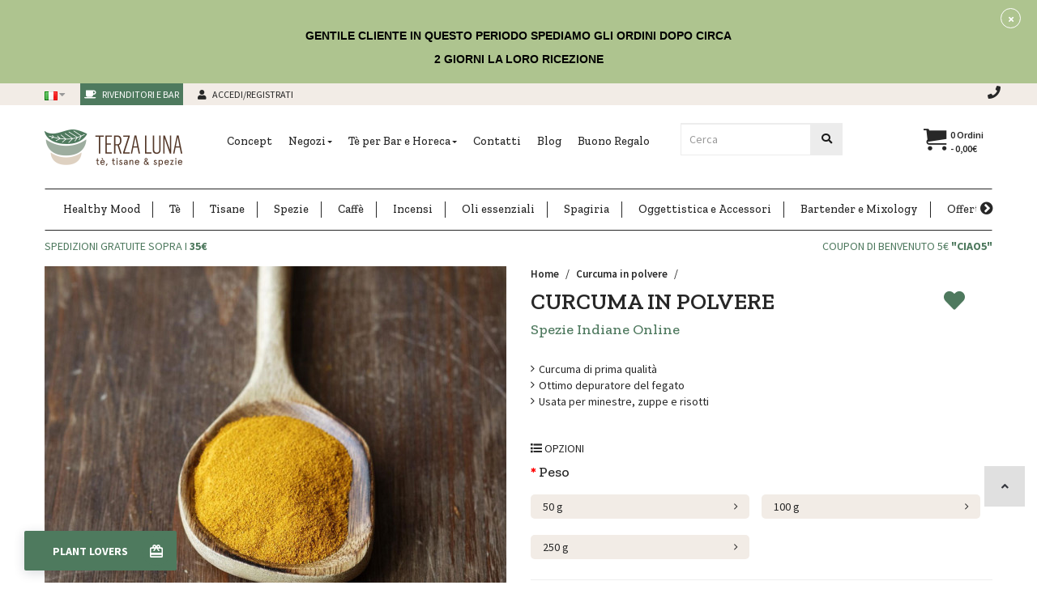

--- FILE ---
content_type: text/html; charset=utf-8
request_url: https://www.terzaluna.com/it/curcuma-bio-in-polvere
body_size: 47606
content:
<!DOCTYPE html>
<!--[if IE]><![endif]-->
<!--[if IE 8 ]><html dir="ltr" lang="it" class="ie8"><![endif]-->
<!--[if IE 9 ]><html dir="ltr" lang="it" class="ie9"><![endif]-->
<!--[if (gt IE 9)|!(IE)]><!-->
<html dir="ltr" class="ltr" lang="it">
<!--<![endif]-->

				<meta property="og:title" content="Curcuma in polvere | TerzaLuna.com" >
                <meta property="og:description" content="Raccolta freschissima, una curcuma on line così è difficile da trovare nella vendita di spezie on line " >
												<meta property="og:site_name" content="Terza Luna" >
				                <meta property="og:url" content="https://www.terzaluna.com/curcuma-bio-in-polvere" >
                                <meta property="og:image" content="image/cache/catalog/product/spezie/curcuma-polvere-1200x630.jpg" >
                                <meta property="og:image:width" content="1200" >
                                <meta property="og:image:height" content="630" >
                                <meta property="product:price:amount" content="3.50" >
                                <meta property="product:price:currency" content="EUR" >
                                <meta property="og:type" content="product" >
                                
  <head>
    <meta name="facebook-domain-verification" content="iybx0ozmvsckgvkfsuen0bdn18948q" />
       

      <script id="mcjs">!function(c,h,i,m,p){m=c.createElement(h),p=c.getElementsByTagName(h)[0],m.async=1,m.src=i,p.parentNode.insertBefore(m,p)}(document,"script","https://chimpstatic.com/mcjs-connected/js/users/f97ad2f84eac99b79c4994cb3/b5c3dae27c7e2bb4640bc7abc.js");</script>
    <meta charset="UTF-8" />
    
			<script>
      window.dataLayer = window.dataLayer || [];
      </script>

        <script type="text/javascript">
      //GA4
      dataLayer.push({ ecommerce: null });  // Clear the previous ecommerce object.
      dataLayer.push({
        event: "view_item",
        pageCategory: 'product',
        ecommerce: {
          currencyCode: 'EUR',
          items: [
          { 
			item_name: "Curcuma in polvere", 
			item_id: "1012", 
			reference: "1012", 
			discount: 0, 
			item_brand: "Spezie Indiane Online",
			
					category: "Spezie ayurvediche", 
					item_category: "Spezie", 
					item_category2: "Spezie", 
					item_category3: "Spezie ayurvediche",
				
			price: 3.5, 
			quantity: 1,
			link: "https://www.terzaluna.com/curcuma-bio-in-polvere",
			},          ]
        },
        google_tag_params: {
          ecomm_pagetype: 'product',
          ecomm_prodid: '1012',
          ecomm_totalvalue: '3.5000',
          ecomm_category: "Spezie\/Spezie\/Spezie ayurvediche"        }
      });
    </script>
    
    

    <!-- Google Tag Manager -->
      <script>(function(w,d,s,l,i){w[l]=w[l]||[];w[l].push({'gtm.start':
                                                            new Date().getTime(),event:'gtm.js'});var f=d.getElementsByTagName(s)[0],
              j=d.createElement(s),dl=l!='dataLayer'?'&l='+l:'';j.async=true;j.src=
                  'https://www.googletagmanager.com/gtm.js?id='+i+dl;f.parentNode.insertBefore(j,f);
                                  })(window,document,'script','dataLayer','GTM-TCHXDCN');</script>
      <!-- End Google Tag Manager -->
        
    <meta name="viewport" content="width=device-width, initial-scale=1">
    <title>Curcuma in polvere | TerzaLuna.com</title>
    <base href="https://www.terzaluna.com/" />
        <meta name="description" content="Raccolta freschissima, una curcuma on line così è difficile da trovare nella vendita di spezie on line " />
            <meta name="keywords" content= "curcuma on line" />
        
    
    
    <meta http-equiv="X-UA-Compatible" content="IE=edge">
            <link href="https://www.terzaluna.com/curcuma-bio-in-polvere" rel="canonical" />
        <link href="//www.terzaluna.com/image/catalog/favico_terzaluna.png" rel="icon" />
            <link href="catalog/view/theme/pav_silkshop/stylesheet/skins/red.css" rel="stylesheet" />
        <link href="catalog/view/javascript/font-awesome/css/font-awesome.min.css" rel="stylesheet" />
        <link href="catalog/view/javascript/jquery/magnific/magnific-popup.css" rel="stylesheet" />
        <link href="catalog/view/javascript/jquery/owl-carousel/owl.carousel.css" rel="stylesheet" />
        <link href="catalog/view/theme/pav_silkshop/stylesheet/fonts.css" rel="stylesheet" />
        <link href="catalog/view/javascript/jquery/magnific/magnific-popup.css" rel="stylesheet" />
        <link href="catalog/view/javascript/jquery/datetimepicker/bootstrap-datetimepicker.min.css" rel="stylesheet" />
        <link href="catalog/view/theme/default/stylesheet/notifywhenavailable.css" rel="stylesheet" />
        <link href="catalog/view/theme/default/stylesheet/smartbar.css" rel="stylesheet" />
        <link href="catalog/view/theme/pav_silkshop/stylesheet/askforquote/askforquote.css" rel="stylesheet" />
        <link href="catalog/view/theme/pav_silkshop/stylesheet/askforquote/sweetalert.css" rel="stylesheet" />
        <link href="catalog/view/theme/default/stylesheet/homebuilder.css" rel="stylesheet" />
        <link href="catalog/view/theme/default/stylesheet/pavnewsletter.css" rel="stylesheet" />
            <script type="text/javascript" src="catalog/view/javascript/jquery/jquery-2.1.1.min.js"></script>
        <script type="text/javascript" src="catalog/view/javascript/jquery/magnific/jquery.magnific-popup.min.js"></script>
        <script type="text/javascript" src="catalog/view/javascript/bootstrap/js/bootstrap.min.js"></script>
        <script type="text/javascript" src="catalog/view/javascript/common.js"></script>
        <script type="text/javascript" src="catalog/view/theme/pav_silkshop/javascript/common.js"></script>
        <script type="text/javascript" src="catalog/view/javascript/jquery/owl-carousel/owl.carousel.min.js"></script>
        <script type="text/javascript" src="https://maps.googleapis.com/maps/api/js?key=AIzaSyBHUdCzUNPn-0lFdJyZw7zpU86FO-Ulojw&libraries=geometry,places&loading=async"></script>
        <script type="text/javascript" src="catalog/view/theme/pav_silkshop/javascript/jquery.geocomplete.min.js"></script>
        <script type="text/javascript" src="catalog/view/javascript/jquery/datetimepicker/moment.js"></script>
        <script type="text/javascript" src="catalog/view/javascript/jquery/datetimepicker/bootstrap-datetimepicker.min.js"></script>
        <script type="text/javascript" src="catalog/view/javascript/notifywhenavailable/notifywhenavailable.js"></script>
        <script type="text/javascript" src="catalog/view/javascript/smartbar.js"></script>
        <script type="text/javascript" src="catalog/view/javascript/jquery/askforquote/sweetalert.min.js"></script>
        <script type="text/javascript" src="catalog/view/javascript/jquery/readmore/readmore.min.js"></script>
    <script type="text/javascript" src="catalog/view/javascript/jquery/readmore/readmore.min.js"></script>
    <!-- <link rel="stylesheet" type="text/css" href="catalog/view/theme/pav_silkshop/javascript/horizontalscrolling/stylemenu.css" async/> -->
    <script type="text/javascript" src="catalog/view/theme/pav_silkshop/javascript/horizontalscrolling/stylemenu.js" async></script>
    <link rel="stylesheet" href="https://use.fontawesome.com/releases/v5.3.1/css/all.css" integrity="sha384-mzrmE5qonljUremFsqc01SB46JvROS7bZs3IO2EmfFsd15uHvIt+Y8vEf7N7fWAU" crossorigin="anonymous">
    <!-- FONT -->
        <!-- FONT -->


          <!-- Global site tag (gtag.js) - Google Analytics -->
<script async src="https://www.googletagmanager.com/gtag/js?id=UA-72541761-1"></script>
<script>
  window.dataLayer = window.dataLayer || [];
  function gtag(){dataLayer.push(arguments);}
  gtag('js', new Date());

  gtag('config', 'UA-72541761-1');
</script>
<script id="mcjs">!function(c,h,i,m,p){m=c.createElement(h),p=c.getElementsByTagName(h)[0],m.async=1,m.src=i,p.parentNode.insertBefore(m,p)}(document,"script","https://chimpstatic.com/mcjs-connected/js/users/f97ad2f84eac99b79c4994cb3/450831e7d0e755b851bed13d0.js");</script>

<script type="text/javascript">
  // we are using this flag to determine if the pixel
  // is successfully added to the header
  window.isFacebookPixelInHeaderAdded = 1;
  window.isFacebookPixelAdded=1;
</script>

<script type="text/javascript">
  function facebook_loadScript(url, callback) {
    var script = document.createElement("script");
    script.type = "text/javascript";
    if(script.readyState) {  // only required for IE <9
      script.onreadystatechange = function() {
        if (script.readyState === "loaded" || script.readyState === "complete") {
          script.onreadystatechange = null;
          if (callback) {
            callback();
          }
        }
      };
    } else {  //Others
      if (callback) {
        script.onload = callback;
      }
    }

    script.src = url;
    document.getElementsByTagName("head")[0].appendChild(script);
  }

  </script>

<script type="text/javascript">
  (function() {
    var enableCookieBar = '0';
    if (enableCookieBar == '1') {
      facebook_loadScript("catalog/view/javascript/facebook_business/cookieconsent.min.js");

      // loading the css file
      var css = document.createElement("link");
      css.setAttribute("rel", "stylesheet");
      css.setAttribute("type", "text/css");
      css.setAttribute(
        "href",
        "catalog/view/theme/css/facebook_business/cookieconsent.min.css");
      document.getElementsByTagName("head")[0].appendChild(css);

      window.addEventListener("load", function(){
        function setConsent() {
          fbq(
            'consent',
            this.hasConsented() ? 'grant' : 'revoke'
          );
        }
        window.cookieconsent.initialise({
          palette: {
            popup: {
              background: '#237afc'
            },
            button: {
              background: '#fff',
              text: '#237afc'
            }
          },
          cookie: {
            name: fbq.consentCookieName
          },
          type: 'opt-out',
          showLink: false,
          content: {
            allow: 'Agree',
            deny: 'Opt Out',
            header: 'Our Site Uses Cookies',
            message: 'By clicking Agree, you agree to our <a class="cc-link" href="https://www.facebook.com/legal/terms/update" target="_blank">terms of service</a>, <a class="cc-link" href="https://www.facebook.com/policies/" target="_blank">privacy policy</a> and <a class="cc-link" href="https://www.facebook.com/policies/cookies/" target="_blank">cookies policy</a>.'
          },
          layout: 'basic-header',
          location: true,
          revokable: true,
          onInitialise: setConsent,
          onStatusChange: setConsent,
          onRevokeChoice: setConsent
        }, function (popup) {
          // If this isn't open, we know that we can use cookies.
          if (!popup.getStatus() && !popup.options.enabled) {
            popup.setStatus(cookieconsent.status.dismiss);
          }
        });
      });
    }
  })();
</script>

<script type="text/javascript">
  (function() {
    !function(f,b,e,v,n,t,s){if(f.fbq)return;n=f.fbq=function(){n.callMethod?
    n.callMethod.apply(n,arguments):n.queue.push(arguments)};if(!f._fbq)f._fbq=n;
    n.push=n;n.loaded=!0;n.version='2.0';n.queue=[];t=b.createElement(e);t.async=!0;
    t.src=v;s=b.getElementsByTagName(e)[0];s.parentNode.insertBefore(t,s)}(window,
    document,'script','https://connect.facebook.net/en_US/fbevents.js');

    var enableCookieBar = '0';
    if (enableCookieBar == '1') {
      fbq.consentCookieName = 'fb_cookieconsent_status';

      (function() {
        function getCookie(t){var i=("; "+document.cookie).split("; "+t+"=");if(2==i.length)return i.pop().split(";").shift()}
        var consentValue = getCookie(fbq.consentCookieName);
        fbq('consent', consentValue === 'dismiss' ? 'grant' : 'revoke');
      })();
    }

          // system auto generated facebook_pixel.js, DO NOT MODIFY
      pixel_script_filename = 'catalog/view/javascript/facebook_business/facebook_pixel_3_1_2.js';
      // system auto generated facebook_pixel.js, DO NOT MODIFY
      facebook_loadScript(
        pixel_script_filename,
        function() {
          var params = {
    "agent": "exopencart-2.2.0.0-4.0.0"
};
          _facebookAdsExtension.facebookPixel.init(
            '560935854062182',
            {},
            params);
                      _facebookAdsExtension.facebookPixel.firePixel(
              JSON.parse('{\"event_name\":\"ViewContent\",\"content_ids\":[\"189\"],\"content_name\":\"Curcuma in polvere\",\"content_type\":\"product\",\"currency\":\"EUR\",\"value\":3.5,\"event_id\":\"7c2e5b34-7039-42b0-a66e-cc10a82c8bfc\"}'));
                  });
      })();
</script>

<script type="text/javascript">
  // we are using this flag to determine if the customer chat
  // is successfully added to the header
  window.isFacebookCustomerChatInHeaderAdded = 1;
  window.isFacebookCustomerChatAdded=1;
</script>




<script type="text/javascript">
    (function() {
      window.sib = {
        equeue: [],
        client_key: "d5wj1z8nzel1356nhtzfvp11"
      };
      /* OPTIONAL: email for identify request*/
      window.sib.email_id = '';
      window.sendinblue = {};
      for (var j = ['track', 'identify', 'trackLink', 'page'], i = 0; i < j.length; i++) {
      (function(k) {
        window.sendinblue[k] = function() {
          var arg = Array.prototype.slice.call(arguments);
          (window.sib[k] || function() {
              var t = {};
              t[k] = arg;
              window.sib.equeue.push(t);
            })(arg[0], arg[1], arg[2], arg[3]);
          };
        })(j[i]);
      }
      var n = document.createElement("script"),
        i = document.getElementsByTagName("script")[0];
      n.type = "text/javascript", n.id = "sendinblue-js", n.async = !0, n.src = "https://sibautomation.com/sa.js?key=" + window.sib.client_key, i.parentNode.insertBefore(n, i), window.sendinblue.page();
    })();

    </script>
<link rel="alternate" hreflang="x-default" href="https://www.terzaluna.com/curcuma-bio-in-polvere" />
<link rel="alternate" hreflang="it" href="https://www.terzaluna.com/curcuma-bio-in-polvere" />
<link rel="alternate" hreflang="en" href="https://www.terzaluna.com/en/organic-turmeric-powder" />
<link rel="alternate" hreflang="es" href="https://www.terzaluna.com/es/curcuma-bio-en-polvo" />
<link rel="alternate" hreflang="fr" href="https://www.terzaluna.com/fr/curcuma-bio-en-poudre" />
<link rel="alternate" hreflang="de" href="https://www.terzaluna.com/de/bio-kurkuma-pulver" />
</head>
<body class="product-product-189 page-product">
<!-- Google Tag Manager (noscript) -->
    <noscript><iframe src="https://www.googletagmanager.com/ns.html?id=GTM-TCHXDCN"
height="0" width="0" style="display:none;visibility:hidden"></iframe></noscript>
<!-- End Google Tag Manager (noscript) -->
<div class="row-offcanvas row-offcanvas-left layout-">
<div id="page">
<nav id="top" class="topbar topbar-v1">
    <div class="container no-padding">
      
      <div id="top-links" class="accedi-registrati nav top-link col-md-6 col-sm-8 col-xs-10 no-padding">
            <ul class="list-inline">
                <li class="p0-xs">
<form action="https://www.terzaluna.com/index.php?route=common/language/language" method="post" enctype="multipart/form-data" id="language">
  <div class="btn-group">
    <button class="btn btn-link dropdown-toggle" data-toggle="dropdown">
            <img src="catalog/language/it/it.png" alt="Italiano" title="Italiano">
                                            <span class="hidden-xs hidden-sm hidden-md"></span> <i class="fa fa-caret-down"></i></button>
    <ul class="dropdown-menu">
            <li><a href="it"><img src="catalog/language/it/it.png" alt="Italiano" title="Italiano" /> Italiano</a></li>
            <li><a href="en"><img src="catalog/language/en/en.png" alt="English" title="English" /> English</a></li>
            <li><a href="es"><img src="catalog/language/es/es.png" alt="Español" title="Español" /> Español</a></li>
            <li><a href="fr"><img src="catalog/language/fr/fr.png" alt="Français" title="Français" /> Français</a></li>
            <li><a href="de"><img src="catalog/language/de/de.png" alt="Deutsch" title="Deutsch" /> Deutsch</a></li>
          </ul>
  </div>
  <input type="hidden" name="code" value="" />
  <input type="hidden" name="redirect" value="https://www.terzaluna.com/curcuma-bio-in-polvere?_route_=curcuma-bio-in-polvere" />

    <input type="hidden" name="redirect-it" value="https://www.terzaluna.com/curcuma-bio-in-polvere/" />
    <input type="hidden" name="redirect-en" value="https://www.terzaluna.com/en/organic-turmeric-powder/" />
    <input type="hidden" name="redirect-es" value="https://www.terzaluna.com/es/curcuma-bio-en-polvo/" />
    <input type="hidden" name="redirect-fr" value="https://www.terzaluna.com/fr/curcuma-bio-en-poudre/" />
    <input type="hidden" name="redirect-de" value="https://www.terzaluna.com/de/bio-kurkuma-pulver/" />
  </form>

</li>
                                          <li id="login" class="dropdown"><a href="https://www.terzaluna.com/accesso-convenzionati"> <i class="fas fa-coffee"></i> Rivenditori e Bar</a></li>
                          <li id="loginutenti" class="dropdown"><a href="https://www.terzaluna.com/accesso-utenti"> <i class="fas fa-user"></i> <span class="hidden-xs">Accedi/Registrati</span></a></li>
                            </ul>
        </div>
        <div class="col-md-6 col-sm-4 col-xs-2 info-topbar pull-right text-right no-padding">
                            <div class="icona-header"><a href="contatti"><span class="fas fa-phone"></span></a></div>
                    </div>
        <div class="hidden col-sm-4">
                  </div>
    </div>
</nav>
<header class="header-v1 header header-normle">
  <div class="container">
    <div class="row">
      <div class="logo col-md-2 col-md-push-0 col-sm-3 col-sm-push-1 col-xs-6 col-xs-push-3">
                <a href="https://www.terzaluna.com/"><img src="https://www.terzaluna.com/image/catalog/logo-terzaluna.png" title="Terza Luna"
          alt="Terza Luna" class="img-responsive"/></a>
                  </div>
        <div class="col-sm-pull-11 col-sm-1 col-md-6 col-md-pull-0 col-xs-2 col-xs-pull-10 no-padding-right bo-mainmenu">
                                <nav id="pav-megamenu" class="navbar navbar-mega">
	<div class="navbar-header">
	  <button data-toggle="offcanvas" class="btn btn-primary canvas-menu hidden-lg hidden-md" type="button"><span class="fa fa-bars"></span></button>
	</div>
	<div class="collapse navbar-collapse hidden-sm hidden-xs" id="bs-megamenu">
		<ul class="nav navbar-nav megamenu"><li class="" ><a href="https://www.terzaluna.com/concept"><span class="menu-title">Concept</span></a></li><li class="parent dropdown " ><a class="dropdown-toggle" data-toggle="dropdown" href=""><span class="menu-title">Negozi</span><b class="caret"></b></a><div class="dropdown-menu level1"  ><div class="dropdown-menu-inner"><div class="row"><div class="col-sm-12 mega-col" data-colwidth="12" data-type="menu" ><div class="mega-col-inner"><ul><li class=" " ><a href="https://www.terzaluna.com/bari"><span class="menu-title">Terza Luna Bari</span></a></li><li class=" " ><a href="https://www.terzaluna.com/trani"><span class="menu-title">Terza Luna Trani</span></a></li><li class=" " ><a href="https://www.terzaluna.com/rivenditori-terza-luna"><span class="menu-title">Rivenditori</span></a></li></ul></div></div></div></li><li class="parent dropdown " ><a class="dropdown-toggle" data-toggle="dropdown" href=""><span class="menu-title">Tè per Bar e Horeca</span><b class="caret"></b></a><div class="dropdown-menu level1"  ><div class="dropdown-menu-inner"><div class="row"><div class="col-sm-12 mega-col" data-colwidth="12" data-type="menu" ><div class="mega-col-inner"><ul><li class=" " ><a href="https://www.terzaluna.com/servi-nel-tuo-bar-il-vero-te"><span class="menu-title">Tè per bar e Horeca</span></a></li><li class=" " ><a href="https://www.terzaluna.com/pack-te-e-tisane-per-bampb"><span class="menu-title">Pack per B&amp;B e hotel</span></a></li><li class=" " ><a href="https://www.terzaluna.com/pack-te-e-tisane-in-foglia-per-spa"><span class="menu-title">Pack per Spa e centri benessere</span></a></li><li class=" " ><a href="https://www.terzaluna.com/pack-easy-te-tisane-in-bustine-di-qualita"><span class="menu-title">Pack Easy con bustine piramidali</span></a></li></ul></div></div></div></li><li class="" ><a href="contatti"><span class="menu-title">Contatti</span></a></li><li class="" ><a href="blog"><span class="menu-title">Blog</span></a></li><li class="" ><a href="https://www.terzaluna.com/buono-regalo"><span class="menu-title">Buono Regalo</span></a></li></ul>	</div>
</nav>        </div>
        <div class="col-md-1 col-md-push-0 col-sm-2 col-sm-push-1 col-xs-2 col-xs-push-3 carrello visible-xs">
            <div id="cart" class="minibasket minibasket-small hidden-lg hidden-xl hidden-md hidden-sm">
  <a href="carrello"><button><span class="icon-cart"></span> <span id="cart-total2">0</span></button></a>
</div>

<div id="cart" class="minibasket minibasket-big">
    <div data-toggle="dropdown" data-loading-text="Caricamento..." class="heading media dropdown-toggle">
        <button> <span class="icon-cart"></span><!-- <h5 class="heading-cart"></h5> -->
        <span id="cart-total">0 ordini - 0,00€</span></button>
    </div>
  <ul class="dropdown-menu pull-right">
        <li>
      <p class="text-center">Non ci sono Ordini!</p>
    </li>
      </ul>
</div>
        </div>
        <div id="ricerca" class="info-topbar col-md-2 col-md-push-0 col-sm-4 col-sm-push-2 col-xs-12 no-padding">
          <div id="search-container" class="search-box-wrapper pull-right">
            <div class="search-box"> <form id="search" action="ricerca" class="input-group">
              <input type="text" name="search" value="" placeholder="Cerca" id="input-search" class="form-control input-lg scrollFix">
              <span class="input-group-btn">
                <button type="submit" class="btn btn-cerca-header"><i class="fa fa-search"></i></button>
              </span>
            </form> </div>
          </div>
        </div>
        <div class="col-md-1 col-md-push-0 col-sm-2 col-sm-push-1 col-xs-4 pull-right hidden-xs carrello">
            <div id="cart" class="minibasket minibasket-small hidden-lg hidden-xl hidden-md hidden-sm">
  <a href="carrello"><button><span class="icon-cart"></span> <span id="cart-total2">0</span></button></a>
</div>

<div id="cart" class="minibasket minibasket-big">
    <div data-toggle="dropdown" data-loading-text="Caricamento..." class="heading media dropdown-toggle">
        <button> <span class="icon-cart"></span><!-- <h5 class="heading-cart"></h5> -->
        <span id="cart-total">0 ordini - 0,00€</span></button>
    </div>
  <ul class="dropdown-menu pull-right">
        <li>
      <p class="text-center">Non ci sono Ordini!</p>
    </li>
      </ul>
</div>
        </div>
      </div>
    </div>
    <div class="container bg-menu-cat">
        <div class="container menu-container-scroll hidden-sm hidden-xs">
            <div class="col-sm-12 menu-categorie">
        <span class="navigate-scroll navigate-scroll-left hidden"><a id="scrollLeft" href="#"><span class="icon-chevron-circle-left"></span></a></span>
        <span class="navigate-scroll navigate-scroll-right hidden"> <a id="scrollRight" href="#"><span class="icon-chevron-circle-right"></span></a></span>
      <nav id="menu" class="navbar">
        <div class="navbar-header"><span id="category" class="visible-xs">Categorie</span>
          <button type="button" class="btn btn-navbar navbar-toggle" data-toggle="collapse" data-target=".navbar-ex1-collapse"><i class="fa fa-bars"></i></button>
        </div>
        <div class="collapse navbar-collapse  navbar-mega navbar-ex1-collapse container-scroll">
        <ul class="nav navbar-nav classenav hidden-sm hidden-xs">
                              <li class="menu-block-scroll"><a href="https://www.terzaluna.com/healthy-mood" >Healthy Mood</a></li>
                                        <li class="dropdown menu-block-scroll">
                <a href="https://www.terzaluna.com/te" >Tè</a>
                <div class="dropdown-menu bg-dropdown-menu megamenu-cst" style="width:1170px">
    <div class="dropdown-menu-inner">
        <div class="row">
            <div class="megamenu col-xs-12 col-sm-12 col-md-2 ">
                <div class="megamenu-inner">
                    <h5 class="titolo-megamenu">
                     I nostri tè</h5>
                           <div class="widget-inner-content clearfix">
                             <div class="widget-inner ">
                              <ul class="list-arrow megamenu-cat-list">
                               <li><a href="https://www.terzaluna.com/te-nuovo-raccolto"><span class="title">Tè puri raccolto 2025</span></a></li>
                               <li><a href="https://www.terzaluna.com/te-verdi"><span class="title">Tè verde</span></a></li>
                               <li><a href="https://www.terzaluna.com/te-neri"><span class="title">Tè nero</span></a></li>
                               <li><a href="https://www.terzaluna.com/matcha"><span class="title">Matcha</span></a></li>
                               <li><a href="https://www.terzaluna.com/te-giallo"><span class="title">Tè giallo</span></a></li>
                               <li><a href="https://www.terzaluna.com/te-bianchi"><span class="title">Tè bianco</span></a></li>
                               <li><a href="https://www.terzaluna.com/te-oolong"><span class="title">Tè oolong</span></a></li>
                               <li><a href="https://www.terzaluna.com/te-pu-erh"><span class="title">Tè Pu-Erh</span></a></li>
                               <li><a href="https://www.terzaluna.com/te-selezione-premium"><span class="title">Tè Rari Premium</span></a></li>
                               <li><a href="https://www.terzaluna.com/degustazione-di-te"><span class="title">Degustazione di tè</span></a></li>
                               <li><a href="https://www.terzaluna.com/te-verdi-aromatizzati"><span class="title">Tè verde aromatizzato</span></a></li>
                               <li><a href="https://www.terzaluna.com/te-neri-aromatizzati"><span class="title">Tè nero aromatizzato</span></a></li>
                             </ul>
                           </div>
                       </div>
               </div>
             </div>
             <div class="megamenu col-xs-12 col-sm-12 col-md-2 ">
                <div class="megamenu-inner">
                    <h5 class="titolo-megamenu">
                     Provenienza</h5>
                           <div class="widget-inner-content clearfix">
                             <div class="widget-inner ">
                              <ul class="list-arrow megamenu-cat-list">
                                <li><a href="https://www.terzaluna.com/te-vietnamita"><span class="title">Tè Vietnamita</span></a></li>
                               <li><a href="https://www.terzaluna.com/te-giapponese"><span class="title">Tè Giapponese</span></a></li>
                               <li><a href="https://www.terzaluna.com/te-cinese"><span class="title">Tè Cinese</span></a></li>
                               <li><a href="https://www.terzaluna.com/te-darjeeling"><span class="title">Tè Darjeeling</span></a></li>
                               <li><a href="https://www.terzaluna.com/te-taiwanese"><span class="title">Tè Taiwanese</span></a></li>
                               <li><a href="https://www.terzaluna.com/te-srilankese"><span class="title">Tè Srilankese</span></a></li>
                               <li><a href="https://www.terzaluna.com/te-thailandese"><span class="title">Tè Thailandese</span></a></li>
                             </ul>
                           </div>
                       </div>
               </div>
             </div>
            <div class="megamenu col-xs-12 col-sm-12 col-md-3 ">
                <div class="megamenu-inner">
                    <h5 class="titolo-megamenu">
                     Degustazione di tè</h5>
                           <div class="widget-inner-content clearfix">
                             <div class="widget-inner ">
                              <ul class="list-arrow megamenu-cat-list">
                               <li><a href="https://www.terzaluna.com/degustazione-di-te"><span class="title">Box degustazione Darjeeling</span></a></li>
                               <li><a href="https://www.terzaluna.com/box-degustazione-puri"><span class="title">Box degustazione di tè puri</span></a></li>
                               <li><a href="https://www.terzaluna.com/te-dellautunno"><span class="title">Box degustazione Taiwan</span></a></li>
                             </ul>
                           </div>
                       </div>
               </div>
             </div>
            <div class="megamenu col-xs-12 col-sm-12 col-md-3 ">
                <div class="megamenu-inner">
                    <h5 class="titolo-megamenu">
                     Gusto</h5>
                           <div class="widget-inner-content clearfix">
                             <div class="widget-inner ">
                              <ul class="list-arrow megamenu-cat-list">
                               <li><a href="te/te-verdi?mfp=17-certificazioni[Biologico]"><span class="title">Tè verde</span></a></li>
                               <li><a href="te/te-neri?mfp=17-certificazioni[Biologico]"><span class="title">Tè nero</span></a></li>
                               <li><a href="te/matcha?mfp=17-certificazioni[Biologico]"><span class="title">Tè matcha</span></a></li>
                               <li><a href="te/te-selezione-premium?mfp=16-gusto[Dolce]"><span class="title">Tè premium gusto dolce</span></a></li>
                               <li><a href="te/te-selezione-premium?mfp=16-gusto[Floreale]"><span class="title">Tè premium gusto floreale</span></a></li>
                               <li><a href="te/te-selezione-premium?mfp=16-gusto[Fruttato]"><span class="title">Tè premium gusto fruttato</span></a></li>
                               <li><a href="te/te-selezione-premium?mfp=16-gusto[Intenso]"><span class="title">Tè premium gusto intenso</span></a></li>
                             </ul>
                           </div>
                       </div>
               </div>
             </div>
             <div class="megamenu col-xs-12 col-sm-12 col-md-2 ">
              <div class="megamenu-inner">
                  <h5 class="titolo-megamenu">
                    I nostri suggerimenti</h5>
                         <div class="widget-inner-content clearfix">
                           <div class="widget-inner ">
                            <ul class="list-arrow megamenu-cat-list">
                             <li><a href="https://www.terzaluna.com/matcha-bio-japan"><span class="title">Matcha Giapponese</span></a></li>
                             <li><a href="https://www.terzaluna.com/te-bancha"><span class="title">Bancha</span></a></li>
                             <li><a href="https://www.terzaluna.com/sencha-yabukita-premium-bio"><span class="title">Sencha Yabukita</span></a></li>
                             <li><a href="https://www.terzaluna.com/gyokuro-saemidori-bio"><span class="title">Gyokuro Semidori</span></a></li>
                             <li><a href="https://www.terzaluna.com/genmaicha"><span class="title">Genmaicha Giapponese</span></a></li>
                             <li><a href="https://www.terzaluna.com/pu-erh-sheng-cha"><span class="title">Pu Erh Sheng Cha 2016</span></a></li>
                             <li><a href="https://www.terzaluna.com/pu-erh-shu"><span class="title">Pu Erh Shu 2016</span></a></li>
                             <li><a href="https://www.terzaluna.com/passione-al-cioccolato"><span class="title">Tè Nero al Cioccolato</span></a></li>
                             <li><a href="https://www.terzaluna.com/filtri-da-te"><span class="title">Filtri da Tè</span></a></li>
                           </ul>
                         </div>
                     </div>
             </div>
           </div>
            </li>
                                        <li class="dropdown menu-block-scroll">
                <a href="https://www.terzaluna.com/tisane" >Tisane</a>
            <div class="dropdown-menu bg-dropdown-menu megamenu-cst" style="width:1170px">
    <div class="dropdown-menu-inner">
        <div class="row">
            <div class="megamenu col-xs-12 col-sm-12 col-md-2 ">
                <div class="megamenu-inner">
                    <h5 class="titolo-megamenu">
                     Le nostre tisane</h5>
                           <div class="widget-inner-content clearfix">
                             <div class="widget-inner ">
                              <ul class="list-arrow megamenu-cat-list">
                               <li><a href="https://www.terzaluna.com/tisane-alla-frutta"><span class="title">Tisane alla frutta</span></a></li>
                               <li><a href="https://www.terzaluna.com/erbe-officinali"><span class="title">Erbe officinali</span></a></li>
                              <li><a href="https://www.terzaluna.com/rooibos"><span class="title">Rooibos</span></a></li>
                               <li><a href="https://www.terzaluna.com/mate"><span class="title">Mate</span></a></li>
                               <li><a href="https://www.terzaluna.com/tisane-ayurvediche"><span class="title">Tisane ayurvediche</span></a></li>
                              <li><a href="https://www.terzaluna.com/degustazione-di-tisane"><span class="title">Degustazione di tisane</span></a></li>
                             </ul>
                           </div>
                       </div>
               </div>
             </div>
        
            <div class="megamenu col-xs-12 col-sm-12 col-md-3 ">
                <div class="megamenu-inner">
                    <h5 class="titolo-megamenu">
                     Box Degustazione</h5>
                           <div class="widget-inner-content clearfix">
                             <div class="widget-inner ">
                              <ul class="list-arrow megamenu-cat-list">
                               <li><a href="https://www.terzaluna.com/box-degustazione-rooibos"><span class="title">Box degustazione Rooibos</span></a></li>
                             </ul>
                           </div>
                       </div>
               </div>
             </div>
            <div class="megamenu col-xs-12 col-sm-12 col-md-3 ">
                <div class="megamenu-inner">
                    <h5 class="titolo-megamenu">
                     Gusto</h5>
                           <div class="widget-inner-content clearfix">
                             <div class="widget-inner ">
                              <ul class="list-arrow megamenu-cat-list">
                               <li><a href="tisane/tisane-alla-frutta?mfp=16-gusto[Agrumato]"><span class="title">Tisane alla frutta gusto agrumato</span></a></li>
                               <li><a href="tisane/tisane-alla-frutta?mfp=16-gusto[Dolce]"><span class="title">Tisane alla frutta gusto dolce</span></a></li>
                               <li><a href="tisane/tisane-alla-frutta?mfp=16-gusto[Floreale]"><span class="title">Tisane alla frutta gusto floreale</span></a></li>
                               <li><a href="tisane/tisane-alla-frutta?mfp=16-gusto[Speziato]"><span class="title">Tisane alla frutta gusto speziato</span></a></li>
                               <li><a href="tisane/tisane-alla-frutta?mfp=16-gusto[Intenso]"><span class="title">Tisane alla frutta gusto intenso</span></a></li>
                               <li><a href="tisane/tisane-alla-frutta?mfp=16-gusto[Tropicale]"><span class="title">Tisane alla frutta gusto tropicale</span></a></li>
                             </ul>
                           </div>
                       </div>
               </div>
             </div>
             <div class="megamenu col-xs-12 col-sm-12 col-md-2 ">
              <div class="megamenu-inner">
                  <h5 class="titolo-megamenu">
                    I nostri suggerimenti</h5>
                         <div class="widget-inner-content clearfix">
                           <div class="widget-inner ">
                            <ul class="list-arrow megamenu-cat-list">
                             <li><a href="https://www.terzaluna.com/mate-online"><span class="title">Yerba Mate</span></a></li>
                             <li><a href="https://www.terzaluna.com/tisana-depurativa-fegato"><span class="title">Tisana Depurativa per il Fegato</span></a></li>
                             <li><a href="https://www.terzaluna.com/camomilla-bio"><span class="title">Camomilla in Fiori</span></a></li>
                             <li><a href="https://www.terzaluna.com/lavanda"><span class="title">Lavanda della Provenza in Fiori</span></a></li>
                             <li><a href="https://www.terzaluna.com/passiflora-sommita-fiorite-in-tisana"><span class="title">Passiflora in fiori</span></a></li>
                             <li><a href="https://www.terzaluna.com/luna-dargento"><span class="title">Tisana Luna d'Argento</span></a></li>
                             <li><a href="https://www.terzaluna.com/damiana"><span class="title">Damiana in Foglie</span></a></li>
                           </ul>
                         </div>
                     </div>
             </div>
           </div>
          </div>
</div>
</div>                </li>
                                        <li class="dropdown menu-block-scroll">
                <a href="https://www.terzaluna.com/spezie" >Spezie</a>
            <div class="dropdown-menu bg-dropdown-menu megamenu-cst" style="width:1170px">
    <div class="dropdown-menu-inner">
        <div class="row">
            <div class="megamenu col-xs-12 col-sm-12 col-md-2 ">
                <div class="megamenu-inner">
                    <h5 class="titolo-megamenu">
                     Le nostre spezie</h5>
                           <div class="widget-inner-content clearfix">
                             <div class="widget-inner ">
                              <ul class="list-arrow megamenu-cat-list">
                               <li><a href="https://www.terzaluna.com/spezie-spezie"><span class="title">Spezie</span></a></li>
                               <li><a href="https://www.terzaluna.com/semi"><span class="title">Semi</span></a></li>
                               <li><a href="https://www.terzaluna.com/sali"><span class="title">Sali</span></a></li>
                               <li><a href="https://www.terzaluna.com/curry"><span class="title">Curry</span></a></li>
                               <li><a href="https://www.terzaluna.com/peperoncini"><span class="title">Peperoncini</span></a></li>
                               <li><a href="https://www.terzaluna.com/pepi"><span class="title">Pepi</span></a></li>
                               <li><a href="https://www.terzaluna.com/spezie-ayurvediche"><span class="title">Spezie ayurvediche</span></a></li>
                               <li><a href="https://www.terzaluna.com/degustazione-di-spezie"><span class="title">Degustazione di spezie</span></a></li>
                             </ul>
                           </div>
                       </div>
               </div>
             </div>
             <div class="megamenu col-xs-12 col-sm-12 col-md-2 ">
                <div class="megamenu-inner">
                    <h5 class="titolo-megamenu">
                     Provenienza</h5>
                           <div class="widget-inner-content clearfix">
                             <div class="widget-inner ">
                              <ul class="list-arrow megamenu-cat-list">
                               <li><a href="https://www.terzaluna.com/spezie-messicane"><span class="title">Spezie Messicane</span></a></li>
                               <li><a href="https://www.terzaluna.com/spezie-indiane"><span class="title">Spezie Indiane</span></a></li>
                               <li><a href="https://www.terzaluna.com/spezie-africane"><span class="title">Spezie Africane</span></a></li>
                               <li><a href="https://www.terzaluna.com/spezie-mediorientali"><span class="title">Spezie Mediorientali</span></a></li>
                               <li><a href="https://www.terzaluna.com/spezie-sudamericane"><span class="title">Spezie Sudamericane</span></a></li>
                               <li><a href="https://www.terzaluna.com/spezie-europee"><span class="title">Spezie Europee</span></a></li>
                               <li><a href="https://www.terzaluna.com/spezie-asiatiche"><span class="title">Spezie Asiatiche</span></a></li>
                               <li><a href="https://www.terzaluna.com/spezie-srilankesi"><span class="title">Spezie Srilankesi</span></a></li>
                             </ul>
                           </div>
                       </div>
               </div>
             </div>
            <div class="megamenu col-xs-12 col-sm-12 col-md-3 ">
                <div class="megamenu-inner">
                    <h5 class="titolo-megamenu">
                     Box Degustazione</h5>
                           <div class="widget-inner-content clearfix">
                             <div class="widget-inner ">
                              <ul class="list-arrow megamenu-cat-list">
                               <li><a href="https://www.terzaluna.com/box-degustazione-curry"><span class="title">Box degustazione Curry</span></a></li>
                               <li><a href="https://www.terzaluna.com/box-degustazione-pepe-pregiato"><span class="title">Box degustazione di pepe</span></a></li>
                               <li><a href="https://www.terzaluna.com/box-degustazione-di-sale-pregiato"><span class="title">Box degustazione di sale</span></a></li>
                               <li><a href="https://www.terzaluna.com/box-degustazione-hot"><span class="title">Box degustazione Hot!</span></a></li>
                               <li><a href="https://www.terzaluna.com/box-degustazione-masala-mix-di-spezie"><span class="title">Box degustazione Masala</span></a></li>
                             </ul>
                           </div>
                       </div>
               </div>
             </div>
            <div class="megamenu col-xs-12 col-sm-12 col-md-3 ">
                <div class="megamenu-inner">
                    <h5 class="titolo-megamenu">
                     Box degustazione Masala</h5>
                           <div class="widget-inner-content clearfix">
                             <div class="widget-inner ">
                              <ul class="list-arrow megamenu-cat-list">
                               <li><a href="spezie/spezie-spezie?mfp=17-certificazioni[Biologico]"><span class="title">Spezie biologiche</span></a></li>
                               <li><a href="spezie/spezie-spezie?mfp=16-gusto[Piccante]"><span class="title">Spezie piccanti</span></a></li>
                               <li><a href="spezie/spezie-spezie?mfp=16-gusto[Dolce]"><span class="title">Spezie gusto dolce</span></a></li>
                               <li><a href="spezie/spezie-spezie?mfp=16-gusto[Floreale]"><span class="title">Spezie gusto floreale</span></a></li>
                               <li><a href="spezie/spezie-spezie?mfp=16-gusto[IntensoLw%3D%3Dsaporito]"><span class="title">Spezie gusto intenso/saporito</span></a></li>
                               <li><a href="spezie/spezie-spezie?mfp=16-gusto[Pungente]"><span class="title">Spezie gusto pungente</span></a></li>
                             </ul>
                           </div>
                       </div>
               </div>
             </div>
             <div class="megamenu col-xs-12 col-sm-12 col-md-2 ">
              <div class="megamenu-inner">
                  <h5 class="titolo-megamenu">
                    I nostri suggerimenti</h5></h5>
                         <div class="widget-inner-content clearfix">
                           <div class="widget-inner ">
                            <ul class="list-arrow megamenu-cat-list">
                             <li><a href="https://www.terzaluna.com/cannella-polvere-o-stecche-bio"><span class="title">Cannella</span></a></li>
                             <li><a href="https://www.terzaluna.com/zenzero-bio-taglio-tisana"><span class="title">Zenzero Taglio Tisana</span></a></li>
                             <li><a href="https://www.terzaluna.com/vaniglia-bourbon-madagascar"><span class="title">Vaniglia in Stecche</span></a></li>
                             <li><a href="https://www.terzaluna.com/bacche-di-ginepro"><span class="title">Bacche di Ginepro</span></a></li>
                             <li><a href="https://www.terzaluna.com/genziana-radice"><span class="title">Radici di Genziana</span></a></li>
                             <li><a href="https://www.terzaluna.com/agar-agar"><span class="title">Agar Agar</span></a></li>
                             <li><a href="https://www.terzaluna.com/pepe-di-sichuan-o-szichuan"><span class="title">Pepe di Sichuan</span></a></li>
                             <li><a href="https://www.terzaluna.com/pepe-della-giamaica-o-pimento"><span class="title">Pimento o Pepe della Jamaica</span></a></li>  
                           </ul>
                         </div>
                     </div>
             </div>
           </div>

                </li>
                                        <li class="dropdown menu-block-scroll">
              <a href="https://www.terzaluna.com/caffe" >Caffè</a>
                <div class="dropdown-menu">
                  <div class="dropdown-inner">
                    <ul class="list-unstyled altra-colonna">
                                          <li><a href="https://www.terzaluna.com/caffe/caffe-aromatizzati">Caffè aromatizzati</a></li>
                                                                  <li><a href="https://www.terzaluna.com/caffe/caffe-monorigine">Caffè Monorigine</a></li>
                                                                  <li><a href="https://www.terzaluna.com/caffe/accessori-caffe">Accessori caffè</a></li>
                                                                  </ul>
                  </div>
                </div>
            </li>
                                        <li class="dropdown menu-block-scroll">
              <a href="https://www.terzaluna.com/incensi" >Incensi</a>
                <div class="dropdown-menu">
                  <div class="dropdown-inner">
                    <ul class="list-unstyled altra-colonna">
                                          <li><a href="https://www.terzaluna.com/incensi/Incensi-giapponesi-Premium">Incensi giapponesi Premium</a></li>
                                                                  <li><a href="https://www.terzaluna.com/incensi/incensi-in-grani">Incensi in grani</a></li>
                                                                  <li><a href="https://www.terzaluna.com/incensi/incensi-giapponesi">Incensi giapponesi</a></li>
                                                                  <li><a href="https://www.terzaluna.com/incensi/incensi-indiani">Incensi indiani</a></li>
                                                                  <li><a href="https://www.terzaluna.com/incensi/incensi-naturali-contro-le-zanzare">Incensi anti zanzare naturali</a></li>
                                                                  <li><a href="https://www.terzaluna.com/incensi/palo-santo">Palo Santo</a></li>
                                                                  <li><a href="https://www.terzaluna.com/incensi/brucia-incensi">Brucia incensi</a></li>
                                                                  </ul>
                  </div>
                </div>
            </li>
                                        <li class="menu-block-scroll"><a href="https://www.terzaluna.com/oli-essenziali" >Oli essenziali</a></li>
                                        <li class="menu-block-scroll"><a href="https://www.terzaluna.com/spagyria" >Spagiria</a></li>
                                        <li class="dropdown menu-block-scroll">
              <a href="https://www.terzaluna.com/oggettistica" >Oggettistica e Accessori</a>
                <div class="dropdown-menu">
                  <div class="dropdown-inner">
                    <ul class="list-unstyled altra-colonna">
                                          <li><a href="https://www.terzaluna.com/oggettistica/gong-fu-cha">Gong Fu Cha</a></li>
                                                                  <li><a href="https://www.terzaluna.com/oggettistica/teiere-e-set">Teiere, Servizi da tè e Tisaniere</a></li>
                                                                  <li><a href="https://www.terzaluna.com/oggettistica/thermos-tisane-te">Thermos Tisane, Tè e Caffè</a></li>
                                                                  <li><a href="https://www.terzaluna.com/oggettistica/tazze-tisaniere-e-thermos">Tazze da Tè e Tisane</a></li>
                                                                  <li><a href="https://www.terzaluna.com/oggettistica/accessori-per-il-te-e-bollitori">Accessori per il tè</a></li>
                                                                  <li><a href="https://www.terzaluna.com/oggettistica/scatole">Scatole per il tè</a></li>
                                                                  <li><a href="https://www.terzaluna.com/oggettistica/bollitori">Bollitori</a></li>
                                                                  <li><a href="https://www.terzaluna.com/oggettistica/accessori-per-caffe">Accessori per il Caffè</a></li>
                                                                  </ul>
                  </div>
                </div>
            </li>
                                        <li class="dropdown menu-block-scroll">
              <a href="https://www.terzaluna.com/bartender-mixology" >Bartender e Mixology</a>
                <div class="dropdown-menu">
                  <div class="dropdown-inner">
                    <ul class="list-unstyled altra-colonna">
                                          <li><a href="https://www.terzaluna.com/bartender-mixology/garnish">Fiori Eduli e Garnish</a></li>
                                                                  <li><a href="https://www.terzaluna.com/bartender-mixology/botaniche-cortecce">Botaniche e Cortecce</a></li>
                                                                  <li><a href="https://www.terzaluna.com/bartender-mixology/spezie-per-cocktail">Spezie per Cocktail</a></li>
                                                                  <li><a href="https://www.terzaluna.com/bartender-mixology/te-e-tisane">Tè e Tisane</a></li>
                                                                  </ul>
                  </div>
                </div>
            </li>
                                        <li class="menu-block-scroll"><a href="https://www.terzaluna.com/offerte" >Offerte</a></li>
                                        <li class="menu-block-scroll"><a href="https://www.terzaluna.com/novita" >Novità</a></li>
                          </ul>
        </div>
      </nav>
    </div>

<script type="text/javascript">
  $(document).ready(function() {
    function updateArrows() {
      var containerWidth = $(".container-scroll").width();
      var contentWidth = $(".classenav").width();

      if (contentWidth > containerWidth) {
        $(".navigate-scroll").removeClass("hidden");
      } else {
        $(".navigate-scroll").addClass("hidden");
      }
    }

    updateArrows();
    $(window).on("resize", updateArrows);

    var dest = 0; // la variabile usata anche in stylemenu.js
    var step = 75;

    function getLimits() {
      var containerWidth = $(".container-scroll").width();
      var contentWidth = $(".classenav").width();
      return {
        minScroll: containerWidth - contentWidth,
        maxScroll: 0
      };
    }

    function updateArrowsVisibility() {
      var limits = getLimits();
      if (dest <= limits.minScroll) {
        $("#scrollRight").addClass("hidden");
      } else {
        $("#scrollRight").removeClass("hidden");
      }
      if (dest >= limits.maxScroll) {
        $("#scrollLeft").addClass("hidden");
      } else {
        $("#scrollLeft").removeClass("hidden");
      }
    }

    // intercetta i click sulle frecce
    $("#scrollRight, #scrollRight1").on("click", function(e) {
      e.preventDefault();
      var limits = getLimits();
      dest -= step;
      if (dest < limits.minScroll) dest = limits.minScroll;
      $(".classenav").css('transform', 'translateX(' + dest + 'px)');
      updateArrowsVisibility();
    });

    $("#scrollLeft, #scrollLeft1").on("click", function(e) {
      e.preventDefault();
      var limits = getLimits();
      dest += step;
      if (dest > limits.maxScroll) dest = limits.maxScroll;
      $(".classenav").css('transform', 'translateX(' + dest + 'px)');
      updateArrowsVisibility();
    });

    // inizializza frecce al caricamento e su resize
    updateArrowsVisibility();
    $(window).on("resize", updateArrowsVisibility);
  });
</script>        </div>
      <!-- USP HEADER-->
        <div class="container frasi-sotto-menu">
            <div class="col-lg-6 col-md-6 col-sm-6 hidden-xs frasi-desktop">
                <p>SPEDIZIONI GRATUITE SOPRA I <strong>35€</strong></p>
            </div>
            <div class="col-lg-6 col-md-6 col-sm-6 hidden-xs frasi-desktop">
                <p class="pull-right"><span class="fai-la-spesa">COUPON DI BENVENUTO 5€ </span><strong>"CIAO5"</strong></p>
            </div>
            <div class="hidden-lg hidden-md hidden-sm col-xs-12 frasi-mobile">
                <p class="hidden-xs">SPEDIZIONI GRATUITE SOPRA I <strong>35€</strong></p>
                <p><span class="fai-la-spesa">COUPON DI BENVENUTO 5€ </span><strong>"CIAO5"</strong></p>
            </div>
        </div>
    </div>
  </header>
</div>
  <!--STICKY HEADER-->
  <header class="header-v1 header sticky-header hidden-lg hidden-md">
  <div class="container">
    <div class="row">
      <div class="logo col-md-2 col-md-push-0 col-sm-3 col-sm-push-1 col-xs-7 col-xs-push-2">
                <a href="https://www.terzaluna.com/"><img src="https://www.terzaluna.com/image/catalog/logo-terzaluna.png" title="Terza Luna"
          alt="Terza Luna" class="img-responsive"/></a>
                  </div>
        <div class="col-sm-pull-11 col-sm-1 col-md-6 col-md-pull-0 col-xs-1 col-xs-pull-11 no-padding-right bo-mainmenu">
                  <nav id="pav-megamenu" class="navbar navbar-mega">
	<div class="navbar-header">
	  <button data-toggle="offcanvas" class="btn btn-primary canvas-menu hidden-lg hidden-md" type="button"><span class="fa fa-bars"></span></button>
	</div>
	<div class="collapse navbar-collapse hidden-sm hidden-xs" id="bs-megamenu">
		<ul class="nav navbar-nav megamenu"><li class="" ><a href="https://www.terzaluna.com/concept"><span class="menu-title">Concept</span></a></li><li class="parent dropdown " ><a class="dropdown-toggle" data-toggle="dropdown" href=""><span class="menu-title">Negozi</span><b class="caret"></b></a><div class="dropdown-menu level1"  ><div class="dropdown-menu-inner"><div class="row"><div class="col-sm-12 mega-col" data-colwidth="12" data-type="menu" ><div class="mega-col-inner"><ul><li class=" " ><a href="https://www.terzaluna.com/bari"><span class="menu-title">Terza Luna Bari</span></a></li><li class=" " ><a href="https://www.terzaluna.com/trani"><span class="menu-title">Terza Luna Trani</span></a></li><li class=" " ><a href="https://www.terzaluna.com/rivenditori-terza-luna"><span class="menu-title">Rivenditori</span></a></li></ul></div></div></div></li><li class="parent dropdown " ><a class="dropdown-toggle" data-toggle="dropdown" href=""><span class="menu-title">Tè per Bar e Horeca</span><b class="caret"></b></a><div class="dropdown-menu level1"  ><div class="dropdown-menu-inner"><div class="row"><div class="col-sm-12 mega-col" data-colwidth="12" data-type="menu" ><div class="mega-col-inner"><ul><li class=" " ><a href="https://www.terzaluna.com/servi-nel-tuo-bar-il-vero-te"><span class="menu-title">Tè per bar e Horeca</span></a></li><li class=" " ><a href="https://www.terzaluna.com/pack-te-e-tisane-per-bampb"><span class="menu-title">Pack per B&amp;B e hotel</span></a></li><li class=" " ><a href="https://www.terzaluna.com/pack-te-e-tisane-in-foglia-per-spa"><span class="menu-title">Pack per Spa e centri benessere</span></a></li><li class=" " ><a href="https://www.terzaluna.com/pack-easy-te-tisane-in-bustine-di-qualita"><span class="menu-title">Pack Easy con bustine piramidali</span></a></li></ul></div></div></div></li><li class="" ><a href="contatti"><span class="menu-title">Contatti</span></a></li><li class="" ><a href="blog"><span class="menu-title">Blog</span></a></li><li class="" ><a href="https://www.terzaluna.com/buono-regalo"><span class="menu-title">Buono Regalo</span></a></li></ul>	</div>
</nav> 
    </div>



        <div id="ricerca-sticky" class="info-topbar col-md-2 col-md-push-0 col-sm-4 col-sm-push-1 col-xs-8 no-padding hidden-xs">
          <div id="search-container" class="search-box-wrapper pull-right">
            <div class="search-box"> <form id="searchsticky" action="ricerca" class="input-group">
              <input type="text" name="search" value="" placeholder="Cerca" id="input-search2" class="form-control input-lg">
              <span class="input-group-btn">
                <button type="submit" class="btn btn-cerca-header"><i class="fa fa-search"></i></button>
              </span>
            </form> </div>
          </div>
        </div>
        
          <div class="col-md-1 col-md-push-0 col-sm-2 col-sm-push-1 col-xs-3 pull-right carrello">
            <div id="cart" class="minibasket minibasket-small hidden-lg hidden-xl hidden-md hidden-sm">
  <a href="carrello"><button><span class="icon-cart"></span> <span id="cart-total2">0</span></button></a>
</div>

<div id="cart" class="minibasket minibasket-big">
    <div data-toggle="dropdown" data-loading-text="Caricamento..." class="heading media dropdown-toggle">
        <button> <span class="icon-cart"></span><!-- <h5 class="heading-cart"></h5> -->
        <span id="cart-total">0 ordini - 0,00€</span></button>
    </div>
  <ul class="dropdown-menu pull-right">
        <li>
      <p class="text-center">Non ci sono Ordini!</p>
    </li>
      </ul>
</div>
        </div>
      </div>
    </div>
  <div class="row bg-menu-cat">
    <div class="container menu-container-scroll hidden-sm hidden-xs">
    <div class="col-sm-12 menu-categorie">
      <span class="navigate-scroll navigate-scroll-left"><a id="scrollRight1" href="#"><span class="icon-chevron-circle-left"></span></a></span>
      <span class="navigate-scroll navigate-scroll-right"> <a id="scrollLeft1" href="#"><span class="icon-chevron-circle-right"></span></a></span>
      <nav id="menu" class="navbar">
        <div class="navbar-header"><span id="category" class="visible-xs">Categorie</span>
          <button type="button" class="btn btn-navbar navbar-toggle" data-toggle="collapse" data-target=".navbar-ex1-collapse"><i class="fa fa-bars"></i></button>
        </div>
        <div class="collapse navbar-collapse  navbar-mega navbar-ex1-collapse container-scroll">
        <ul class="nav navbar-nav classenav hidden-sm hidden-xs">
                              <li class="menu-block-scroll"><a href="https://www.terzaluna.com/healthy-mood">Healthy Mood</a></li>
                                        <li class="dropdown menu-block-scroll"><a href="https://www.terzaluna.com/te">Tè</a>
              <div class="dropdown-menu">
                <div class="dropdown-inner">
                                      <ul class="list-unstyled altra-colonna">                 
                                            
                        <li><a href="https://www.terzaluna.com/te/te-nuovo-raccolto">Tè Puri Raccolto 2025</a></li>
                                                                   
                                        </ul>
                                      <ul class="list-unstyled altra-colonna">                 
                                            
                        <li><a href="https://www.terzaluna.com/te/te-verdi">Tè verde</a></li>
                                                                   
                                        </ul>
                                      <ul class="list-unstyled altra-colonna">                 
                                            
                        <li><a href="https://www.terzaluna.com/te/te-neri">Tè nero</a></li>
                                                                   
                                        </ul>
                                      <ul class="list-unstyled altra-colonna">                 
                                            
                        <li><a href="https://www.terzaluna.com/te/matcha">Matcha</a></li>
                                                                   
                                        </ul>
                                      <ul class="list-unstyled altra-colonna">                 
                                            
                        <li><a href="https://www.terzaluna.com/te/te-e-tisane-in-bustina">Tè e tisane in bustina</a></li>
                                                                   
                                        </ul>
                                      <ul class="list-unstyled altra-colonna">                 
                                            
                        <li><a href="https://www.terzaluna.com/te/te-giallo">Tè giallo</a></li>
                                                                   
                                        </ul>
                                      <ul class="list-unstyled altra-colonna">                 
                                            
                        <li><a href="https://www.terzaluna.com/te/te-bianchi">Tè bianco</a></li>
                                                                   
                                        </ul>
                                      <ul class="list-unstyled altra-colonna">                 
                                            
                        <li><a href="https://www.terzaluna.com/te/te-gaba">Tè Gaba</a></li>
                                                                   
                                        </ul>
                                      <ul class="list-unstyled altra-colonna">                 
                                            
                        <li><a href="https://www.terzaluna.com/te/te-oolong">Tè oolong</a></li>
                                                                   
                                        </ul>
                                      <ul class="list-unstyled altra-colonna">                 
                                            
                        <li><a href="https://www.terzaluna.com/te/te-pu-erh">Tè Pu-Erh</a></li>
                                                                   
                                        </ul>
                                      <ul class="list-unstyled altra-colonna">                 
                                            
                        <li><a href="https://www.terzaluna.com/te/te-selezione-premium">Tè Rari Premium</a></li>
                                                                   
                                        </ul>
                                      <ul class="list-unstyled altra-colonna">                 
                                            
                        <li><a href="https://www.terzaluna.com/te/degustazione-di-te">Degustazione di tè</a></li>
                                                                   
                                        </ul>
                                      <ul class="list-unstyled altra-colonna">                 
                                            
                        <li><a href="https://www.terzaluna.com/te/te-verdi-aromatizzati">Tè verde aromatizzato</a></li>
                                                                   
                                        </ul>
                                      <ul class="list-unstyled altra-colonna">                 
                                            
                        <li><a href="https://www.terzaluna.com/te/te-neri-aromatizzati">Tè nero aromatizzato</a></li>
                                                                   
                                        </ul>
                                      <ul class="list-unstyled altra-colonna">                 
                                            
                        <li><a href="https://www.terzaluna.com/te/kombucha">Kombucha</a></li>
                                                                   
                                        </ul>
                                  </div>
                <a href="https://www.terzaluna.com/te" class="see-all">Mostra Tutto Tè</a> </div>
            </li>
                                        <li class="dropdown menu-block-scroll"><a href="https://www.terzaluna.com/tisane">Tisane</a>
              <div class="dropdown-menu">
                <div class="dropdown-inner">
                                      <ul class="list-unstyled altra-colonna">                 
                                            
                        <li><a href="https://www.terzaluna.com/tisane/tisane-mangia-bevi">Mangia e Bevi</a></li>
                                                                   
                                        </ul>
                                      <ul class="list-unstyled altra-colonna">                 
                                            
                        <li><a href="https://www.terzaluna.com/tisane/tisane-con-erbe-officinali">Tisane erbe officinali</a></li>
                                                                   
                                        </ul>
                                      <ul class="list-unstyled altra-colonna">                 
                                            
                        <li><a href="https://www.terzaluna.com/tisane/tisane-alla-frutta">Tisane alla frutta</a></li>
                                                                   
                                        </ul>
                                      <ul class="list-unstyled altra-colonna">                 
                                            
                        <li><a href="https://www.terzaluna.com/tisane/erbe-officinali">Erbe officinali</a></li>
                                                                   
                                        </ul>
                                      <ul class="list-unstyled altra-colonna">                 
                                            
                        <li><a href="https://www.terzaluna.com/tisane/rooibos">Rooibos</a></li>
                                                                   
                                        </ul>
                                      <ul class="list-unstyled altra-colonna">                 
                                            
                        <li><a href="https://www.terzaluna.com/tisane/mate">Mate</a></li>
                                                                   
                                        </ul>
                                      <ul class="list-unstyled altra-colonna">                 
                                            
                        <li><a href="https://www.terzaluna.com/tisane/tisane-ayurvediche">Tisane ayurvediche</a></li>
                                                                   
                                        </ul>
                                      <ul class="list-unstyled altra-colonna">                 
                                            
                        <li><a href="https://www.terzaluna.com/tisane/degustazione-di-tisane">Degustazione di tisane</a></li>
                                                                   
                                        </ul>
                                  </div>
                <a href="https://www.terzaluna.com/tisane" class="see-all">Mostra Tutto Tisane</a> </div>
            </li>
                                        <li class="dropdown menu-block-scroll"><a href="https://www.terzaluna.com/spezie">Spezie</a>
              <div class="dropdown-menu">
                <div class="dropdown-inner">
                                      <ul class="list-unstyled altra-colonna">                 
                                            
                        <li><a href="https://www.terzaluna.com/spezie/spezie-spezie">Spezie</a></li>
                                                                   
                                        </ul>
                                      <ul class="list-unstyled altra-colonna">                 
                                            
                        <li><a href="https://www.terzaluna.com/spezie/semi">Semi</a></li>
                                                                   
                                        </ul>
                                      <ul class="list-unstyled altra-colonna">                 
                                            
                        <li><a href="https://www.terzaluna.com/spezie/sali">Sali</a></li>
                                                                   
                                        </ul>
                                      <ul class="list-unstyled altra-colonna">                 
                                            
                        <li><a href="https://www.terzaluna.com/spezie/curry">Curry</a></li>
                                                                   
                                        </ul>
                                      <ul class="list-unstyled altra-colonna">                 
                                            
                        <li><a href="https://www.terzaluna.com/spezie/peperoncini">Peperoncini</a></li>
                                                                   
                                        </ul>
                                      <ul class="list-unstyled altra-colonna">                 
                                            
                        <li><a href="https://www.terzaluna.com/spezie/pepi">Pepi</a></li>
                                                                   
                                        </ul>
                                      <ul class="list-unstyled altra-colonna">                 
                                            
                        <li><a href="https://www.terzaluna.com/spezie/spezie-ayurvediche">Spezie ayurvediche</a></li>
                                                                   
                                        </ul>
                                      <ul class="list-unstyled altra-colonna">                 
                                            
                        <li><a href="https://www.terzaluna.com/spezie/degustazione-di-spezie">Degustazione di spezie</a></li>
                                                                   
                                        </ul>
                                  </div>
                <a href="https://www.terzaluna.com/spezie" class="see-all">Mostra Tutto Spezie</a> </div>
            </li>
                                        <li class="dropdown menu-block-scroll"><a href="https://www.terzaluna.com/caffe">Caffè</a>
              <div class="dropdown-menu">
                <div class="dropdown-inner">
                                      <ul class="list-unstyled altra-colonna">                 
                                            
                        <li><a href="https://www.terzaluna.com/caffe/caffe-aromatizzati">Caffè aromatizzati</a></li>
                                                                   
                                        </ul>
                                      <ul class="list-unstyled altra-colonna">                 
                                            
                        <li><a href="https://www.terzaluna.com/caffe/caffe-monorigine">Caffè Monorigine</a></li>
                                                                   
                                        </ul>
                                      <ul class="list-unstyled altra-colonna">                 
                                            
                        <li><a href="https://www.terzaluna.com/caffe/accessori-caffe">Accessori caffè</a></li>
                                                                   
                                        </ul>
                                  </div>
                <a href="https://www.terzaluna.com/caffe" class="see-all">Mostra Tutto Caffè</a> </div>
            </li>
                                        <li class="dropdown menu-block-scroll"><a href="https://www.terzaluna.com/incensi">Incensi</a>
              <div class="dropdown-menu">
                <div class="dropdown-inner">
                                      <ul class="list-unstyled altra-colonna">                 
                                            
                        <li><a href="https://www.terzaluna.com/incensi/Incensi-giapponesi-Premium">Incensi giapponesi Premium</a></li>
                                                                   
                                        </ul>
                                      <ul class="list-unstyled altra-colonna">                 
                                            
                        <li><a href="https://www.terzaluna.com/incensi/incensi-in-grani">Incensi in grani</a></li>
                                                                   
                                        </ul>
                                      <ul class="list-unstyled altra-colonna">                 
                                            
                        <li><a href="https://www.terzaluna.com/incensi/incensi-giapponesi">Incensi giapponesi</a></li>
                                                                   
                                        </ul>
                                      <ul class="list-unstyled altra-colonna">                 
                                            
                        <li><a href="https://www.terzaluna.com/incensi/incensi-indiani">Incensi indiani</a></li>
                                                                   
                                        </ul>
                                      <ul class="list-unstyled altra-colonna">                 
                                            
                        <li><a href="https://www.terzaluna.com/incensi/incensi-naturali-contro-le-zanzare">Incensi anti zanzare naturali</a></li>
                                                                   
                                        </ul>
                                      <ul class="list-unstyled altra-colonna">                 
                                            
                        <li><a href="https://www.terzaluna.com/incensi/palo-santo">Palo Santo</a></li>
                                                                   
                                        </ul>
                                      <ul class="list-unstyled altra-colonna">                 
                                            
                        <li><a href="https://www.terzaluna.com/incensi/brucia-incensi">Brucia incensi</a></li>
                                                                   
                                        </ul>
                                  </div>
                <a href="https://www.terzaluna.com/incensi" class="see-all">Mostra Tutto Incensi</a> </div>
            </li>
                                        <li class="menu-block-scroll"><a href="https://www.terzaluna.com/oli-essenziali">Oli essenziali</a></li>
                                        <li class="menu-block-scroll"><a href="https://www.terzaluna.com/spagyria">Spagiria</a></li>
                                        <li class="dropdown menu-block-scroll"><a href="https://www.terzaluna.com/oggettistica">Oggettistica e Accessori</a>
              <div class="dropdown-menu">
                <div class="dropdown-inner">
                                      <ul class="list-unstyled altra-colonna">                 
                                            
                        <li><a href="https://www.terzaluna.com/oggettistica/gong-fu-cha">Gong Fu Cha</a></li>
                                                                   
                                        </ul>
                                      <ul class="list-unstyled altra-colonna">                 
                                            
                        <li><a href="https://www.terzaluna.com/oggettistica/teiere-e-set">Teiere, Servizi da tè e Tisaniere</a></li>
                                                                   
                                        </ul>
                                      <ul class="list-unstyled altra-colonna">                 
                                            
                        <li><a href="https://www.terzaluna.com/oggettistica/thermos-tisane-te">Thermos Tisane, Tè e Caffè</a></li>
                                                                   
                                        </ul>
                                      <ul class="list-unstyled altra-colonna">                 
                                            
                        <li><a href="https://www.terzaluna.com/oggettistica/tazze-tisaniere-e-thermos">Tazze da Tè e Tisane</a></li>
                                                                   
                                        </ul>
                                      <ul class="list-unstyled altra-colonna">                 
                                            
                        <li><a href="https://www.terzaluna.com/oggettistica/accessori-per-il-te-e-bollitori">Accessori per il tè</a></li>
                                                                   
                                        </ul>
                                      <ul class="list-unstyled altra-colonna">                 
                                            
                        <li><a href="https://www.terzaluna.com/oggettistica/scatole">Scatole per il tè</a></li>
                                                                   
                                        </ul>
                                      <ul class="list-unstyled altra-colonna">                 
                                            
                        <li><a href="https://www.terzaluna.com/oggettistica/bollitori">Bollitori</a></li>
                                                                   
                                        </ul>
                                      <ul class="list-unstyled altra-colonna">                 
                                            
                        <li><a href="https://www.terzaluna.com/oggettistica/accessori-per-caffe">Accessori per il Caffè</a></li>
                                                                   
                                        </ul>
                                  </div>
                <a href="https://www.terzaluna.com/oggettistica" class="see-all">Mostra Tutto Oggettistica e Accessori</a> </div>
            </li>
                                        <li class="dropdown menu-block-scroll"><a href="https://www.terzaluna.com/bartender-mixology">Bartender e Mixology</a>
              <div class="dropdown-menu">
                <div class="dropdown-inner">
                                      <ul class="list-unstyled altra-colonna">                 
                                            
                        <li><a href="https://www.terzaluna.com/bartender-mixology/garnish">Fiori Eduli e Garnish</a></li>
                                                                   
                                        </ul>
                                      <ul class="list-unstyled altra-colonna">                 
                                            
                        <li><a href="https://www.terzaluna.com/bartender-mixology/botaniche-cortecce">Botaniche e Cortecce</a></li>
                                                                   
                                        </ul>
                                      <ul class="list-unstyled altra-colonna">                 
                                            
                        <li><a href="https://www.terzaluna.com/bartender-mixology/spezie-per-cocktail">Spezie per Cocktail</a></li>
                                                                   
                                        </ul>
                                      <ul class="list-unstyled altra-colonna">                 
                                            
                        <li><a href="https://www.terzaluna.com/bartender-mixology/te-e-tisane">Tè e Tisane</a></li>
                                                                   
                                        </ul>
                                  </div>
                <a href="https://www.terzaluna.com/bartender-mixology" class="see-all">Mostra Tutto Bartender e Mixology</a> </div>
            </li>
                                        <li class="menu-block-scroll"><a href="https://www.terzaluna.com/offerte">Offerte</a></li>
                                        <li class="menu-block-scroll"><a href="https://www.terzaluna.com/novita">Novità</a></li>
                          </ul>
        </div>
      </nav>
    </div>
  </div>
</div>
  </header>

<script type="text/javascript">
//if (!navigator.userAgent.match(/(iPod|iPhone|iPad)/)){
//$(window).scroll(function(){
//    if ($(window).scrollTop() < 5) {
//       $('.header-normle').show();
//
//    }
//    else {
//       $('.header-normle').hide();
//    }
//});
//}
</script>

<!-- zoorate feedaty merchant widget start -->
<!-- OLD WIDGET -->
<!-- <script src="//widget.zoorate.com/js/feed_v3.js" type="text/javascript"></script>
<script type="text/javascript">
var zoorate_params = {
"zoorate_site_key": "484955a8f05ab1e3d3fa9297d94b7842",
"zoorate_widget_css": "merchant_medium.css",
"zoorate_widget_type": "merchant_medium",
"zoorate_widget_id": "f691632b7289fb4f"+"|"+document.URL,
"zoorate_widget_server": "widget.zoorate.com"
};
do_widget(zoorate_params);
</script> -->
<!-- zoorate widget end -->

<!-- sys-notification -->
<div id="sys-notification">
    <div class="container">
        <div id="notification"></div>
    </div>
</div>
<!-- /sys-notification -->
       <div class="maincols">
 

               <!--codice per schema.org-->
                                <script type="application/ld+json">
                {
                  "@context": "https://schema.org/",
                  "@type": "Product",
                  "name": "Curcuma in polvere",
                  "image": "image/cache/catalog/product/spezie/curcuma-polvere-570x570.jpg",
                  "aggregateRating": {
                    "@type": "AggregateRating",
                    "ratingValue": "5",
                    "ratingCount": "42"
                  },
                  "description": "",
                    "offers": {
                        "@type": "Offer",
                        "priceCurrency": "EUR",
                        "price": "3.5",
                        "itemCondition" : "https://schema.org/NewCondition",
                        "availability" : "https://schema.org/InStock"
                  },
                  "brand": {
                      "@type": "Brand",
                      "name": "Terza Luna"
                  }
                }
                </script>
                <div itemscope itemtype="https://schema.org/Product">
                  <meta itemprop="name" content="Curcuma in polvere" />
                  <meta itemprop="image" content="image/cache/catalog/product/spezie/curcuma-polvere-570x570.jpg" />
                  <div itemprop="aggregateRating" itemscope itemtype="https://schema.org/AggregateRating">
                    <meta itemprop="ratingValue" content="5" />
                    <meta itemprop="reviewCount" content="42" />
                  </div>
                  <meta itemprop="description" content="
	Curcuma di prima qualit&agrave;&nbsp;
	Ottimo depuratore del fegato
	Usata per minestre, zuppe e risotti

">
                  <div itemprop="offers" itemscope="" itemtype="https://schema.org/Offer">
                                        <meta itemprop="priceCurrency" content="EUR">
                    <meta itemprop="price" content="3.5">
                    <link itemprop="availability" href="https://schema.org/InStock">
                    <meta itemprop="itemCondition" itemtype="https://schema.org/OfferItemCondition" content="https://schema.org/NewCondition" />
                  </div>
                  <div itemprop="brand" itemscope="" itemtype="https://schema.org/Brand">
                    <meta itemprop="name" content="Terza Luna" />
                  </div>
                </div>

                <!--fine codice schema.org-->
            
<div class="container">
  <div class="row">                <div id="content" class="col-sm-12 content-mobile">	<div id="NotifyWhenAvailable_popup" style="display:none;width:300px;" class="NWA_popover bottom">
		<div class="nwa-inner-wrapper">
			<div class="arrow"></div>
			<h3 class="NWA_popover-title">Esaurito!</h3>
			<div class="NWA_popover-content">
			</div>
		</div>
	</div>
	
	<script>
		var origAddToCart;
		var nwaAddToCartSingle;
		var nwaOriginalButtons = {};
		var checkQuantity = function () {
			var unserialized = $('#product input[type=\'text\'], #product input[type=\'hidden\'], #product input[type=\'radio\']:checked, #product input[type=\'checkbox\']:checked, #product select, #product textarea');
			var query = unserialized.serialize();

			$.ajax({
				url: 'index.php?route=module/notifywhenavailable/checkQuantityNWA',
				type: 'post',
				data: query,
				dataType: 'json',
				success: function(json) {

					var selector = '#button-cart';
					setTimeout(function() {
						var replaced = false;
						for (i in json) {
                        	if(!json[i].PO && json[i].product_id) {
                        		replaced = true;
                        		propName = '_' + json[i].product_id;
                        		if (!nwaOriginalButtons.hasOwnProperty(propName)) {
                        			nwaOriginalButtons[propName] = $(selector).clone(true, true);
                        		}

                        		if ($('#button-nwa-duplicate').length < 1) {
		                			var button = $('#button-cart').clone();
				                    button.attr('id', 'button-nwa-duplicate');
				                    button.html('Avvisami');
									button.attr('value','Avvisami');
									button.prop('disabled', false); // some extensions set the disabled attribute

		                		}

                        		if (json.replace_add_to_cart == "0") {
                        			$('#button-cart').after( button);;
                        		} else {
                        			$('#button-cart').replaceWith( button);
                        		}

                                $(button).on('click', function(){
                                	nwaAddToCartSingle('#button-nwa-duplicate');
                                });
                                if($(button).parents('.form-group').hasClass('outofstock')) {
                                    $(button).parents('.form-group').removeClass('outofstock')
                                }
                        	}
                        }
                        unserialized.each(function(i, e) {
                        	if ($(e).attr('name') == 'product_id') {
                        		prod_id = $(e).val();
                        		if (!replaced && nwaOriginalButtons.hasOwnProperty('_'+prod_id)) {
                        			$(selector).replaceWith(nwaOriginalButtons['_'+prod_id].clone(true, true));
		                        	$('#button-nwa-duplicate').replaceWith(nwaOriginalButtons['_'+prod_id].clone(true, true).prop('disabled', false));
		                        }
                        	}
                        });
					}, 100);
				}
			});
		}

	    $(document).ready(function() {
	    	if($('#button-cart').length > 0) {
	    		$.each($._data($('#button-cart')[0],'events'), function(i, event) {
			 		if (i == 'click') {
			 			$.each(event, function(j, h) {
			 				if(h.handler.toString().indexOf('index.php?route=checkout/cart/add') > -1) {
			 					origAddToCart = h.handler;
			 				}
					    });
			 		}
				});
	    	}

			var product_id  = '0';

			if(product_id == 0) {
				product_id = $('input[name=product_id]').val();
			}

			if(product_id) {
				checkQuantity();
			}

			$('input[name*=option], select[name*=option]').on('change', function() {
				checkQuantity();
			});

		    nwaAddToCartSingle =  function(selector) {
		    	$('.alert, .text-danger').remove();
				$('.form-group').removeClass('has-error');

	    		$('body').append($('#NotifyWhenAvailable_popup'));

				offset = $(selector).offset();

				$('div#NotifyWhenAvailable_popup').fadeIn('slow');
       			$(".NWA_popover-content").load("index.php?route=module/notifywhenavailable/shownotifywhenavailableform&product_id="+product_id, function() {
       				var window_width = $(window).width();
					var window_height = $(window).height();

					if (window_width < 600) {
						if($('.modal-backdrop').length < 1) {
							$('<div class="modal-backdrop fade in"></div>').appendTo(document.body);
						} else {
							$('.modal-backdrop').css('display','block');
						}

						$('body').css('overflow-y', 'hidden');

						$('.NWA_popover.bottom .arrow').css('display','none');

						$('div#NotifyWhenAvailable_popup').css({
						    top: 'calc(50% - 50%)',
			                left: 'calc(50% - 140px)',
			                position: 'fixed',
			                // 'margin-top': -$('.nwa-inner-wrapper').height()/2,
			                // 'margin-left': -$('.nwa-inner-wrapper').width()/2,
						});
					} else {
						$('div#NotifyWhenAvailable_popup').css({
							top: offset.top,
							left: ((offset.left-$('div#NotifyWhenAvailable_popup').width()/2) + $(selector).width()/2)
						});
					}
       			});

			};

			$(document).click(function(event) {
		        if (!$(event.target).is("#NotifyWhenAvailable_popup, button[lkmwa=true], input[lkmwa=true], .NWA_popover-title, .arrow, .NWA_popover-content, #NWAYourName, #NWAYourEmail, #NWAYourComment, #NotifyWhenAvailableSubmit, #NotifyWhenAvailable_popup p, #NotifyWhenAvailable_popup span, .NWA_popover, #NotifyWhenAvailableForm, .NWAError, input.NWA_popover_field_error, #button-cart, #button-nwa-duplicate, #NWAPrivacyPolicy, #NWAPrivacyPolicy *")) {
		            $('div#NotifyWhenAvailable_popup').fadeOut(300);
		            $('.modal-backdrop').fadeOut(300);
		            $('body').css('overflow-y', 'inherit');
		        }
		    });

		});
    </script>
<div id="smartbar"></div>
<script>
	$(document).ready(function () {
		$.ajax({url: "index.php?route=module/smartbar/ajaxLoad", data: {settings: {"name":"Pagina Prodotto Smartbar","status":"1","bar_position":"top","showto":"all","effect":"appear","width":"","add_close_btn":"enable","close_btn_position":"right","repeat_conditions":"0","repeat_after_days":"1","date_interval":"disabled","start_date":"","end_date":"","weekday_interval":"disabled","time_interval":"disabled","start_time":"","end_time":"","color":"#000000","bgcolor":"#aec48f","css":"@media screen and (max-width:991px) {\r\n.smartbar_wrapper {\r\n       position: relative;\r\n        z-index: 999;\r\n}\r\n.smartbar-close-btn {\r\n    z-index: 9999;\r\n    position: relative;\r\n}\r\n.smartbar p{\r\n    margin: 0px;\r\n    margin-top: 3px;\r\n}\r\n}","text":{"5":"&lt;p style=&quot;text-align: center;&quot;&gt;&lt;font color=&quot;#241c15&quot; face=&quot;Tahoma, Geneva, sans-serif&quot;&gt;&lt;b&gt;GENTILE CLIENTE IN QUESTO PERIODO SPEDIAMO GLI ORDINI DOPO CIRCA&lt;\/b&gt;&lt;\/font&gt;&lt;\/p&gt;\r\n\r\n&lt;p style=&quot;text-align: center;&quot;&gt;&lt;font color=&quot;#241c15&quot; face=&quot;Tahoma, Geneva, sans-serif&quot;&gt;&lt;b&gt;2 GIORNI LA LORO RICEZIONE&lt;\/b&gt;&lt;\/font&gt;&lt;\/p&gt;\r\n","7":"","8":"","9":"","10":""},"cHRpbWl6YXRpb24ef4fe":"[base64]","OaXRyb1BhY2sgLSBDb21":"1604673061"}	},
		type: "POST", success:

		function (html) {
        $('#smartbar').html(html.replace(/&amp;/g, "&")
        .replace(/&lt;/g, "<")
        .replace(/&gt;/g, ">")
        .replace(/&quot;/g, "\"")
        .replace(/&#039;/g, "'"));
		triggerSmartBar();
		}
	})
	;
	});
</script>
      <div class="row">
                        

               
                
             
           
        <div class="col-sm-6 col-xs-12 image-container">
    <div class="row">
        <div class="thumbnails col-sm-12 thumbs-image">
                        <div class="image image-prodotto-offerta">

                  
                                <a href="image/cache/catalog/product/spezie/curcuma-polvere-1024x1024.jpg" title="Curcuma in polvere" class="imagezoom">
                    <img itemprop="image" src="image/cache/catalog/product/spezie/curcuma-polvere-570x570.jpg" title="Curcuma in polvere" alt="Curcuma in polvere" id="image"  data-zoom-image="image/cache/catalog/product/spezie/curcuma-polvere-1024x1024.jpg" class="product-image-zoom img-responsive"/>
                </a>
            </div>
            <div class="alt-tag-overlay">Curcuma in polvere</div>
              
        </div>

         <div class="thumbs-preview col-sm-12 horizontal">
             
        </div>  

         
    </div>
</div>          

                                <div class="col-sm-6 col-xs-12">
            <div class="product-view">
                <div class="breadcrumbs hidden-xs">
                  
                  <ul>
                                            <li><a href="https://www.terzaluna.com/">Home</a> / </li>
                                            <li><a href="https://www.terzaluna.com/curcuma-bio-in-polvere">Curcuma in polvere</a> / </li>
                                        </ul>

               
                               
           
                  <h1 class="breadcrumb-heading col-md-9 col-sm-7 no-padding">Curcuma in polvere</h1>
                  <div class="col-sm-2 pull-right text-center">
                      <a data-toggle="tooltip" class="wishlist" title="Aggiungi alla lista dei desideri" onclick="wishlist.addwishlist('189');"><i class="fa fa-heart fa-2x"></i></a>

                  </div>
                  <div class="clearfix"></div>
                                      <h4><span><a href="https://www.terzaluna.com/spezie-indiane">Spezie Indiane Online</a></span></h4>
                                  </div>
            <br>
           <!--<hr>-->
                                <div class="lista-puntata col-md-9 col-sm-7 no-padding">
                    <ul>
	<li>Curcuma di prima qualit&agrave;&nbsp;</li>
	<li>Ottimo depuratore del fegato</li>
	<li>Usata per minestre, zuppe e risotti</li>
</ul>
                </div>
                <div class="clearfix"></div>
                                  <!-- se ci sono download associati li stampo momentaneamente qui-->
                              <ul class="cont-facilities">
                                                                
             </ul>

              <ul class="list-unstyled hidden">
                                <li>Nazione: <a href="https://www.terzaluna.com/spezie-indiane">Spezie Indiane Online</a></li>
                                <li>Codice Prodotto: <span>1012</span></li>
                                <li>Disponibilit&agrave;: <span>Disponibile</span></li>
              </ul>

            <div id="product-option">
               
                <br>
        <!--   <hr>-->
                <div class="opzioni-titolo"><i class="fas fa-list"></i> Opzioni</div>
                                                                <div class="form-group required form-group-v2 cont-radio">
                  <label class="control-label titolo-opzione">Peso</label>
                  <div id="input-option154">
                                                                                                                  <div class="radio inputGroup-terzaluna col-sm-6 col-xs-6 no-padding-left">

                                        <label>
                                            <input type="radio" name="option[154]" value="346" class="opzione-radio" prezzo="" discount_price= "0.0000" 
            id_opzione ="154" minimo_ordinabile = "0" />
                                            <span>

                                        50 g                                                                                    </span>
                                      </label>
                                    </div>
                                                                                                                                                            <div class="radio inputGroup-terzaluna col-sm-6 col-xs-6 no-padding-left">

                                        <label>
                                            <input type="radio" name="option[154]" value="347" class="opzione-radio" prezzo="3,50€" discount_price= "0.0000" 
            id_opzione ="154" minimo_ordinabile = "0" />
                                            <span>

                                        100 g                                                                                                                                                                      </span>
                                      </label>
                                    </div>
                                                                                                                                                            <div class="radio inputGroup-terzaluna col-sm-6 col-xs-6 no-padding-left">

                                        <label>
                                            <input type="radio" name="option[154]" value="1654" class="opzione-radio" prezzo="12,25€" discount_price= "17.4800" 
            id_opzione ="154" minimo_ordinabile = "0" />
                                            <span>

                                        250 g                                                                                                                                                                      </span>
                                      </label>
                                    </div>
                                                                                </div>
                </div>
                                                                                                                                                                                                </div>
                <hr>
                <!-- BUTTONI-->
                 <div><h5 class="label-minimo-ordine"></h5> 
                                <div class="col-md-12 col-sm-12 col-xs-12 no-padding-left no-padding-mobile f-product-price">

                                     
                         
           
                      <ul class="list-unstyled prezzo-dettaglio">
                                                        <span class="a-partire-da">A partire da </span>
                                                                        <li class="rif-prezzo">
                            <h2 id="prezzo-generale">3,50€</h2>
 <span class="discount-price hidden">Invece di <span style="text-decoration: line-through;"></span></span>  
                        </li>
                        <li class="label-iva-inclusa hidden"><span>IVA inclusa</span></li>
                                                                      </ul>
                                            
                         
                                                  <div class="fidelity-product" >
                                Prezzo in Punti Fedelt&agrave;: <span id="fidelity_points">3.5 </span>
                            </div>
                            <script>
                                                        /* $('#prezzo-generale').bind('DOMSubtreeModified', function(){
                                var prezzo_barrato = $('#prezzo-generale').text(); 
                                var prezzo_barrato_float = parseFloat(prezzo_barrato.replace(',', '.'));
                                $("#fidelity_points").html(prezzo_barrato_float);
                            }); */
                            </script>
                                            
           
                                   </div>


                                    <div class="col-md-12 col-sm-12 col-xs-12 no-padding-left no-padding-mobile
                       " id="product">
           
                                                <div class="product-buttons-wrap">
                                                                      <div class="product-qyt-action pull-left space-20">
                                  <label class="control-label qty hide">Qt&agrave;:</label>
                                  <div class="quantity-adder">
                                      <span class="add-down add-action pull-left">
                                          <i class="fa fa-minus"></i>
                                      </span>
                                      <div class="quantity-number pull-left">
                                          <input type="text" name="quantity" value="1" size="2" id="input-quantity" class="form-control" />
                                      </div>
                                      <span class="add-up add-action pull-left">
                                          <i class="fa fa-plus"></i>
                                      </span>
                                  </div>
                              </div>

                          <input type="hidden" name="product_id" value="189" />

            <input type="hidden" name="prezzo" value="3.5" />
            <input type="hidden" name="prezzopieno" value="3.5" />
            
                                  <div class="cart">
                                                                                
                       <button type="button" id="button-cart"             data-loading-text="Caricamento..." class="btn btn-cart"><i class="fas fa-shopping-cart"></i> Acquista</button>
                                                                        </div>
                                                                                                               <div id="popup_tabella_rate" style="display:none">
                                                <i class="fa fa-times fa-2x" aria-hidden="true"></i>
                                                <div class="contenuto_popup"></div>
                                             </div>
                                              <div class="action clearfix hidden">
                                                  <div class="pull-left">
                                                      <a data-toggle="tooltip" class="wishlist" title="Aggiungi alla lista dei desideri" onclick="wishlist.addwishlist('189');"><i class="fa-fw fa fa-heart-o"></i>Aggiungi alla lista dei desideri</a>
                                                  </div>
                                                  <div class="pull-left">
                                                      <a data-toggle="tooltip" class="compare" title="Confronta" onclick="compare.addcompare('189');"><i class="fa-fw fa fa-refresh"></i>Confronta</a>
                                                  </div>
                                              </div>
                        </div>
                              </div>
            </div>
                            </div>
            <!-- certificazioni-->
                                                                                                                                   <ul class="certificazioni-prodotto col-sm-12 col-xs-12 no-padding">
                                                                                                                                                                                                                                                        <li class="certificazione lettera-s"><span class="hidden-xs">S</span>
                                                   <span class="tooltip-certificazione">
                                                       <div class="text-tooltip">Super food</div>
                                                   </span>
                                               </li>
                                                                                                                                                             </ul>
                                                            <div class="icone-trasporto col-sm-12 col-xs-12">
                <div class="col-sm-4 col-xs-6 no-padding trasporto-spedizione"><span class="icona-trasporto"></span> SPEDIZIONI IN <span>48H</span>                <br><span>Consegna Express</span></div>
                <div class="col-sm-4 col-xs-6 no-padding trasporto-spedizione"><span class="icona-spedizione"></span> SPEDIZIONI IN ITALIA <span>GRATIS</span><span> Oltre le 35 €</div>
                <!-- zoorate feedaty product widget start -->
                        <!-- OLD WIDGET -->
                        <!-- <div id="zoorate_widget_e662b26ee712607d" class="col-sm-4"></div>
                        <script src="//widget.zoorate.com/js/feed_v3.js" type="text/javascript"></script>
                        <script type="text/javascript">
                        var zoorate_params = {
                        "zoorate_ProductID": "189",
                        "zoorate_site_key": "59edaebaee469c914542e922e4587027",
                        "zoorate_widget_css": "product_small.css",
                        "zoorate_widget_type": "product_small",
                        "zoorate_widget_id": "e662b26ee712607d"+"|"+document.URL,
                        "zoorate_widget_server": "widget.zoorate.com"
                        };
                        do_widget(zoorate_params);
                        </script> -->
                        <style>
                          @media screen and (max-width: 500px) {
                            .fdt_productStriscia-fullwrap_widget_wrapper > a {
                              margin-top: 15px;
                            }
                          }
                        </style>
                        <div class="col-sm-4 col-xs-12 no-padding feedaty_widget" data-ver="2021" data-id="63ebaf7973f1f" data-type="product" data-variant="Striscia-fullwrap" data-lang="all" data-gui="all" data-sku="189" data-snippets="0"></div>
                <!-- zoorate widget end -->
            </div>
        </div>
      </div>
      <div class="tab-v88 tabs-group">
          <ul class="nav nav-tabs">
            <li class="active"><a href="#tab-description" data-toggle="tab"><span class="visible-xs"><i class="far fa-file-alt"></i></span><span class="hidden-xs">Descrizione</span></a></li>
                        <li><a href="#tab-specification" data-toggle="tab"><span class="visible-xs"><i class="fas fa-info-circle"></i></span><span class="hidden-xs">Caratteristiche</span></a></li>
                                    <li class="hidden"><a href="#tab-feedaty" data-toggle="tab"><span class="visible-xs"><i class="fas fa-check-circle"></i></span><span class="hidden-xs">Recensioni Feedaty</span></a></li>
                                  </ul>
          <div class="tab-content">
                  <div class="tab-pane active" id="tab-description"><h2 style="text-align: center;">Curcuma in Polvere</h2>

<h3 style="text-align: center;">Curcuma Polvere</h3>

<ul>
	<li>Curcuma longa</li>
	<li>Origine: India</li>
	<li>Raccolto invernale 2024</li>
</ul>

<h2>Curcuma in Polvere: Cos&rsquo;&egrave;</h2>

<p>La <a href="https://www.terzaluna.com/blog/curcuma-longa"><strong>curcuma</strong></a> &egrave; una pianta della famiglia delle <em>Zinziberacee</em>, come succede per altre della sua famiglia se ne utilizza la radice. La <strong>curcuma online</strong> Terza Luna, non ha niente a che vedere con la curcuma che potete trovare in giro, un colore ed un gusto incredibili. Se cercate una curcuma per le sue propriet&agrave;, questa &egrave; la vostra curcuma!</p>

<h3>Origine</h3>

<p>Originaria dell&rsquo;India, il suo nome viene dal sanscrito. Marco Polo la incontra durante il suo viaggio e ci racconta che ha propriet&agrave; simili allo zafferano. Ciononostante arriva tardi in Europa e il primo scritto in cui la ritroviamo risale al 1450. Oggi invece si coltiva in molte parti, dall&rsquo;India al Sud America.</p>

<h2>Propriet&agrave; e Benefici della Curcuma in Polvere</h2>

<p>Sono diverse le <strong>propriet&agrave;</strong> di cui si pu&ograve; godere se assumiamo la <strong>curcuma.</strong> In molti sanno che la curcuma &egrave; un potrebbe essere un&nbsp;<strong>depuratore</strong> del <strong>fegato,</strong>&nbsp;ricchissima in <strong>antiossidanti,&nbsp;</strong>ci sono numerosi studi&nbsp;<em>in vivo</em>&nbsp;che mostrano come questa pianta possa avere diversi tipi di azioni a livello antinfiammatorio, depurativo, digestivo etc. Riportiamo quelli che ci sono sembrati pi&ugrave; interessanti di sotto.</p>

<p><br />
Valori Nutrizionali</p>

<p>I valori nutrizionali della curcuma in polvere per 100 g sono:</p>

<table style="width: 220px; height: 180px;">
	<tbody>
		<tr style="height: 18px;">
			<td style="width: 127.969px; height: 18px;">Energia</td>
			<td style="width: 76.0312px; height: 18px;">354 Kcal</td>
		</tr>
		<tr style="height: 18px;">
			<td style="width: 127.969px; height: 18px;">Proteine</td>
			<td style="width: 76.0312px; height: 18px;">7,83 g</td>
		</tr>
		<tr style="height: 18px;">
			<td style="width: 127.969px; height: 18px;">Carboidrati&nbsp;</td>
			<td style="width: 76.0312px; height: 18px;">64,93 g</td>
		</tr>
		<tr style="height: 18px;">
			<td style="width: 127.969px; height: 18px;">Zuccheri</td>
			<td style="width: 76.0312px; height: 18px;">3,21 g</td>
		</tr>
		<tr style="height: 18px;">
			<td style="width: 127.969px; height: 18px;">Grassi</td>
			<td style="width: 76.0312px; height: 18px;">9,88 g</td>
		</tr>
		<tr style="height: 18px;">
			<td style="width: 127.969px; height: 18px;">Colesterolo</td>
			<td style="width: 76.0312px; height: 18px;">0 mg</td>
		</tr>
		<tr style="height: 18px;">
			<td style="width: 127.969px; height: 18px;">Fibra alimentare</td>
			<td style="width: 76.0312px; height: 18px;">21,1 g</td>
		</tr>
		<tr style="height: 18px;">
			<td style="width: 127.969px; height: 18px;">Sodio</td>
			<td style="width: 76.0312px; height: 18px;">38 mg</td>
		</tr>
	</tbody>
</table>

<p>&nbsp;</p>

<h2>Curcuma in Polvere: Come Usarla</h2>

<p>Gli<strong> utilizzi della curcuma in polvere</strong> sono molteplici. Finora abbiamo visto in che modo la <strong>curcuma</strong> veniva e viene <strong>utilizzata</strong> per la cura del corpo e dell&rsquo;organismo grazie ai suoi innumerevoli effetti benefici. Non possiamo di certo trascurare i tanti <strong>utilizzi</strong> della spezia in <strong>cucina,</strong> dove da sempre viene utilizzata nelle tradizionali pietanze della cucina indiana.</p>

<h3>Curcuma in Cucina</h3>

<p>La <strong>curcuma</strong> trova la sua massima applicazione nella <strong>cucina indiana,</strong> che la utilizza da sempre insieme ad altre numerose spezie, nella miscela del curry per esempio. Oggi sappiamo che se assunta con il pepe nero, la curcuma viene sintetizzata molto meglio da parte dell&rsquo;organismo. In <strong>cucina</strong> pu&ograve; essere utilizzata in numerose minestre, zuppe, risotti, emulsioni con olio per insalate. Sempre meglio metterla alla fine per alterare meno le propriet&agrave;.</p>

<h3><br />
Ricette</h3>

<p>Volete alcuni consigli sulle migliori <strong>ricette</strong> con la <strong>curcuma</strong> in <strong>polvere?</strong> Cucinatela assieme a cose gialle come le carote o le uova. Leggi la nostra <a href="http://tetisanespezie.it/oleolito-di-curcuma-un-must-della-cucina-salutistica/">ricetta dell&#39;olio aromatizzato alla curcuma</a> sul blog di Terza Luna. Facile da fare e facile da aggiungere da qualsiasi piatto. In alternativa potresti utilizzare la curcuma per:</p>

<ul>
	<li>preparare della pasta fatta in casa;</li>
	<li>cuocere il riso;</li>
	<li>cuocere la carne;</li>
	<li>preparare dei dolci;</li>
	<li>la preparazione di ottime tisane.</li>
</ul>

<h2>Quanta Curcuma Assumere al Giorno?</h2>

<p>Come nella maggior parte dei casi, si consiglia di <strong>non esagerare</strong> con <strong>l&rsquo;utilizzo</strong> della spezia curcuma per evitare spiacevoli effetti indesiderati. La <strong>dose giornaliera</strong> consigliata varia dai 3 ai 5 grammi, che equivalgono a poco meno di 2 cucchiaini da caff&egrave;, da utilizzare per la preparazione delle vostre ricette.</p>

<h2>Come Conservarla</h2>

<p>La giusta <strong>conservazione</strong> della <strong>polvere</strong> di <strong>curcuma</strong> permette di preservarne l&rsquo;aroma pi&ugrave; a lungo e di non intaccare le propriet&agrave; organolettiche. Per evitare che accada ci&ograve; suggeriamo di riporre la curcuma in polvere in vasi sigillati e non trasparenti per evitare che filtri la luce.</p>

<h2>Controindicazioni</h2>

<p>La <strong>polvere</strong> di <strong>curcuma</strong> generalmente non presenta gravi <strong>controindicazioni.</strong> Tuttavia, consigliamo di rispettare le dosi consigliate e di non eccedere per evitare problemi gastrointestinali come diarrea e nausea. Viene <strong>sconsigliato l&rsquo;utilizzo</strong> anche a chi soffre di patologie particolari come calcoli alla colecisti e problematiche alle vie biliari, visto che potrebbe sovraccaricare i reni, ma anche in presenza di problemi di coagulazione del sangue.</p>

<h3>Interazioni Farmacologiche</h3>

<p>Occhio all&rsquo;utilizzo della curcuma in polvere in quanto potrebbe interferire con l&#39;attivit&agrave; di:</p>

<ul>
	<li>Antiaggreganti piastrinici e anticoagulanti;</li>
	<li>Ciclosporina;</li>
	<li>Digossina.</li>
</ul>

<p>Per maggior sicurezza consigliamo sempre di consultare il vostro medico curante per ogni dubbio.</p>

<h2>Dove Acquistare la Curcuma in Polvere</h2>

<p>Se sei in cerca di <strong>curcuma di polvere</strong> di ottima qualit&agrave;, il <strong>negozio online</strong> di Terza Luna &egrave; la risposta che fa per te! Potrai <strong>acquistare</strong> la migliore qualit&agrave; di <strong>polvere</strong> di <strong>curcuma</strong> a prezzi eccezionali.</p>

<h3>Prezzi</h3>

<p>Potrai acquistare diversi formati di <strong>curcuma in polvere</strong> per soddisfare ogni tua esigenza, a prezzi convenienti:</p>

<ul>
	<li>formato da 50 gr al prezzo di 3,50&euro;</li>
	<li>formato da 100 gr al prezzo di 7,00&euro;</li>
	<li>formato da 250 gr al prezzo di 15,75&euro; invece di 17,50&euro;</li>
</ul>

<h3>STUDI SULLA CURCUMA E FONTI BIBLIOGRAFICHE</h3>

<ul>
	<li>
	<p><a href="https://pubmed.ncbi.nlm.nih.gov/32926799/" target="_blank">Effectiveness of&nbsp;<i>Curcuma longa</i>&nbsp;Extract for the Treatment of Symptoms and Effusion-Synovitis of Knee Osteoarthritis : A Randomized Trial</a></p>
	</li>
	<li>
	<p><a href="https://pubmed.ncbi.nlm.nih.gov/34652861/" target="_blank">Curcuma longa Linn versus omeprazole in treatment of functional dyspepsia: A randomized, double-blind, placebo-controlled trial</a></p>
	</li>
	<li>
	<p><a href="https://pubmed.ncbi.nlm.nih.gov/33510892/" target="_blank">Efficacy of&nbsp;<i>Curcuma longa</i>&nbsp;in treatment of postprandial distress syndrome: An open-label randomized-controlled trial</a></p>
	</li>
</ul>

<p>&nbsp;</p>

<p style="text-align: center;"><img alt="" src="[data-uri]" /></p>

<h1 style="text-align: center;">DON&rsquo;T PANIC IT&rsquo;S ORGANIC!</h1>

<p style="text-align: center;"><br />
<strong>Potete stare tranquilli,&nbsp;questa piante &egrave; cresciuta seguendo le indicazioni del bio e&nbsp; il&nbsp;produttore di questa pianta possiede&nbsp;la certificazione biologica.</strong><br />
Ma Terza Luna non lo pu&ograve; vendere come tale perch&eacute; non siamo iscritti al&nbsp;registro di iscrizione nazionale del biologico, per un piccolo venditore che fa sfuso come noi la burocrazia &egrave; enorme!</p>

<p style="text-align: center;"><img alt="" src="[data-uri]" /></p>

<p align="center">&nbsp;</p>

<p align="center">&nbsp;</p>
</div>
                        <div class="tab-pane" id="tab-specification">
              <table class="table table-bordered">
                                <thead>
                  <tr>
                    <td colspan="2"><strong>General</strong></td>
                  </tr>
                </thead>
                <tbody>
                                    <tr>
                    <td>Certificazioni</td>
                    <td>Super food</td>
                  </tr>
                                    <tr>
                    <td>Gusto</td>
                    <td>Delicato</td>
                  </tr>
                                  </tbody>
                              </table>
            </div>
                                                  <div class="tab-pane" id="tab-feedaty">
              </div>
          </div>
        </div>

      <span class="hidden">
                  <div class="feedaty_microdata" id="feedatyVjKG4DNX0goRAM64">    
        <script type="application/ld+json">
          {
          "@context": "http://schema.org",
          "@type": "Organization",
          "name": "Terzaluna",
          "aggregateRating": {
            "@type": "AggregateRating",
            "ratingValue": "4.8",
            "reviewCount": "3476"
           }
          }
        </script>
        <p>
         <span style="display:none">
           <span>Terzaluna</span>
         </span>
         <span>
           Feedaty <span>4.8</span> /
           <span>5</span>
         </span><span> - </span>
         <span>3476</span> feedbacks
        </p>


</div>                </span>
                  <!-- zoorate feedaty merchant widget v5 start -->
                        <!-- <div id="zoorate_widget_e662b26ee712607d"></div>
                        <script type="text/javascript">
                          var zoorate_widget_server = "widget.zoorate.com";
                          var zoorate_site_key = "59edaebaee469c914542e922e4587027";
                          var zoorate_widget_id = "e662b26ee712607d";
                        </script>
                        <script src="//widget.zoorate.com/js/dynamic_v1.js" type="text/javascript"></script>
                        <div class="zoorate_dyn_widget" data-id="1" data-type="productdynamic" data-variant="bluewhite" data-sku="189" ></div> -->
                 <!-- zoorate feedaty merchant widget v5 end -->

        <!-- Nuovo widget feedaty -->
        <div class="col-sm-12 col-xs-12 feedaty_widget padding-bottom-30" data-ver="2021" data-id="682b4a1444da2" data-type="carouselproduct" data-variant="recensioni-carosello-4" data-lang="all" data-gui="all" data-sku="189" data-snippets="0"></div>

              <div class="panel panel-default product-related"> <div class="panel-heading">
    <h3 class="panel-title">Prodotti Correlati</h3>
</div>

<div class="list box-products owl-carousel-play" id="product_listbbed741f3bcf0b59821280f915099c78" data-ride="owlcarousel">
        <div class="carousel-controls hidden-xs hidden-sm">
        <a class="carousel-control left" href="#product_listbbed741f3bcf0b59821280f915099c78"   data-slide="prev"><i class="fa fa-arrow-left"></i></a>
        <a class="carousel-control right" href="#product_listbbed741f3bcf0b59821280f915099c78"  data-slide="next"><i class="fa fa-arrow-right"></i></a>
    </div>
        <div class="owl-carousel product-grid"  data-show="1" data-pagination="false" data-navigation="true">

                                <div class="item active products-block">
                                                        <div class="row products-row last">                                            <div class="col-lg-3 col-md-3 col-sm-6 col-xs-6  product-col">
                            <div class="product-block">

          <div class="image image123">
        
        <div class="immagine-auto">
          <a class="img" title="Curcuma" href="https://www.terzaluna.com/curcuma">
            <img class="img-responsive" src="image/cache/catalog/product/spagiria/spagiria-curcuma-570x570.jpg" title="Curcuma" alt="Curcuma" />
          </a>
        </div>
        <div class="hidden circle-wishlist">
          <a type="button" data-toggle="tooltip" class="" title="" onclick="wishlist.addwishlist('123');" data-original-title="Aggiungi alla lista dei desideri">
            <i class="fa fa-heart fa-lg"></i>
          </a>
        </div>
<!--
          <div class="action-button">
			                <div class="zoom hidden-xs hidden-sm">
                                    <a data-toggle="tooltip" data-placement="top" href="image/catalog/product/spagiria/spagiria-curcuma.jpg" class="product-zoom info-view colorbox cboxElement" title="Curcuma"><i class="fa fa-search"></i></a>
                                </div>
          </div>
-->
      </div>
      <div class="no-padding col-md-12 col-sm-12 col-xs-12 product-meta">
      <div class="top">
          <h4 class="name"><a href="https://www.terzaluna.com/curcuma">Curcuma</a></h4>
          <span><a href="https://www.terzaluna.com/index.php?route=product/manufacturer/info&amp;manufacturer_id="></a></span>
                        


                  <p class="description">Integratore alimentare in soluzione idroalcolica. Flacone da 50 ml

Indicazioni salutistiche

In.....</p>
        


      </div>
                                     <div class="price col-sm-6 col-xs-12 no-padding">
                                      <span class="price-new">11,50€</span>
                                                                          </div>
                                <div class="no-padding col-sm-6 col-xs-12 btn-prodotto"><a class="button" href="https://www.terzaluna.com/curcuma"><span class="icon-cart"></span>  ACQUISTA</a></div>
          <!--
        <div class="bottom">
          <div class="action add-links clearfix">

                         <div class="cart">
               <button data-loading-text="Loading..." class="btn-action" type="button" onclick="cart.addcart('123');">
                 <i class="fa fa-shopping-cart"></i><span class="hidden-sm">Acquista</span>
              </button>

            </div>
          
            <div class="compare">
              <button class="btn-action" type="button" data-toggle="tooltip" data-placement="top" title="Confronta" onclick="compare.addcompare('123');"><i class="fa fa-exchange"></i></button>
            </div>
            <div class="wishlist">
              <button class="btn-action" type="button" data-toggle="tooltip" data-placement="top" title="Aggiungi alla lista dei desideri" onclick="wishlist.addwishlist('123');"><i class="fa fa-heart"></i></button>
            </div>
          </div>

        </div>
-->
  </div>

</div>





                        </div>

                                                                                <div class="col-lg-3 col-md-3 col-sm-6 col-xs-6  product-col">
                            <div class="product-block">

          <div class="image image131">
        
        <div class="immagine-auto">
          <a class="img" title="Infiavin" href="https://www.terzaluna.com/infiavin">
            <img class="img-responsive" src="image/cache/catalog/product/spagiria/spagiria-infiavin-570x570.jpg" title="Infiavin" alt="Infiavin" />
          </a>
        </div>
        <div class="hidden circle-wishlist">
          <a type="button" data-toggle="tooltip" class="" title="" onclick="wishlist.addwishlist('131');" data-original-title="Aggiungi alla lista dei desideri">
            <i class="fa fa-heart fa-lg"></i>
          </a>
        </div>
<!--
          <div class="action-button">
			                <div class="zoom hidden-xs hidden-sm">
                                    <a data-toggle="tooltip" data-placement="top" href="image/catalog/product/spagiria/spagiria-infiavin.jpg" class="product-zoom info-view colorbox cboxElement" title="Infiavin"><i class="fa fa-search"></i></a>
                                </div>
          </div>
-->
      </div>
      <div class="no-padding col-md-12 col-sm-12 col-xs-12 product-meta">
      <div class="top">
          <h4 class="name"><a href="https://www.terzaluna.com/infiavin">Infiavin</a></h4>
          <span><a href="https://www.terzaluna.com/index.php?route=product/manufacturer/info&amp;manufacturer_id="></a></span>
                        


                  <p class="description">Infiavin Erbenobili

Integratore alimentare naturale. Confezione da 60 compresse da 500 mg


In.....</p>
        


      </div>
                                     <div class="price col-sm-6 col-xs-12 no-padding">
                                      <span class="price-new">16,90€</span>
                                                                          </div>
                                <div class="no-padding col-sm-6 col-xs-12 btn-prodotto"><a class="button" href="https://www.terzaluna.com/infiavin"><span class="icon-cart"></span>  ACQUISTA</a></div>
          <!--
        <div class="bottom">
          <div class="action add-links clearfix">

                         <div class="cart">
               <button data-loading-text="Loading..." class="btn-action" type="button" onclick="cart.addcart('131');">
                 <i class="fa fa-shopping-cart"></i><span class="hidden-sm">Acquista</span>
              </button>

            </div>
          
            <div class="compare">
              <button class="btn-action" type="button" data-toggle="tooltip" data-placement="top" title="Confronta" onclick="compare.addcompare('131');"><i class="fa fa-exchange"></i></button>
            </div>
            <div class="wishlist">
              <button class="btn-action" type="button" data-toggle="tooltip" data-placement="top" title="Aggiungi alla lista dei desideri" onclick="wishlist.addwishlist('131');"><i class="fa fa-heart"></i></button>
            </div>
          </div>

        </div>
-->
  </div>

</div>





                        </div>

                                                                                <div class="col-lg-3 col-md-3 col-sm-6 col-xs-6  product-col">
                            <div class="product-block">

          <div class="image image406">
        
        <div class="immagine-auto">
          <a class="img" title="Preparato per Golden Milk" href="https://www.terzaluna.com/golden-milk">
            <img class="img-responsive" src="image/cache/catalog/product/Superfood/Golden%20milk%20preparato-570x570.jpg" title="Preparato per Golden Milk" alt="Preparato per Golden Milk" />
          </a>
        </div>
        <div class="hidden circle-wishlist">
          <a type="button" data-toggle="tooltip" class="" title="" onclick="wishlist.addwishlist('406');" data-original-title="Aggiungi alla lista dei desideri">
            <i class="fa fa-heart fa-lg"></i>
          </a>
        </div>
<!--
          <div class="action-button">
			                <div class="zoom hidden-xs hidden-sm">
                                    <a data-toggle="tooltip" data-placement="top" href="image/catalog/product/Superfood/Golden%20milk%20preparato.jpg" class="product-zoom info-view colorbox cboxElement" title="Preparato per Golden Milk"><i class="fa fa-search"></i></a>
                                </div>
          </div>
-->
      </div>
      <div class="no-padding col-md-12 col-sm-12 col-xs-12 product-meta">
      <div class="top">
          <h4 class="name"><a href="https://www.terzaluna.com/golden-milk">Preparato per Golden Milk</a></h4>
          <span><a href="https://www.terzaluna.com/index.php?route=product/manufacturer/info&amp;manufacturer_id="></a></span>
                        


                  <p class="description">&nbsp; PREPARATO PER GOLDEN MILK

Preparato Per Golden Milk: Ricetta Originale

&nbsp;

Prepar.....</p>
        


      </div>
                                     <div class="price col-sm-6 col-xs-12 no-padding">
                                      <span class="price-new">11,90€</span>
                                                                          </div>
                                <div class="no-padding col-sm-6 col-xs-12 btn-prodotto"><a class="button" href="https://www.terzaluna.com/golden-milk"><span class="icon-cart"></span>  ACQUISTA</a></div>
          <!--
        <div class="bottom">
          <div class="action add-links clearfix">

                         <div class="cart">
               <button data-loading-text="Loading..." class="btn-action" type="button" onclick="cart.addcart('406');">
                 <i class="fa fa-shopping-cart"></i><span class="hidden-sm">Acquista</span>
              </button>

            </div>
          
            <div class="compare">
              <button class="btn-action" type="button" data-toggle="tooltip" data-placement="top" title="Confronta" onclick="compare.addcompare('406');"><i class="fa fa-exchange"></i></button>
            </div>
            <div class="wishlist">
              <button class="btn-action" type="button" data-toggle="tooltip" data-placement="top" title="Aggiungi alla lista dei desideri" onclick="wishlist.addwishlist('406');"><i class="fa fa-heart"></i></button>
            </div>
          </div>

        </div>
-->
  </div>

</div>





                        </div>

                                                                                <div class="col-lg-3 col-md-3 col-sm-6 col-xs-6 last product-col">
                            <div class="product-block">

          <div class="image image477">
        
        <div class="immagine-auto">
          <a class="img" title="Preparato per Summer Golden Milk" href="https://www.terzaluna.com/summer-golden-milk">
            <img class="img-responsive" src="image/cache/catalog/product/tisane/summer-golden-milk-570x570.jpg" title="Preparato per Summer Golden Milk" alt="Preparato per Summer Golden Milk" />
          </a>
        </div>
        <div class="hidden circle-wishlist">
          <a type="button" data-toggle="tooltip" class="" title="" onclick="wishlist.addwishlist('477');" data-original-title="Aggiungi alla lista dei desideri">
            <i class="fa fa-heart fa-lg"></i>
          </a>
        </div>
<!--
          <div class="action-button">
			                <div class="zoom hidden-xs hidden-sm">
                                    <a data-toggle="tooltip" data-placement="top" href="image/catalog/product/tisane/summer-golden-milk.jpg" class="product-zoom info-view colorbox cboxElement" title="Preparato per Summer Golden Milk"><i class="fa fa-search"></i></a>
                                </div>
          </div>
-->
      </div>
      <div class="no-padding col-md-12 col-sm-12 col-xs-12 product-meta">
      <div class="top">
          <h4 class="name"><a href="https://www.terzaluna.com/summer-golden-milk">Preparato per Summer Golden Milk</a></h4>
          <span><a href="https://www.terzaluna.com/index.php?route=product/manufacturer/info&amp;manufacturer_id="></a></span>
                        


                  <p class="description">PREPARATO PER SUMMER GOLDEN MILK

NUOVA RICETTA PER L&#39;ESTATE


Terza Luna ha creato la vers.....</p>
        


      </div>
                                     <div class="price col-sm-6 col-xs-12 no-padding">
                                      <span class="price-new">11,90€</span>
                                                                          </div>
                                <div class="no-padding col-sm-6 col-xs-12 btn-prodotto"><a class="button" href="https://www.terzaluna.com/summer-golden-milk"><span class="icon-cart"></span>  ACQUISTA</a></div>
          <!--
        <div class="bottom">
          <div class="action add-links clearfix">

                         <div class="cart">
               <button data-loading-text="Loading..." class="btn-action" type="button" onclick="cart.addcart('477');">
                 <i class="fa fa-shopping-cart"></i><span class="hidden-sm">Acquista</span>
              </button>

            </div>
          
            <div class="compare">
              <button class="btn-action" type="button" data-toggle="tooltip" data-placement="top" title="Confronta" onclick="compare.addcompare('477');"><i class="fa fa-exchange"></i></button>
            </div>
            <div class="wishlist">
              <button class="btn-action" type="button" data-toggle="tooltip" data-placement="top" title="Aggiungi alla lista dei desideri" onclick="wishlist.addwishlist('477');"><i class="fa fa-heart"></i></button>
            </div>
          </div>

        </div>
-->
  </div>

</div>





                        </div>

                                        </div>                                                </div>
                    <div class="item  products-block">
                                                        <div class="row products-row ">                                            <div class="col-lg-3 col-md-3 col-sm-6 col-xs-6  product-col">
                            <div class="product-block">

          <div class="image image814">
        
        <div class="immagine-auto">
          <a class="img" title="Curcuma taglio tisana" href="https://www.terzaluna.com/curcuma-bio-taglio-tisana">
            <img class="img-responsive" src="image/cache/catalog/product/erbe%20officinali/Curcuma%20taglio%20tisana%20bio-570x570.jpg" title="Curcuma taglio tisana" alt="Curcuma taglio tisana" />
          </a>
        </div>
        <div class="hidden circle-wishlist">
          <a type="button" data-toggle="tooltip" class="" title="" onclick="wishlist.addwishlist('814');" data-original-title="Aggiungi alla lista dei desideri">
            <i class="fa fa-heart fa-lg"></i>
          </a>
        </div>
<!--
          <div class="action-button">
			                <div class="zoom hidden-xs hidden-sm">
                                    <a data-toggle="tooltip" data-placement="top" href="image/catalog/product/erbe%20officinali/Curcuma%20taglio%20tisana%20bio.jpg" class="product-zoom info-view colorbox cboxElement" title="Curcuma taglio tisana"><i class="fa fa-search"></i></a>
                                </div>
          </div>
-->
      </div>
      <div class="no-padding col-md-12 col-sm-12 col-xs-12 product-meta">
      <div class="top">
          <h4 class="name"><a href="https://www.terzaluna.com/curcuma-bio-taglio-tisana">Curcuma taglio tisana</a></h4>
          <span><a href="https://www.terzaluna.com/spezie-indiane">Spezie Indiane Online</a></span>
                        


                  <p class="description">CURCUMA
-Taglio tisana-

Curcuma longa

Origine: India

Formato: taglio tisana

La curcuma .....</p>
        


      </div>
                                     <div class="price col-sm-6 col-xs-12 no-padding">
                                      <span class="price-new">3,50€</span>
                                                                          </div>
                                <div class="no-padding col-sm-6 col-xs-12 btn-prodotto"><a class="button" href="https://www.terzaluna.com/curcuma-bio-taglio-tisana"><span class="icon-cart"></span>  ACQUISTA</a></div>
          <!--
        <div class="bottom">
          <div class="action add-links clearfix">

                         <div class="cart">
               <button data-loading-text="Loading..." class="btn-action" type="button" onclick="cart.addcart('814');">
                 <i class="fa fa-shopping-cart"></i><span class="hidden-sm">Acquista</span>
              </button>

            </div>
          
            <div class="compare">
              <button class="btn-action" type="button" data-toggle="tooltip" data-placement="top" title="Confronta" onclick="compare.addcompare('814');"><i class="fa fa-exchange"></i></button>
            </div>
            <div class="wishlist">
              <button class="btn-action" type="button" data-toggle="tooltip" data-placement="top" title="Aggiungi alla lista dei desideri" onclick="wishlist.addwishlist('814');"><i class="fa fa-heart"></i></button>
            </div>
          </div>

        </div>
-->
  </div>

</div>





                        </div>

                                        </div>                                                </div>
            </div>
</div>
<div class="clearfix"></div>

 <script type="text/javascript">
    $(document).ready(function() {
       var $carousel =  $("#bbed741f3bcf0b59821280f915099c78");
       $carousel.owlCarousel({
            autoPlay: false , //Set AutoPlay to 3 seconds
            items : 4,
            lazyLoad : true,
            navigation: false,
            navigationText:false,
            rewindNav: false,
            pagination:false

        });
        $("#wrapbbed741f3bcf0b59821280f915099c78 .carousel-control.left").click(function(){
             $carousel.trigger('owl.prev');
        })
       $("#wrapbbed741f3bcf0b59821280f915099c78 .carousel-control.right").click(function(){
            $carousel.trigger('owl.next');
        })
    });
</script>
   </div>
      
      
      
<div id="rq-preventivo-div" class="hidden">
<form id="afq_form" class="contatto-prodotto">
<div class="panel-heading">
    <h3 class="text-center capitalize">Richiedi Preventivo</h3>
</div>
    <div class="form-group">
            <div class="col-md-4 col-sm-12 no-padding-left padding-mobile-15-left padding-top-15 required">
                <label class ="control-label" for="afq_name">Nome</label>
            	<input type="text" class="form-control" placeholder="Nome" id="afq_name" value="" required />
            </div>
            <div class="col-md-4 col-sm-12 no-padding-left padding-mobile-15-left padding-top-15 required">
                <label class ="control-label" for="afq_lastname">Cognome</label>
                <input type="text" class="form-control" placeholder="Cognome" id="afq_lastname" value="" required />
            </div>
            <div class="col-md-4 col-sm-12 no-padding-left padding-mobile-15-left padding-top-15 required">
                    <label class ="control-label" for="afq_tel">Telefono</label>
                    <input type="text" class="form-control" placeholder="Telefono" id="afq_tel" value="" required />
            </div>
    </div>
    <div class="form-group">
           <div class="col-md-4 col-sm-12 no-padding-left padding-mobile-15-left display-flow-root padding-top-15 required">
                <label class ="control-label" for="afq_city">Città</label>
                <input type="text" class="form-control" placeholder="Città" id="afq_city" value="" required />
            </div>
            <div class="col-md-4 col-sm-12 no-padding-left padding-mobile-15-left padding-top-15 required">
                <label class ="control-label" for="afq_email">Email</label>
            	<input type="email" placeholder="Email" class="form-control" id="afq_email" value="" required />
            </div>
            <div class="col-md-4 col-sm-12 no-padding-left padding-mobile-15-left padding-top-15 required">
                <label class ="control-label" for="afq_repeat_email">Ripeti email</label>
            	<input type="email" placeholder="Ripeti email" class="form-control" id="afq_repeat_email" required value=""  />
            </div>
    </div>
    <div class="form-group">
        <div class="col-md-6 col-sm-12 no-padding-left padding-mobile-15-left padding-top-15 required">
                <label class ="control-label" for="afq_cartellini">Cartellini/grafica a carico di Terza Luna</label>
                     <select class="form-control" name="select_cartellini" id="afq_cartellini" required>
                          <option value="">Seleziona un'opzione</option>
                          <option value="SI">Sì</option>
                          <option value="NO">No</option>
                    </select>
        </div>
       <div class="col-md-6 col-sm-12 no-padding-left padding-mobile-15-left padding-top-15">
                <label class ="control-label" for="afq_bomboniera">Con cosa vorresti creare le tue bomboniere/ segnaposti?</label>
                     <select class="form-control" name="select_bomboniera" id="afq_bomboniera">
                          <option value="">Seleziona un'opzione</option>
                          <option value="te">Tè</option>
                          <option value="tisane">Tisane</option>
                          <option value="spezie">Spezie</option>
                    </select>
        </div>
  	</div>
    <div class="form-group">
        <div class="col-md-6 col-sm-12 no-padding-left padding-mobile-15-left padding-top-15 required">
                <label class ="control-label" for="afq_matrimonio">Data del matrimonio</label>
            	<input type="date" placeholder="DD-MM-YYYY" data-date-format="DD-MM-YYYY" class="form-control" id="afq_matrimonio" required value=""  />
<!--
            <div class="input-group date">
                <label class ="control-label" for="afq_matrimonio">Data del matrimonio</label>
                <input type="text" name="matrimonio" data-date-format="DD-MM-YYYY" id="afq_matrimonio" placeholder="DD-MM-YYYY" class="form-control" required>
                <span class="input-group-btn">
                    <button type="button" class="btn btn-default date-btn"><i class="fa fa-calendar"></i></button>
                </span>
            </div>
-->
        </div>
        <div class="col-md-6 col-sm-12 col-xs-12 no-padding-left padding-mobile-15-left padding-top-15 required">
              <label class ="control-label" for="afq_quantita">Quantità Richieste</label>
               <input type="number" class="form-control" placeholder="Quantità Richieste" id="afq_quantita" value="" required />
        </div>
    </div>

	<div class="form-group">
        <div class="col-md-12 col-sm-12 no-padding-left padding-mobile-15-left padding-top-15 display-flow-root">
            <label for="afq_comments" class ="control-label">Scrivi qui i tuoi commenti, domande, richieste...</label>
            <textarea class="form-control" rows="6" id="afq_comments"></textarea>
        </div>
	</div>
    <div class="form-group col-sm-6 pull-right text-right no-padding-right padding-top-15">
            <div class="col-md-6 col-sm-6 no-padding-left gruppo-invia">
                <input type="checkbox" class="checkbox-privacy" placeholder="C.A.P." id="afq_cap" value="" /><label id="afq_cap_label" for="afq_cap">Accetto la <a href="privacy-policy">Privacy Policy</a></label>
            </div>
            <div class="col-md-6 col-sm-6 bottone-invia no-padding-left">
                <input type="submit" id="afq_submit" value="Invia Richiesta" class="btn btn-primary"><i class="afq_loader fa fa-spinner fa-spin" style="display:none;"></i>
            </div>
    </div>
</form>
</div>
<script>	
  $(document).ready( function() {
    $('head').append('<script type="text/javascript" src="catalog/view/javascript/jquery/animatescroll/animatescroll.js"><'+'/script>');


    var checkSinglePrice = function (product_id) {
        var query =  $('#product input[type=\'text\'], #product input[type=\'hidden\'], #product input[type=\'radio\']:checked, #product input[type=\'checkbox\']:checked, #product select, #product textarea').serialize();

        $.ajax({
            url: 'index.php?route=module/askforquote/checkPrice&product_ids='+product_id,
            type: 'post',
            data: query,
            dataType: 'json',
            success: function(json) {
                if(json['AFQ']) {
                	var selector = '#button-cart';

                	if (json.replace_add_to_cart == "0") {
                		var button = $('#button-cart').clone();
	                    button.attr('id', 'button-afq');
	                    button.html('<i class="fa fa-info-circle"></i> Richiedi Informazioni');
						button.attr('value','Richiedi Informazioni');
	                    $('#button-cart').after( button);
	                    selector = '#button-afq'
                	} else {
                		$(selector).html('<i class="fa fa-info-circle"></i> Richiedi Informazioni');
						$(selector).attr('value','Richiedi Informazioni');
                    	$(selector).unbind('click');
                	}
                    $(selector).on('click', function() {
                        $('#afq_form').animatescroll({scrollSpeed:2000});

                    });
                }
                else
                    $('#button-cart').button('reset');
            }
        });
    }

    var hasValue = function(needle, haystack) {
    	for (var hay in haystack) {
    		if (haystack[hay] == needle) {
    			return true;
    		}
    	}

    	return false;
    }
	

  function toggle_required(input,required){
    $(input).prop('required',required);
    if(required){
      $(input).parent("div").addClass('required');
    }
    else {
      $(input).parent("div").removeClass('required');
    }
  }
    
    var single_product_id  = '0';
		if(single_product_id == 0) {
			single_product_id = $('input[name=product_id]').val();	
	   }
        if(single_product_id) {
            checkSinglePrice(single_product_id);
            $('input[name*=option], select[name*=option]').on('change', function() {
                checkSinglePrice(single_product_id);
            });
        }
        var check_product_ids = [];
        $('[onclick^="cart.add"], [onclick^="addToCart"]').each(function(i,e){
            var params = $(this).attr('onclick').match(/\d+/);
            
            check_product_ids.push(params[0]);
            
        });
    
	$('#afq_form').submit(function(e) {
        var product_id  = '0';
		if(product_id == 0) {
			product_id = $('input[name=product_id]').val();	
        }			

        var query = $('#product input[type=\'text\'], #product input[type=\'hidden\'], #product input[type=\'radio\']:checked, #product input[type=\'checkbox\']:checked, #product select, #product textarea').serialize();

        if(!query) {
            query = "product_id="+product_id;
            }
	        
                    e.preventDefault();
					e.stopPropagation();
					
					if(!$('#afq_cap').is(':checked')) {
						$('#afq_cap_label').css({
							border: '#F59393 1px solid',
							background: '#FFF0F0'
						});
					} else if(!isValidEmailAddress($('#afq_email').val())) {
						$('#afq_email').css({
							border: '#F59393 1px solid',
							background: '#FFF0F0'
						});
            			$('#afq_email').attr('placeholder','Indirizzo e-mail non valido!');
                    } else if(!isValidEmailAddress($('#afq_repeat_email').val()) || ($('#afq_email').val() != $('#afq_repeat_email').val())) {
     					$('#afq_email').css({
							border: '#F59393 1px solid',
							background: '#FFF0F0'
						});
                        $('#afq_repeat_email').css({
							border: '#F59393 1px solid',
							background: '#FFF0F0'
						});
            			$('#afq_repeat_email').attr('placeholder','Indirizzo e-mail non valido!');
                    } else {
                        
						var afq_name = $('#afq_name').val();
						var afq_lastname = $('#afq_lastname').val();
						var afq_city = $('#afq_city').val();
						var afq_tel = $('#afq_tel').val();
						var afq_email = $('#afq_email').val();
						var afq_repeat_mail = $('#afq_email').val();
						var afq_quantita = $('#afq_quantita').val();
						var afq_product_id = product_id;
						var afq_comments = $('#afq_comments').val();
                        var afq_matrimonio = $('#afq_matrimonio').val();
                        var afq_cartellini = $("#afq_cartellini option:selected").val();
                        var afq_bomboniera = $("#afq_bomboniera option:selected").val();

						$.ajax({
							url: 'index.php?route=module/askforquote/addQuote',
							type: 'post',
							data: {name: afq_name, lastname:afq_lastname, city:afq_city, tel:afq_tel, email: afq_email, product_id: afq_product_id, comments: afq_comments, matrimonio: afq_matrimonio, bomboniera: afq_bomboniera, quantity:afq_quantita, cartellini: afq_cartellini},
							dataType: 'json',
							beforeSend: function() {
								$("#afq_submit").hide();
				            	$(".afq_loader").show();	

				            },
							success: function(json) {
								$(".afq_loader").hide();
								$("#afq_submit").show();
								if(json=='success') {
									
									swal("Grazie!", "La tua rischiesta è stata inviata!", "success");
									
								}
							},
                            errror: function(json) {
								$(".afq_loader").hide();
								$("#afq_submit").show();
								if(json=='error') {

									swal(json);

								}
							}
						});

					} 	

    });
  // }
});

function isValidEmailAddress(emailAddress) {
    	var pattern = new RegExp(/^((([a-z]|\d|[!#\$%&'\*\+\-\/=\?\^_`{\|}~]|[\u00A0-\uD7FF\uF900-\uFDCF\uFDF0-\uFFEF])+(\.([a-z]|\d|[!#\$%&'\*\+\-\/=\?\^_`{\|}~]|[\u00A0-\uD7FF\uF900-\uFDCF\uFDF0-\uFFEF])+)*)|((\x22)((((\x20|\x09)*(\x0d\x0a))?(\x20|\x09)+)?(([\x01-\x08\x0b\x0c\x0e-\x1f\x7f]|\x21|[\x23-\x5b]|[\x5d-\x7e]|[\u00A0-\uD7FF\uF900-\uFDCF\uFDF0-\uFFEF])|(\\([\x01-\x09\x0b\x0c\x0d-\x7f]|[\u00A0-\uD7FF\uF900-\uFDCF\uFDF0-\uFFEF]))))*(((\x20|\x09)*(\x0d\x0a))?(\x20|\x09)+)?(\x22)))@((([a-z]|\d|[\u00A0-\uD7FF\uF900-\uFDCF\uFDF0-\uFFEF])|(([a-z]|\d|[\u00A0-\uD7FF\uF900-\uFDCF\uFDF0-\uFFEF])([a-z]|\d|-|\.|_|~|[\u00A0-\uD7FF\uF900-\uFDCF\uFDF0-\uFFEF])*([a-z]|\d|[\u00A0-\uD7FF\uF900-\uFDCF\uFDF0-\uFFEF])))\.)+(([a-z]|[\u00A0-\uD7FF\uF900-\uFDCF\uFDF0-\uFFEF])|(([a-z]|[\u00A0-\uD7FF\uF900-\uFDCF\uFDF0-\uFFEF])([a-z]|\d|-|\.|_|~|[\u00A0-\uD7FF\uF900-\uFDCF\uFDF0-\uFFEF])*([a-z]|[\u00A0-\uD7FF\uF900-\uFDCF\uFDF0-\uFFEF])))\.?$/i);
    	return pattern.test(emailAddress);
	};

</script>
</div>
    </div>
</div>
 <script>
      jQuery(document).ready(function($) {
            $('#anchor_rate').on('click', function(event) {
                event.preventDefault();
                var altezza = $(window).width();
                var larghezza = $(window).height();
                var product_id = $("input[type='hidden'][name='product_id_per_camp']").val();
                $.ajax({
                    url: 'index.php?route=product/product/popup&product_id='+product_id+'&mode=popup',
                    type: 'GET',
                    dataType: 'html',
                    success: function(htmlText) {
                        $("#popup_tabella_rate .contenuto_popup").html(htmlText);
                        $("#popup_tabella_rate").show().css({
                            'max-height' : larghezza,
                        });
                        $("#popup_tabella_rate .fa").css({
                            position: 'absolute',
                            top : '6%',
                            right : '3%',
                            cursor:'pointer'
                            });
                      },

                })
            });
            $("#popup_tabella_rate .fa").on('click', function() {
                    $("#popup_tabella_rate").hide();
            });
         });
</script>
<script type="text/javascript"><!--
$('select[name=\'recurring_id\'], input[name="quantity"]').change(function(){
  $.ajax({
    url: 'index.php?route=product/product/getRecurringDescription',
    type: 'post',
    data: $('input[name=\'product_id\'], input[name=\'quantity\'], select[name=\'recurring_id\']'),
    dataType: 'json',
    beforeSend: function() {
      $('#recurring-description').html('');
    },
    success: function(json) {
      $('.alert, .text-danger').remove();

      if (json['success']) {
        $('#recurring-description').html(json['success']);
      }
    }
  });
});
//--></script>
<script type="text/javascript"><!--
$('#rq-preventivo-prod').on('click', function() {
    $('#rq-preventivo-div').removeClass('hidden');
    $('#afq_form').animatescroll({scrollSpeed:2000});
    });
$('#button-cart').on('click', function() {
  $.ajax({
    url: 'index.php?route=checkout/cart/add',
    type: 'post',
    data: $('#product-option input[type=\'text\'], #product-option input[type=\'hidden\'], #product-option input[type=\'radio\']:checked, #product-option input[type=\'checkbox\']:checked, #product-option select, #product-option textarea,#product input[type=\'text\'], #product input[type=\'hidden\'], #product input[type=\'radio\']:checked, #product input[type=\'checkbox\']:checked, #product select, #product textarea'),
    dataType: 'json',
    beforeSend: function() {
      $('#button-cart').button('loading');
    },
    complete: function() {
      $('#button-cart').button('reset');
    },
    success: function(json) {
      $('.alert, .text-danger').remove();
      $('.form-group').removeClass('has-error');

      if (json['error']) {
        if (json['error']['option']) {
          for (i in json['error']['option']) {
            var element = $('#input-option' + i.replace('_', '-'));

            if (element.parent().hasClass('input-group')) {
              element.parent().after('<div class="text-danger">' + json['error']['option'][i] + '</div>');
            } else {
              element.after('<div class="text-danger">' + json['error']['option'][i] + '</div>');
            }
          }
        }

        if (json['error']['recurring']) {
          $('select[name=\'recurring_id\']').after('<div class="text-danger">' + json['error']['recurring'] + '</div>');
        }

        // Highlight any found errors
        $('.text-danger').parent().addClass('has-error');
      }

      if (json['success']) {
        $('.breadcrumb').after('<div class="container"><div class="alert alert-success success-cart row">' + json['success'] + '<div  class="col-md-1 col-xs-1 no-padding-mobile"><button type="button" class="close" data-dismiss="alert">&times;</button></div></div></div>');

                $('#cart-total').html(json['total']);

				$('#cart #cart-total2').html(json['total2']);
				$('#cart #cart-total').html(json['total']);
			

        $('html, body').animate({ scrollTop: 0 }, 'slow');

 
				var item_variant = '';
				// $('select[id^=input-option] option:selected').each(function() {
				//$('.option-name > div:first-child').each(function() {
				$('.opzione-radio:checked').each(function() {
					var tipo_radio = $(this).next()[0].nodeName;
					if(tipo_radio == 'LABEL'){
						var selectedOption = $(this).next().text();
					} else if(tipo_radio == 'SPAN'){
						var selectedOption = $(this).next().text();
					} else if(tipo_radio == 'IMG'){
						var selectedOption = $(this).next().attr('alt');
					}
					if(selectedOption.length > 0){
						var selectLabel = $(this).parent().parent().parent().parent().find(".titolo-opzione").text();
						item_variant += selectLabel.trim() + ': ' + selectedOption.trim() + ' / ';
					}
				});

				var price_ga4 = $("#prezzo-generale").text().trim();

				//For Openstock
				// if($(".os-price h2").length){
				// 	price_ga4 = $(".os-price h2").text().trim();
				// }

				price_ga4 = parseFloat(price_ga4.replace('.','').replace('€', '').replace(',', '.')).toFixed(2);
				
				//if ($(".os-price ").children('li:not(.hidden):first').find('span').length){
					//var price_old_ga4 = $(".os-price ").children('li:not(.hidden):first').find('span').text().trim();					
					var price_old_ga4 = $(".prezzo-barrato span").text().trim();					
					price_old_ga4 = parseFloat(price_old_ga4.replace('.','').replace('€', '').replace(',', '.')).toFixed(2);

				//For Openstock
				// } else if($(".os-price li:first-of-type > span:first-of-type").length){
				// 	var price_old_ga4 = $(".os-price li:first-of-type > span:first-of-type").text().trim();					
				// 	price_old_ga4 = parseFloat(price_old_ga4.replace('.','').replace('€', '').replace(',', '.')).toFixed(2);
				// }
				
				discount_ga4 = 0;
				if(price_old_ga4 > 0){
					discount_ga4 = price_old_ga4 - price_ga4;
					discount_ga4 = discount_ga4.toFixed(2);
				}


				//DEBUG OBJECT
				var deb_ob = {
					price: price_ga4,
					discount: discount_ga4,
				}

				//console.log(deb_ob);

				dataLayer.push({ ecommerce: null });  // Clear the previous ecommerce object.
				dataLayer.push({
					event: "add_to_cart",
					pageCategory: 'product',
					ecommerce: {
						currencyCode: 'EUR',
						items: [
							{ 
								item_id: '1012', 
								item_name: 'Curcuma in polvere',
								item_variant: item_variant,
								
						category: "Spezie ayurvediche", 
						item_category: "Spezie", 
						item_category2: "Spezie", 
						item_category3: "Spezie ayurvediche",
													price: price_ga4,
								discount: discount_ga4, 
								brand: 'Spezie Indiane Online',
								link: 'https://www.terzaluna.com/curcuma-bio-in-polvere',
								quantity: +$("#input-quantity").val()
							}
						]
					},
					google_tag_params: {
						ecomm_pagetype: 'product',
						ecomm_prodid: '1012',
						ecomm_totalvalue: price_ga4,
						ecomm_category: "Spezie\/Spezie\/Spezie ayurvediche"					}
				});
				
            
        $('#cart > ul').load('index.php?route=common/cart/info ul li');
      }
    },
        error: function(xhr, ajaxOptions, thrownError) {
            alert(thrownError + "\r\n" + xhr.statusText + "\r\n" + xhr.responseText);
        }
  });
});
//--></script>
<script type="text/javascript"><!--
$('.date').datetimepicker({
  pickTime: false
});

$('.datetime').datetimepicker({
  pickDate: true,
  pickTime: true
});

$('.time').datetimepicker({
  pickDate: false
});

$('button[id^=\'button-upload\']').on('click', function() {
  var node = this;

  $('#form-upload').remove();

  $('body').prepend('<form enctype="multipart/form-data" id="form-upload" style="display: none;"><input type="file" name="file" /></form>');

  $('#form-upload input[name=\'file\']').trigger('click');

  if (typeof timer != 'undefined') {
      clearInterval(timer);
  }

  timer = setInterval(function() {
    if ($('#form-upload input[name=\'file\']').val() != '') {
      clearInterval(timer);

      $.ajax({
        url: 'index.php?route=tool/upload',
        type: 'post',
        dataType: 'json',
        data: new FormData($('#form-upload')[0]),
        cache: false,
        contentType: false,
        processData: false,
        beforeSend: function() {
          $(node).button('loading');
        },
        complete: function() {
          $(node).button('reset');
        },
        success: function(json) {
          $('.text-danger').remove();

          if (json['error']) {
            $(node).parent().find('input').after('<div class="text-danger">' + json['error'] + '</div>');
          }

          if (json['success']) {
            alert(json['success']);

            $(node).parent().find('input').attr('value', json['code']);
          }
        },
        error: function(xhr, ajaxOptions, thrownError) {
          alert(thrownError + "\r\n" + xhr.statusText + "\r\n" + xhr.responseText);
        }
      });
    }
  }, 500);
});
//--></script>
<script type="text/javascript"><!--
$('#review').delegate('.pagination a', 'click', function(e) {
    e.preventDefault();

    $('#review').fadeOut('slow');

    $('#review').load(this.href);

    $('#review').fadeIn('slow');
});

$('#review').load('index.php?route=product/product/review&product_id=189');

$('#button-review').on('click', function() {
  $.ajax({
    url: 'index.php?route=product/product/write&product_id=189',
    type: 'post',
    dataType: 'json',
    data: $("#form-review").serialize(),
    beforeSend: function() {
      $('#button-review').button('loading');
    },
    complete: function() {
      $('#button-review').button('reset');
    },
    success: function(json) {
      $('.alert-success, .alert-danger').remove();

      if (json['error']) {
        $('#review').after('<div class="alert alert-danger"><i class="fa fa-exclamation-circle"></i> ' + json['error'] + '</div>');
      }

      if (json['success']) {
        $('#review').after('<div class="alert alert-success success-cart"><i class="fa fa-check-circle"></i> ' + json['success'] + '</div>');

        $('input[name=\'name\']').val('');
        $('textarea[name=\'text\']').val('');
        $('input[name=\'rating\']:checked').prop('checked', false);
      }
    }
  });
});
$(document).ready(function() {
  $('.thumbnails').magnificPopup({
    type:'image',
    delegate: 'a',
    gallery: {
      enabled:true
    }
  });
});
//--></script>

<script type="text/javascript">
$(document).ready(function() {
   $('.thumbnails').magnificPopup({
      type:'image',
      delegate: 'a',
      gallery: {
         enabled:true
      }
   });
});
</script>


			<script>
				$(".wishlist").on("click", function () {
					var item_variant = '';
					$('.option-choice:checked').each(function() {
						var tipo_radio = $(this).next()[0].nodeName;
						if(tipo_radio == 'LABEL'){
							var selectedOption = $(this).next().text();
						} else if(tipo_radio == 'IMG'){
							var selectedOption = $(this).next().attr('alt');
						}
						if(selectedOption.length > 0){
							var selectLabel = $(this).parent().parent().find(".option-name").text();
							item_variant += selectLabel.trim() + ': ' + selectedOption.trim() + ' / ';
						}
					});

					var price_ga4 = $("#prodotto-prezzo").text().trim();

					//For Openstock
					if($(".os-price h2").length){
						price_ga4 = $(".os-price h2").text().trim();
					}

					price_ga4 = parseFloat(price_ga4.replace('.','').replace('€', '').replace(',', '.')).toFixed(2);
					
					if ($(".os-price ").children('li:not(.hidden):first').find('span').length){
						var price_old_ga4 = $(".os-price ").children('li:not(.hidden):first').find('span').text().trim();					
						price_old_ga4 = parseFloat(price_old_ga4.replace('.','').replace('€', '').replace(',', '.')).toFixed(2);

					//For Openstock
					} else if($(".os-price li:first-of-type > span:first-of-type").length){
						var price_old_ga4 = $(".os-price li:first-of-type > span:first-of-type").text().trim();					
						price_old_ga4 = parseFloat(price_old_ga4.replace('.','').replace('€', '').replace(',', '.')).toFixed(2);
					}
					
					discount_ga4 = 0;
					if(price_old_ga4 > 0){
						discount_ga4 = price_old_ga4 - price_ga4;
						discount_ga4 = discount_ga4.toFixed(2);
					}

					dataLayer.push({ ecommerce: null });  // Clear the previous ecommerce object.
					dataLayer.push({
						event: "add_to_wishlist",
						pageCategory: 'product',
						ecommerce: {
							currencyCode: 'EUR',
							items: [
								{ 
									item_id: '1012', 
									item_name: 'Curcuma in polvere',
									item_variant: item_variant,
									
						category: "Spezie ayurvediche", 
						item_category: "Spezie", 
						item_category2: "Spezie", 
						item_category3: "Spezie ayurvediche",
														price: price_ga4,
									discount: discount_ga4, 
									brand: 'Spezie Indiane Online',
									
						category: "Spezie ayurvediche", 
						item_category: "Spezie", 
						item_category2: "Spezie", 
						item_category3: "Spezie ayurvediche",
														link: 'https://www.terzaluna.com/curcuma-bio-in-polvere',
									quantity: +$("#input-quantity").val()
								}
							]
						},
						google_tag_params: {
							ecomm_pagetype: 'product',
							ecomm_prodid: '1012',
							ecomm_totalvalue: price_ga4,
							ecomm_category: "Spezie\/Spezie\/Spezie ayurvediche"						}
					});
				});
				</script>
				
            

                    
                            <script type="text/javascript">
                            $(document).on('click', '.opzione-radio', function() {
                              var image_color = [];
                              var color_product_option_value_id  = $(this).val();
                              if (color_product_option_value_id in image_color) {
                              var optionName = "option["+image_color[color_product_option_value_id][0]['product_option_id']+"]";
                              
                              $('.color-label-sys').hide();
                              $('#color-label-sys-'+color_product_option_value_id).show();

                              if (this.name == optionName) { 
                                image_color[color_product_option_value_id].forEach(function(item_clr, index) {
                                    if (item_clr['color_sort_order'] == 0) {
                                        $('.thumbnails .image a').attr("href", item_clr['image']);
                                        $('.thumbnails .image a img').attr("src", item_clr['bigthumb']);
                                        $('.thumbnails .image a img').attr("data-zoom-image", item_clr['image']);
                                        $('.alt-tag-overlay').html(item_clr['alt_tag']);
                                    }
                                }); 
                              }
                              }
                            });
                        </script>
                        
            

<script type="text/javascript">
    $(document).ready(function() {
        var flag_minimo_ordinabile = 0;
        var id_opzione = 0; 
        $('input[type=radio][class=opzione-radio]').change(function() {
           $('.a-partire-da').text(" ");
           var preztot = parseFloat(3.5);
           var prezpieno = parseFloat(3.5);

           $('input[name="prezzo"]').val(preztot);
           $('input[name="prezzopieno"]').val(prezpieno);
            $('input[type=radio][class=opzione-radio]').each(function() {
                if($(this).is(':checked')) {
                    $(".label-iva-inclusa").removeClass("hidden");
                    preztot = parseFloat($('input[name="prezzo"]').val());
                    prezpieno = parseFloat($('input[name="prezzopieno"]').val());

                    if ($(this).attr('prezzo')) {
                        preztot += parseFloat($(this).attr('prezzo').replace(',','.'));
                        prezpieno += parseFloat($(this).attr('prezzo').replace(',','.'));
                    }
                    if ($(this).attr('discount_price') != 0) { 
                        var discount_price = parseFloat($(this).attr('discount_price').replace(',','.'));
                        var discount_price = discount_price.toFixed(2) + '€';
                        if(discount_price){
                          $(".discount-price span").text(discount_price);
                          $(".discount-price").removeClass("hidden");
                        }
                    } else {
                      $(".discount-price").addClass("hidden");
                    }
                    var preztoteur = (Math.round(preztot * 100 )/100).toFixed(2).replace('.',',') + '€';
                    var prezpienoeur = (Math.round(prezpieno * 100 )/100).toFixed(2).replace('.',',') + '€';
                    $('input[name="prezzo"]').val(preztot);
                    $('input[name="prezzopieno"]').val(prezpieno);
                    //quando entriamo per la prima volta settiamo il flag a 1;
                    if ($(this).attr('minimo_ordinabile') != 0) {
                      flag_minimo_ordinabile = 1;
                      id_opzione = $(this).attr('id_opzione');
                      minimo_ordinabile = $(this).attr('minimo_ordinabile');
                      $('#input-quantity').val(minimo_ordinabile);                 
                      $('.label-minimo-ordine').html('<span class="testo-discount">Quantità minima ordinabile per questa opzione:  '+minimo_ordinabile+'</span>');
                      $('.add-down').addClass('hidden');
                    } else if(flag_minimo_ordinabile == 1 && $(this).attr('id_opzione') == id_opzione) {
                      $('.add-down').removeClass('hidden');
                      $('#input-quantity').val(1);
                      $('.label-minimo-ordine').html('');
                    }
                    $('#prezzo-generale').html(preztoteur);
                    $(".prezzo-barrato span").text(prezpienoeur);

                    var fidelity_points = parseFloat(preztoteur.replace(',', '.'));
                    var saldo_points = $('#saldo_points').html();
                    var rimaining_points = parseFloat(fidelity_points) - parseFloat(saldo_points);
                    $("#fidelity_points").html(fidelity_points);
                    if(rimaining_points > 0) {
                        $(".punti-prodotto .lower-box").removeClass("hidden");
                        $(".punti-prodotto-mobile .lower-box").removeClass("hidden");
                        $("#rimain_points").html(rimaining_points + ' punti');
                    } else {
                        $(".punti-prodotto .lower-box").addClass("hidden");
                        $(".punti-prodotto-mobile .lower-box").addClass("hidden");
                    }
                }
            });
        });
    });
</script>
            
</div>

<div class="mass-bottom " id="pavo-mass-bottom">
	<div class="container">
				<div class="row">	
		<div class="col-lg-12 col-md-12 col-sm-12 col-xs-12 ">
	
<div id="pav-homebuilder1623885887" class="homebuilder clearfix ">

	 		   
		<div class="pav-container no-padding usp-footer "  style="padding:30px 0 30px 0">
			<div class="pav-inner container">
		 
				    <div class="row row-level-1 ">
				    	<div class="row-inner clearfix" >
					        					            <!--<div class="col-lg-12 col-md-12 col-sm-12 col-xs-12 ">-->
					            <div class="col-lg-12 col-md-12 col-sm-12 col-xs-12 ">
					            	<div class="col-inner no-padding" >

					            		 						                							                     		
<div class="widget-html panel-default box   ">
        <div class="pav-inner container">
		 
				    <div class="row row-level-1 ">
				    	<div class="row-inner clearfix paragrafo-usp">
					        					            <!--<div class="col-lg-3 col-md-3 col-sm-6 col-xs-6 ">-->
					            <div class="col-lg-3 col-md-3 col-sm-3 col-xs-6 ">
					            	<div class="col-inner ">

					            		 						                							                     		
<div class="widget-html panel-default box usp  ">
        <div class="col-sm-3 col-xs-4 no-padding"><img class="img-responsive" src="image/catalog/icone-usp/miglior-qualita.png"></div>
<div class="col-sm-9 col-xs-8 no-padding-left text-usp"><h3>Qualità Garantita</h3>
<p class="hidden-xs">DA OLTRE 2500 RECENSIONI POSITIVE.</p></div></div>
					                   								                						               
						                					               
					            	</div>
					        	</div>
					        					            <!--<div class="col-lg-3 col-md-3 col-sm-6 col-xs-6 ">-->
					            <div class="col-lg-3 col-md-3 col-sm-3 col-xs-6 ">
					            	<div class="col-inner ">

					            		 						                							                     		
<div class="widget-html panel-default box usp  ">
        <div class="col-sm-3 col-xs-4 no-padding"><img class="img-responsive" src="image/catalog/icone-usp/spedizioni-48h.png"></div>
<div class="col-sm-9 col-xs-8 no-padding-left text-usp"><h3>+700 prodotti</h3>
<p class="hidden-xs">RARI, INTROVABILI ALTROVE, DA TUTTO IL MONDO.</p></div></div>
					                   								                						               
						                					               
					            	</div>
					        	</div>
					        					            <!--<div class="col-lg-3 col-md-3 col-sm-6 col-xs-6 ">-->
					            <div class="col-lg-3 col-md-3 col-sm-3 col-xs-6 ">
					            	<div class="col-inner ">

					            		 						                							                     		
<div class="widget-html panel-default box usp  ">
        <div class="col-sm-3 col-xs-4 no-padding"><img class="img-responsive" src="image/catalog/icone-usp/spedizioni-gratis.png"></div>
<div class="col-sm-9 col-xs-8 no-padding-left text-usp"><h3>Facili da acquistare</h3>
<p class="hidden-xs">POCHI CLICK, CONSEGNA EXPRESS.</p></div></div>
					                   								                						               
						                					               
					            	</div>
					        	</div>
					        					            <!--<div class="col-lg-3 col-md-3 col-sm-6 col-xs-6 ">-->
					            <div class="col-lg-3 col-md-3 col-sm-3 col-xs-6 ">
					            	<div class="col-inner ">

					            		 						                							                     		
<div class="widget-html panel-default box usp  ">
        <div class="col-sm-3 col-xs-4 no-padding"><img class="img-responsive" src="image/catalog/icone-usp/over500-prodotti.png"></div>
<div class="col-sm-9 col-xs-8 no-padding-left text-usp"><h3>Spedizioni Gratis</h3>
<p class="hidden-xs">PER ORDINI SUPERIORI A 35€ IN ITALIA</p></div></div>
					                   								                						               
						                					               
					            	</div>
					        	</div>
					        			    	</div>
				</div>
		 
		    </div></div>
					                   								                						               
						                					               
					            	</div>
					        	</div>
					        			    	</div>
				</div>
		 
		    </div>
		</div>
			   
		<div class="pav-container  " >
			<div class="pav-inner container">
		 
				    <div class="row row-level-1 ">
				    	<div class="row-inner clearfix" >
					        					            <!--<div class="col-lg-12 col-md-4 col-sm-6 col-xs-12 ">-->
					            <div class="col-lg-12 col-md-4 col-sm-6 col-xs-12 ">
					            	<div class="col-inner " >

					            		 						                							                						               
						                					               
					            	</div>
					        	</div>
					        			    	</div>
				</div>
		 
		    </div>
		</div>
			

</div>

</div>
			
					
		<div class="col-lg-0 col-md-0 col-sm-12 col-xs-12 "><div class=" pav-newsletter pav-newsletter-cst" id="newsletter_1220890082">
<!-- form id per desktop -->
	<form id="formNewLestter" method="post" action="https://www.terzaluna.com/index.php?route=module/pavnewsletter/subscribe" class="formNewLestter hidden-sm hidden-xs">
		<div class="row">
       <div class="col-lg-4 col-md-5"><h4 class="text-white capitalize titolo-newsletter"><span class="icon-envelope2"></span> Iscriviti alla Newsletter</h4></div>
			 <div class="col-lg-8 col-md-7">
				  <div class="col-lg-10 col-md-10 col col-sm-6"><input type="text" class="form-control email"   placeholder="Email" name="email"></div>
           <div class="input-group-btn col-lg-2 col-md-2 col-sm-4">
           <button type="submit" name="submitNewsletter" class="btn btn-primary" value="Subscribe">
              <span class="icon-angle-right"></span> ISCRIVITI					 </button>
				 </div>
			 </div>
			</div>

<input type="hidden" value="1" name="action">
<div class="valid"></div>

		</form>

		<form id="formNewLestter_mob" method="post" action="https://www.terzaluna.com/index.php?route=module/pavnewsletter/subscribe" class="formNewLestter hidden-lg hidden-md">
			<div class="row" style="margin-bottom:2%">
				 <div class="col-sm-12 col-xs-12"><span class="icon-envelope2 fix-newsletter-icon"></span><h4 class="text-white capitalize titolo-newsletter"> Iscriviti alla Newsletter</h4></div>
			    <div class="">
				    <div class="container">
             <div class="col-sm-12 col-xs-12">
                            <div class="col-sm-9 col-xs-8 no-padding-mobile">
                                <input type="text" class="form-control email_mob" placeholder="Email" name="email">
                            </div>
							<div class="col-sm-3 col-xs-4">
                            <button type="submit" name="submitNewsletter" class="btn btn-primary" value="Subscribe">
	               <span class="icon-angle-right"></span> ISCRIVITI	 					 </button>
                            </div>
						</div>
						</div>
      </div>
		</div>

   <input type="hidden" value="1" name="action">
        <div class="valid"></div>
       </form>
</div>

<script type="text/javascript"><!--

$( document ).ready(function() {

	$('#formNewLestter').on('submit', function() {

		var email = $('.email').val();

		$(".success_inline, .warning_inline, .error").remove();

		if(!isValidEmailAddress(email)) {

			$('.valid').html("<div class=\"error alert alert-danger\">Email non valida!<button type=\"button\" class=\"close\" data-dismiss=\"alert\">×</button></div></div>");

			$('.email').focus();

			return false;

		}



		var url = "https://www.terzaluna.com/index.php?route=module/pavnewsletter/subscribe";

		$.ajax({

			type: "post",

			url: url,

			data: $("#formNewLestter").serialize(),

			dataType: 'json',

			success: function(json)

			{

				$(".success_inline, .warning_inline, .error").remove();

				if (json['error']) {

					$('.valid').html("<div class=\"warning_inline alert alert-danger\">"+json['error']+"<button type=\"button\" class=\"close\" data-dismiss=\"alert\">×</button></div>");

				}

				if (json['success']) {

					$('.valid').html("<div class=\"success_inline alert alert-success\">"+json['success']+"<button type=\"button\" class=\"close\" data-dismiss=\"alert\">×</button></div>");

				}

			}

		}); return false;



	}); //end submmit

	/*inizio javascript per mobile*/
	$('#formNewLestter_mob').on('submit', function() {

		var email = $('.email_mob').val();

		$(".success_inline, .warning_inline, .error").remove();

		if(!isValidEmailAddress(email)) {

			$('.valid').html("<div class=\"error alert alert-danger\">Email non valida!<button type=\"button\" class=\"close\" data-dismiss=\"alert\">×</button></div></div>");

			$('.email_mob').focus();

			return false;

		}

		var url = "https://www.terzaluna.com/index.php?route=module/pavnewsletter/subscribe";

		$.ajax({

			type: "post",

			url: url,

			data: $("#formNewLestter_mob").serialize(),

			dataType: 'json',

			success: function(json)

			{

				$(".success_inline, .warning_inline, .error").remove();

				if (json['error']) {

					$('.valid').html("<div class=\"warning_inline alert alert-danger\">"+json['error']+"<button type=\"button\" class=\"close\" data-dismiss=\"alert\">×</button></div>");

				}

				if (json['success']) {

					$('.valid').html("<div class=\"success_inline alert alert-success\">"+json['success']+"<button type=\"button\" class=\"close\" data-dismiss=\"alert\">×</button></div>");
				}
			}

		}); return false;

	}); //end submmit

}); //end document



function isValidEmailAddress(emailAddress) {

	var pattern = new RegExp(/^(("[\w-\s]+")|([\w-]+(?:\.[\w-]+)*)|("[\w-\s]+")([\w-]+(?:\.[\w-]+)*))(@((?:[\w-]+\.)*\w[\w-]{0,66})\.([a-z]{2,6}(?:\.[a-z]{2})?)$)|(@\[?((25[0-5]\.|2[0-4][0-9]\.|1[0-9]{2}\.|[0-9]{1,2}\.))((25[0-5]|2[0-4][0-9]|1[0-9]{2}|[0-9]{1,2})\.){2}(25[0-5]|2[0-4][0-9]|1[0-9]{2}|[0-9]{1,2})\]?$)/i);

	return pattern.test(emailAddress);

}

--></script>
</div>
		</div>	
			
	</div>
</div>

<footer id="footer" class="nostylingboxs">
 
  <div class="footer-top " id="pavo-footer-top">
	<div class="container">
				<div class="row">	
		<div class="col-lg-12 col-md-12 col-sm-12 col-xs-12 ">
	
<div id="pav-homebuilder1210618183" class="homebuilder clearfix ">

	 		   
		<div class="pav-container tea-nerds text-center hidden-sm hidden-xs " >
			<div class="pav-inner container">
		 
				    <div class="row row-level-1 ">
				    	<div class="row-inner clearfix" >
					        					            <!--<div class="col-lg-12 col-md-12 col-sm-12 col-xs-12 ">-->
					            <div class="col-lg-12 col-md-12 col-sm-12 col-xs-12 ">
					            	<div class="col-inner " >

					            		 						                							                     		
<div class="widget-html panel-default box text-center  ">
        <div style="font-size:28px; color: #4e795e;     font-family: 'Zilla Slab', serif;">We're tea nerds, medicinal plants, lovers and spices addicts!<p></p></div></div>
					                   								                						               
						                					               
					            	</div>
					        	</div>
					        			    	</div>
				</div>
		 
		    </div>
		</div>
			

</div>

</div>
		</div>	
			
	</div>
</div>

  <div class="footer-v2">

    <div class="footer-top">

        <div class="container">

            <div class="row">



                
                <div class="col-md-3 col-sm-3 block">

                    <h5></h5>
                    <div class="panel-body">

                        <p><img alt="" src="https://www.terzaluna.com/image/catalog/logo-terzaluna.png" style="width: 171px; height: 48px;" /></p>

<p>&nbsp;</p>

<p style="color: #272727;">Shop online di T&egrave; in foglia, tisane, spezie, incensi, oli essenziali e oggettistica orientale. Dal 2011 il punto di riferimento per gli appassionati di t&egrave; in foglia, tisane sfuse spezie biologiche, incensi, caff&egrave; e oggettistica orientale. All&rsquo;interno del nostro shop di t&egrave; e tisane troverai centinaia di prodotti selezionati per la loro qualit&agrave; e unicit&agrave;. Massima esperienza nel settore, assistenza e spedizioni in 48H.</p>

<p>&nbsp;</p>

                    </div>

                    <ul class="list-inline lista-unstyled">

                        <li><a href="https://www.facebook.com/pages/Terza-Luna-Te-tisane-spezie/106222059454118" title="facebook" target="_blank"><i class="icons icons-sm fab fa-facebook"></i></a></li>
                        <li><a href="http://es.pinterest.com/terzaluna/" target="_blank" title="Pinterest"><i class="fab fa-pinterest"></i></a></li>
                        <li><a href="http://instagram.com/terza_luna" title="instagram" target="_blank" class="instagram"><i class="fab fa-instagram"></i></a></li>
                    </ul>

                </div>

                

                <div class="col-md-3 col-sm-3 block">

                    <h5>In Evidenza</h5>

                    <ul class="list-unstyled">

                       <li><a href="https://www.terzaluna.com/te">Tè puri e Aromatizzati</a></li>
                       <li><a href="https://www.terzaluna.com/tisane">Tisane e Infusi</a></li>
                       <li><a href="https://www.terzaluna.com/spezie">Spezie e aromi</a></li>
                       <li><a href="https://www.terzaluna.com/incensi">Incensi d'Oriente</a></li>
                       <li><a href="https://www.terzaluna.com/oli-essenziali">Oli Essenziali</a></li>
                       <li><a href="https://www.terzaluna.com/spagyria">Rimedi Spagirici</a></li>
                       <li><a href="https://www.terzaluna.com/oggettistica">Oggettistica Orientale</a></li>
                       <li><a href="https://www.terzaluna.com/bartender-mixology">Bartender & Mixology</a></li>                       
                       <li><a href="healthy-mood">Healthy mood</a></li>
                    </ul>

                </div>
               

                <div class="col-md-3 col-sm-3 block">
                    <h5>Link Utili</h5>

                    <ul class="list-unstyled">

                        <li><a href="blog">Blog</a></li>
                        <li><a href="https://www.terzaluna.com/accesso-utenti">Accesso Utenti</a></li>
                        <li><a href="https://www.terzaluna.com/accesso-convenzionati">Area Rivenditori e Bar</a></li>
                        <li><a href="https://www.terzaluna.com/info-termini-condizioni">Termini, Condizioni d'Uso e Resi</a></li>
                        <li><a href="https://www.terzaluna.com/info-spedizioni">Informazioni sulla Consegna e Spedizioni</a></li>
                        <li><a href="https://www.terzaluna.com/info-pagamenti">Pagamenti e Sicurezza</a></li>
                        <li><a href="https://www.terzaluna.com/privacy-policy">Privacy Policy</a></li>
                        <li><a href="https://www.terzaluna.com/informativa-cookies">Informativa Cookies</a></li>
                        <li><a href="serial-plant-lovers">Regolamento Plant Lovers</a></li>
                        <li><a href="https://www.terzaluna.com/compra-buono-regalo">Buono Regalo</a></li>

                    </ul>

                </div>

                                <div class="col-md-3 col-sm-3 block">
<!--                    <h5></h5>-->
                    <h5>Dicono di Noi</h5>
                    <div class="panel-body">

                           <!-- zoorate feedaty merchant widget v5 start -->
                           <!-- <div id="zoorate_widget_f691632b7289fb4f"></div> -->
                           <script class="feedaty_sdk" src="https://widget.feedaty.com/public/js/feedaty.min.js?merchant=10213169&style_ver=2021&_ver=2.1.5" async ></script><div class="feedaty_widget" data-ver="2021" data-id="63ebaf7973f04" data-type="merchant" data-variant="200x150-1" data-lang="all" data-gui="all" ></div>                                    
                           <img src="image/paypalLogo-ok.png" class="img-responsive" />
                                            </div>

                </div>

                            </div>

        </div>

    </div>

    <div id="powered">

        <div class="container">

            
        </div>

    </div>

    <div class="copyright">

        <div class="container">



            
            <div class="col-lg-11 col-md-11 col-sm-12 col-xs-12" style="text-align: center">
                © TERZA LUNA · TÈ | TISANE | SPEZIE · VIA BENEDETTO PETRONE, 11 · 70122 BARI (BA) · T. (+39) 080 321 61 05			</div>
		<div class="col-lg-1 col-md-1 col-sm-12 col-xs-12">
			<a href="https://www.socialwebsolutions.it/" target="_blank">
			<img alt="SocialWeb Solutions s.r.l | Servizi per eCommerce" src="image/powered-by-socialweb-white.png" style="position:relative; top:-5px; width:120px">
			</a>
		</div>
            
        </div>

    </div>

<!--Start of Tawk.to Script-->
<script type="text/javascript">
    var Tawk_API=Tawk_API||{}, Tawk_LoadStart=new Date();
    (function(){
    var s1=document.createElement("script"),s0=document.getElementsByTagName("script")[0];
    s1.async=true;
    s1.src='https://embed.tawk.to/5bd81a59476c2f239ff68d1b/default';
    s1.charset='UTF-8';
    s1.setAttribute('crossorigin','*');
    s0.parentNode.insertBefore(s1,s0);
    })();
</script>
<!--End of Tawk.to Script-->
</div>

  
    <div id="push-top"><a><i class="fa fa-angle-up"></i></a></div>
</footer>



<!--
OpenCart is open source software and you are free to remove the powered by OpenCart if you want, but its generally accepted practise to make a small donation.
Please donate via PayPal to donate@opencart.com
//-->

<!-- Theme created by Welford Media for OpenCart 2.0 www.welfordmedia.co.uk -->


  <div class="sidebar-offcanvas sidebar visible-xs visible-sm">
      <div class="offcanvas-inner panel panel-offcanvas">
          <div class="offcanvas-heading panel-heading">
              <button data-toggle="offcanvas" class="btn btn-primary" type="button"> <span class="fa fa-times"></span></button>
          </div>
          <div class="offcanvas-body panel-body">
	            <div class="tab-cst">
                   					  <button class="tablinks col-xs-6" id="defaultOpen" onclick="openTab(event, 'Categorie')">Categorie</button>
					  <button class="tablinks col-xs-6" onclick="openTab(event, 'Pagine')">Pagine</button>
                    	            </div>
	            <div id="Categorie" class="tabcontent col-xs-12 no-padding">
			        
<div class="panel panel-default hightlight padding-top-30">
  <div class="panel-body">
  <div class="tree-menu">
    <ul id="accordion1769065780598798328" class="box-category list-group accordion">
                  <li class="list-group-item accordion-group hidden-xs hidden-sm">
                <a href="https://www.terzaluna.com/oggettistica-bar">Oggettistica e accessori per bar/rivenditori</a>
                      </li>
                      <li class="list-group-item accordion-group hidden-xs hidden-sm">
                <a href="https://www.terzaluna.com/te-e-tisane-per-attivita">Pack di tè e tisane in foglia per bar, spa, B&amp;B</a>
                      </li>
                      <li class="list-group-item accordion-group hidden-xs hidden-sm">
                <a href="https://www.terzaluna.com/te-freddi">Tè Freddi e tisane fredde</a>
                      </li>
                      <li class="list-group-item accordion-group hidden-xs hidden-sm">
                <a href="https://www.terzaluna.com/xmas">Xmas</a>
                      </li>
                      <li class="list-group-item accordion-group ">
                <a href="https://www.terzaluna.com/healthy-mood">Healthy Mood</a>
                      </li>
                      <li class="list-group-item accordion-group ">
                <a href="https://www.terzaluna.com/te">Tè</a>
                       <div class="accordion-heading pull-right">
            <span data-toggle="collapse" data-parent="#accordion51769065780598798328" data-target="#collapse_51769065780598798328" class="bg"><i class='fa fa-plus-square'></i></span>
        </div>
        <ul id="collapse_51769065780598798328" class="collapse accordion-body ">
                    <li>
                        <a href="https://www.terzaluna.com/te/te-nuovo-raccolto">Tè Puri Raccolto 2025</a>
                      </li>
                    <li>
                        <a href="https://www.terzaluna.com/te/te-verdi">Tè verde</a>
                      </li>
                    <li>
                        <a href="https://www.terzaluna.com/te/te-neri">Tè nero</a>
                      </li>
                    <li>
                        <a href="https://www.terzaluna.com/te/matcha">Matcha</a>
                      </li>
                    <li>
                        <a href="https://www.terzaluna.com/te/te-e-tisane-in-bustina">Tè e tisane in bustina</a>
                      </li>
                    <li>
                        <a href="https://www.terzaluna.com/te/te-giallo">Tè giallo</a>
                      </li>
                    <li>
                        <a href="https://www.terzaluna.com/te/te-bianchi">Tè bianco</a>
                      </li>
                    <li>
                        <a href="https://www.terzaluna.com/te/te-gaba">Tè Gaba</a>
                      </li>
                    <li>
                        <a href="https://www.terzaluna.com/te/te-oolong">Tè oolong</a>
                      </li>
                    <li>
                        <a href="https://www.terzaluna.com/te/te-pu-erh">Tè Pu-Erh</a>
                      </li>
                    <li>
                        <a href="https://www.terzaluna.com/te/te-selezione-premium">Tè Rari Premium</a>
                      </li>
                    <li>
                        <a href="https://www.terzaluna.com/te/degustazione-di-te">Degustazione di tè</a>
                      </li>
                    <li>
                        <a href="https://www.terzaluna.com/te/te-verdi-aromatizzati">Tè verde aromatizzato</a>
                      </li>
                    <li>
                        <a href="https://www.terzaluna.com/te/te-neri-aromatizzati">Tè nero aromatizzato</a>
                      </li>
                    <li>
                        <a href="https://www.terzaluna.com/te/kombucha">Kombucha</a>
                      </li>
                  </ul>
              </li>
                      <li class="list-group-item accordion-group ">
                <a href="https://www.terzaluna.com/tisane">Tisane</a>
                       <div class="accordion-heading pull-right">
            <span data-toggle="collapse" data-parent="#accordion61769065780598798328" data-target="#collapse_61769065780598798328" class="bg"><i class='fa fa-plus-square'></i></span>
        </div>
        <ul id="collapse_61769065780598798328" class="collapse accordion-body ">
                    <li>
                        <a href="https://www.terzaluna.com/tisane/tisane-mangia-bevi">Mangia e Bevi</a>
                      </li>
                    <li>
                        <a href="https://www.terzaluna.com/tisane/tisane-con-erbe-officinali">Tisane erbe officinali</a>
                      </li>
                    <li>
                        <a href="https://www.terzaluna.com/tisane/tisane-alla-frutta">Tisane alla frutta</a>
                      </li>
                    <li>
                        <a href="https://www.terzaluna.com/tisane/erbe-officinali">Erbe officinali</a>
                      </li>
                    <li>
                        <a href="https://www.terzaluna.com/tisane/rooibos">Rooibos</a>
                      </li>
                    <li>
                        <a href="https://www.terzaluna.com/tisane/mate">Mate</a>
                      </li>
                    <li>
                        <a href="https://www.terzaluna.com/tisane/tisane-ayurvediche">Tisane ayurvediche</a>
                      </li>
                    <li>
                        <a href="https://www.terzaluna.com/tisane/degustazione-di-tisane">Degustazione di tisane</a>
                      </li>
                  </ul>
              </li>
                      <li class="list-group-item accordion-group ">
                <a href="https://www.terzaluna.com/spezie">Spezie</a>
                       <div class="accordion-heading pull-right">
            <span data-toggle="collapse" data-parent="#accordion71769065780598798328" data-target="#collapse_71769065780598798328" class="bg"><i class='fa fa-plus-square'></i></span>
        </div>
        <ul id="collapse_71769065780598798328" class="collapse accordion-body ">
                    <li>
                        <a href="https://www.terzaluna.com/spezie/spezie-spezie">Spezie</a>
                      </li>
                    <li>
                        <a href="https://www.terzaluna.com/spezie/semi">Semi</a>
                      </li>
                    <li>
                        <a href="https://www.terzaluna.com/spezie/sali">Sali</a>
                      </li>
                    <li>
                        <a href="https://www.terzaluna.com/spezie/curry">Curry</a>
                      </li>
                    <li>
                        <a href="https://www.terzaluna.com/spezie/peperoncini">Peperoncini</a>
                      </li>
                    <li>
                        <a href="https://www.terzaluna.com/spezie/pepi">Pepi</a>
                      </li>
                    <li>
                        <a href="https://www.terzaluna.com/spezie/spezie-ayurvediche">Spezie ayurvediche</a>
                      </li>
                    <li>
                        <a href="https://www.terzaluna.com/spezie/degustazione-di-spezie">Degustazione di spezie</a>
                      </li>
                  </ul>
              </li>
                      <li class="list-group-item accordion-group ">
                <a href="https://www.terzaluna.com/caffe">Caffè</a>
                       <div class="accordion-heading pull-right">
            <span data-toggle="collapse" data-parent="#accordion81769065780598798328" data-target="#collapse_81769065780598798328" class="bg"><i class='fa fa-plus-square'></i></span>
        </div>
        <ul id="collapse_81769065780598798328" class="collapse accordion-body ">
                    <li>
                        <a href="https://www.terzaluna.com/caffe/caffe-aromatizzati">Caffè aromatizzati</a>
                      </li>
                    <li>
                        <a href="https://www.terzaluna.com/caffe/caffe-monorigine">Caffè Monorigine</a>
                      </li>
                    <li>
                        <a href="https://www.terzaluna.com/caffe/accessori-caffe">Accessori caffè</a>
                      </li>
                  </ul>
              </li>
                      <li class="list-group-item accordion-group ">
                <a href="https://www.terzaluna.com/incensi">Incensi</a>
                       <div class="accordion-heading pull-right">
            <span data-toggle="collapse" data-parent="#accordion91769065780598798328" data-target="#collapse_91769065780598798328" class="bg"><i class='fa fa-plus-square'></i></span>
        </div>
        <ul id="collapse_91769065780598798328" class="collapse accordion-body ">
                    <li>
                        <a href="https://www.terzaluna.com/incensi/Incensi-giapponesi-Premium">Incensi giapponesi Premium</a>
                      </li>
                    <li>
                        <a href="https://www.terzaluna.com/incensi/incensi-in-grani">Incensi in grani</a>
                      </li>
                    <li>
                        <a href="https://www.terzaluna.com/incensi/incensi-giapponesi">Incensi giapponesi</a>
                      </li>
                    <li>
                        <a href="https://www.terzaluna.com/incensi/incensi-indiani">Incensi indiani</a>
                      </li>
                    <li>
                        <a href="https://www.terzaluna.com/incensi/incensi-naturali-contro-le-zanzare">Incensi anti zanzare naturali</a>
                      </li>
                    <li>
                        <a href="https://www.terzaluna.com/incensi/palo-santo">Palo Santo</a>
                      </li>
                    <li>
                        <a href="https://www.terzaluna.com/incensi/brucia-incensi">Brucia incensi</a>
                      </li>
                  </ul>
              </li>
                      <li class="list-group-item accordion-group ">
                <a href="https://www.terzaluna.com/oli-essenziali">Oli essenziali</a>
                      </li>
                      <li class="list-group-item accordion-group ">
                <a href="https://www.terzaluna.com/spagyria">Spagiria</a>
                      </li>
                      <li class="list-group-item accordion-group hidden-xs hidden-sm">
                <a href="https://www.terzaluna.com/henne">Henné</a>
                      </li>
                      <li class="list-group-item accordion-group ">
                <a href="https://www.terzaluna.com/oggettistica">Oggettistica e Accessori</a>
                       <div class="accordion-heading pull-right">
            <span data-toggle="collapse" data-parent="#accordion131769065780598798328" data-target="#collapse_131769065780598798328" class="bg"><i class='fa fa-plus-square'></i></span>
        </div>
        <ul id="collapse_131769065780598798328" class="collapse accordion-body ">
                    <li>
                        <a href="https://www.terzaluna.com/oggettistica/gong-fu-cha">Gong Fu Cha</a>
                      </li>
                    <li>
                        <a href="https://www.terzaluna.com/oggettistica/teiere-e-set">Teiere, Servizi da tè e Tisaniere</a>
                      </li>
                    <li>
                        <a href="https://www.terzaluna.com/oggettistica/thermos-tisane-te">Thermos Tisane, Tè e Caffè</a>
                      </li>
                    <li>
                        <a href="https://www.terzaluna.com/oggettistica/tazze-tisaniere-e-thermos">Tazze da Tè e Tisane</a>
                      </li>
                    <li>
                        <a href="https://www.terzaluna.com/oggettistica/accessori-per-il-te-e-bollitori">Accessori per il tè</a>
                      </li>
                    <li>
                        <a href="https://www.terzaluna.com/oggettistica/scatole">Scatole per il tè</a>
                      </li>
                    <li>
                        <a href="https://www.terzaluna.com/oggettistica/bollitori">Bollitori</a>
                      </li>
                    <li>
                        <a href="https://www.terzaluna.com/oggettistica/accessori-per-caffe">Accessori per il Caffè</a>
                      </li>
                  </ul>
              </li>
                      <li class="list-group-item accordion-group ">
                <a href="https://www.terzaluna.com/bartender-mixology">Bartender e Mixology</a>
                       <div class="accordion-heading pull-right">
            <span data-toggle="collapse" data-parent="#accordion141769065780598798328" data-target="#collapse_141769065780598798328" class="bg"><i class='fa fa-plus-square'></i></span>
        </div>
        <ul id="collapse_141769065780598798328" class="collapse accordion-body ">
                    <li>
                        <a href="https://www.terzaluna.com/bartender-mixology/garnish">Fiori Eduli e Garnish</a>
                      </li>
                    <li>
                        <a href="https://www.terzaluna.com/bartender-mixology/botaniche-cortecce">Botaniche e Cortecce</a>
                      </li>
                    <li>
                        <a href="https://www.terzaluna.com/bartender-mixology/spezie-per-cocktail">Spezie per Cocktail</a>
                      </li>
                    <li>
                        <a href="https://www.terzaluna.com/bartender-mixology/te-e-tisane">Tè e Tisane</a>
                      </li>
                  </ul>
              </li>
                      <li class="list-group-item accordion-group hidden-xs hidden-sm">
                <a href="https://www.terzaluna.com/bomboniere">Bomboniere</a>
                      </li>
                      <li class="list-group-item accordion-group ">
                <a href="https://www.terzaluna.com/offerte">Offerte</a>
                      </li>
                      <li class="list-group-item accordion-group ">
                <a href="https://www.terzaluna.com/novita">Novità</a>
                      </li>
              </ul>
  </div>
  </div>
</div>
<script type="text/javascript">
    $(document).ready(function(){
        var active = $('.collapse.in').attr('id');
        $('span[data-target=#'+active+']').html("<i class='fa fa-minus-square'></i>");

        $('.collapse').on('show.bs.collapse', function () {
            $('span[data-target=#'+$(this).attr('id')+']').html("<i class='fa fa-minus-square'></i>");
        });
        $('.collapse').on('hide.bs.collapse', function () {
            $('span[data-target=#'+$(this).attr('id')+']').html("<i class='fa fa-plus-square'></i>");
        });
    });
</script>
			    </div>
	            <div id="Pagine" class="tabcontent col-xs-12 no-padding">
			        <div id="offcanvasmenu"></div>
			    </div>
		    </div>
       </div> 
 </div>
 <script type="text/javascript">
// Get the element with id="defaultOpen" and click on it
    document.getElementById("defaultOpen").click();

 function openTab(evt, tabName) {
    // Declare all variables
    var i, tabcontent, tablinks;

    // Get all elements with class="tabcontent" and hide them
    tabcontent = document.getElementsByClassName("tabcontent");
    for (i = 0; i < tabcontent.length; i++) {
        tabcontent[i].style.display = "none";
    }

    // Get all elements with class="tablinks" and remove the class "active"
    tablinks = document.getElementsByClassName("tablinks");
    for (i = 0; i < tablinks.length; i++) {
        tablinks[i].className = tablinks[i].className.replace(" active", "");
    }

    // Show the current tab, and add an "active" class to the button that opened the tab
    document.getElementById(tabName).style.display = "block";
    evt.currentTarget.className += " active";
}
$("#offcanvasmenu").html($("#bs-megamenu").html());

</script>

</div>
</div>

                
                    
<!-- WIDGET FIDELITY -->
<style>
  .punti-tab {
    position: fixed;
    right: 30px;
    z-index: 10001;
  }
  .punti-tab-left, .punti-tab-right {
    top: initial;
    bottom: 15px;
  }
  .punti-box.punti-tab-left, .punti-tab.punti-tab-left {
    right: initial;
    left: 30px;
  }
  .punti-tab-closed {
    background-color: #4e7a5e;
    padding: 7px 7px 6px 35px;
    line-height: 15px;
    display: flex;
    position: relative;
    border-radius: 2px;
    cursor: pointer;
    align-items: center;
    box-shadow: 0 3px 14px rgb(17 34 51 / 16%);
  }
  .punti-tab-title {
    display: inline-block;
    vertical-align: middle;
    margin-right: 17px;
    font-weight: 700;
    text-transform: uppercase;
    font-size: 14px;
    color: #fff;
  }
  .punti-tab-ico {
    background: #4e7a5e;
    width: 36px;
    height: 36px;
    display: flex;
    align-items: center;
    justify-content: center;
    border-radius: 50%;
  }
  .punti-tab-ico svg {
    fill: #fff;
  }
  .punti-tab-closed, .punti-tab-opened {
    cursor: pointer;
    align-items: center;
    box-shadow: 0 3px 14px rgb(17 34 51 / 16%);
  }
  .punti-tab-opened {
      width: 50px;
      height: 50px;
      background: #4e7a5e;
      justify-content: center;
      display: none;
  }
  .punti-tab-opened.ee-active {
    display: flex;
  }
  .punti-tab-closed.ee-hide {
    display: none;
  }
  .punti-tab-opened.punti-tab-rounded {
    border-radius: 50%;
  }


  /* WIDGET CONTENT */
  .punti-box {
      display: none;
      position: fixed;
      bottom: 100px;
      right: 30px;
      box-shadow: rgb(17 34 51 / 16%) 0px 3px 14px;
      height: 540px;
      max-height: 100%;
      width: 100%;
      max-width: 320px;
      overflow: auto;
      background-color: rgb(255, 255, 255);
      z-index: 3000000;
  }
  
  @media (orientation: landscape){
      #punti-box {
          bottom: 15px;
          right: 90px;
      }
  }
  .punti-box.punti-tab-left {
      right: initial;
      left: 60px;
  }
  .punti-close-btn {
      position: absolute;
      top: 2px;
      right: 20px;
      font-size: 36px;
      line-height: 36px;
      font-family: Verdana,sans-serif;
      color: #848484;
      opacity: 1;
      cursor: pointer;
      z-index: 10;
  }
  .punti-box-wrapper {
      box-sizing: border-box;
      overflow: hidden;
      height: 100%;
      display: flex;
      flex-direction: column;
  }
  .punti-box-side {
      width: 100%;
      background: #fff;
      overflow: hidden;
      display: flex;
  }
  .punti-box-side-not-guest {
      margin-top: 25px;
  }
  .punti-box-side .punti-box-menu {
      display: flex;
      align-items: center;
      justify-content: center;
      width: 50%;
      color: #4e7a5e;
      padding: 0 0 18px;
      border-bottom: 3px solid #f7f7f7;
      margin-bottom: 10px;
      text-align: center;
      text-transform: uppercase;
      font-weight: 700;
      /* font-family: var(--gw_main_ft_family, 'Roboto', sans-serif); */
      font-size: 12px;
      cursor: pointer;
      transition: all .3s ease-out;
  }
  .punti-box-side .punti-box-menu.ee-active {
      cursor: default;
      color: #4e7a5e;
      border-bottom: 3px solid #4e7a5e;
  }
  .punti-box-side .punti-box-menu {
      display: flex;
      align-items: center;
      justify-content: center;
      width: 50%;
      color: #4e7a5e;
      padding: 0 0 18px;
      border-bottom: 3px solid #f7f7f7;
      margin-bottom: 10px;
      text-align: center;
      text-transform: uppercase;
      font-weight: 700;
      font-family: var(--gw_main_ft_family, 'Roboto', sans-serif);
      font-size: 12px;
      cursor: pointer;
      transition: all .3s ease-out;
  }
.ee-hide {
  display: none!important;
}
.punti-box-right {
  flex-grow: 1;
  width: 100%;
  height: 200px;
  overflow: auto;
  padding: 0 20px;
  box-sizing: border-box;
  -ms-overflow-style: none;
  overflow: -moz-scrollbars-none;
}
#punti-box-faq, #punti-box-rewards-wrapper {
  padding-top: 20px;
}
.punti-box-rule-icon-wrapper {
  vertical-align: top;
}
.ee-square {
  border: 1px solid #4e7a5e;
  color: #4e7a5e;
  -webkit-border-radius: 10px;
  -moz-border-radius: 10px;
  border-radius: 10px;
  margin-right: 20px;
  font-size: 20px;
  width: 40px;
  height: 40px;
  text-align: center;
  line-height: 40px;
  position: relative;
}
.ee-square svg.icon{
fill: #4e7a5e;
}
.ee-square>i {
  font-size: inherit;
  line-height: 36px;
  display: block;
}
.punti-box-right .ee-square>i {
  font-size: 17px;
  line-height: 38px;
}
.ee-square-border {
  position: absolute;
  width: 40px;
  height: 40px;
  top: -1px;
  left: -1px;
}
.punti-box-bottom {
  width: 100%;
  /* height: 80px; */
  display: flex;
  align-items: center;
  bottom: 0;
  left: 0;
  padding: 10px 5px;
  border-top: 1px solid #f2f2f2;
  background: #f2ece6;
  color : #4e7a5e;
  font-weight: 700;
}
.punti-box-balance {
  display: flex;
  align-items: center;
  margin-right: auto;
}
.punti-box-balance-text {
  margin-right: 10px;
}
.punti-box-balance .ee-points-count, .punti-page-balance .ee-points-count {
  font-size: 28px;
  font-weight: 500;
  color: #4e7a5e;
}
.punti-box-balance-count {
  font-size: 10px;
  color: #4e7a5e;
  line-height: 13px;
}
.punti-box-menu.punti-box-menu__ico, .punti-box-top {
  display: flex;
  align-items: center;
}
.punti-box-bottom .punti-box-menu {
  margin-left: 20px;
  cursor: pointer;
}
.gw-container .ee-clearfix {
  display: block;
}
.earn-points-box{
cursor: pointer;
margin: 10px 0px 20px;
}
.earn-points-box .title{
font-size: 14px;
}
.earn-points-box .subtitle{
font-size: 11px;
}
.btn-invite-friend{
padding: 0px 20px!important;
align-self: stretch;
}
.invita-input{
height: 35px!important;
}
.text-center {
  text-align: center !important;
}
.mt-20{
margin-top: 20px;
}
.mb-20{
margin-bottom: 20px;
}
.my-20{
margin-top: 20px;
margin-bottom: 20px;
}
.flex{
display: flex;
}
#invita-amico{
  align-items: center;
  justify-content: center;
  height: 100%;
}
.invito-alert{
  display: flex;
  flex-direction: column;
  align-items: center;
  justify-content: center;
}
.invito-alert.success{
  color: #4e7a5e;
}
.invito-alert.error{
  color: #ff0000;
}
.invito-alert i{
font-size: 50px;
margin-bottom: 15px;
}
.invito-alert-text{
font-size: 18px;
text-align: center;
}
.lds-ring {
display: inline-block;
position: relative;
width: 80px;
height: 80px;
}
.lds-ring div {
box-sizing: border-box;
display: block;
position: absolute;
width: 64px;
height: 64px;
margin: 8px;
border: 8px solid #4e7a5e;
border-radius: 50%;
animation: lds-ring 1.2s cubic-bezier(0.5, 0, 0.5, 1) infinite;
border-color: #4e7a5e transparent transparent transparent;
}
.lds-ring div:nth-child(1) {
animation-delay: -0.45s;
}
.lds-ring div:nth-child(2) {
animation-delay: -0.3s;
}
.lds-ring div:nth-child(3) {
animation-delay: -0.15s;
}
@keyframes lds-ring {
0% {
  transform: rotate(0deg);
}
100% {
  transform: rotate(360deg);
}
}
.prodotto-img{
margin-right: 20px;
}
.prodotto-img img{
border: 1px solid #4e7a5e;
border-radius: 9px;
}

.prodotto-text{
line-height: 16px;
}
.prodotto-text span{
font-size: 11px;
}
.ml-auto{
  margin-left: auto;
}
.prodotto-btn .btn{
  padding: 9px 13px 9px!important;
  border-radius: 9px!important;
  margin-left: 10px;
}
.is-following {
    opacity: .5;
    cursor: default;
}
.checked path{
  fill: #4e7a5e;
}
.cover{
  position: absolute;
  /* margin-top: 15%; */
  height: 100%;
  width: 100%;
  display: block;
  z-index: 999;
  background: white;
  color: black;
  display: flex;
  flex-direction: column;
  align-items: center;
  justify-content: center;
  text-align: center;
  padding: 0px 15px;
}

.btn-widget-register{
  padding: 9px 13px 9px!important;
  border-radius: 9px!important;
}
.saldo-attuale{
  background-color: #f2ece6;
  padding: 18px 20px 15px;
  font-size: 28px;
  line-height: 31px;
  color: #4e7a5e;
  font-weight: 600;
}
.saldo-attuale .saldo-punti{
  background: #4e7a5e;
  color: white;
  margin-top: 10px;
  padding: 5px 16px;
  border-radius: 8px;
  font-size: 24px;
  line-height: 24px;
  width: fit-content;
}
@media (max-width: 440px){
.punti-box, .punti-box.punti-tab-left, .punti-box.punti-tab-right {
  bottom: 0;
  right: 0;
  height: 100%;
  max-width: 100%;
  z-index: 999999999999;
}
.punti-box.punti-tab-left {
    left: 0;
}
}
</style>

<!-- Widget button -->
<div class="punti-tab punti-tab-left">
  <div class="punti-tab-closed">
    <div class="punti-tab-title">Plant lovers</div>
    <div class="punti-tab-ico">
      <svg xmlns="http://www.w3.org/2000/svg" width="16" height="15.2" viewBox="0 0 16 15.2">
        <path
          d="M14.4,3.2H12.64a2.842,2.842,0,0,0,.16-.8A2.357,2.357,0,0,0,10.4,0a2.291,2.291,0,0,0-2,1.04L8,1.6l-.4-.56A2.291,2.291,0,0,0,5.6,0,2.357,2.357,0,0,0,3.2,2.4a2.842,2.842,0,0,0,.16.8H1.6A1.6,1.6,0,0,0,0,4.8v8.8a1.6,1.6,0,0,0,1.6,1.6H14.4A1.6,1.6,0,0,0,16,13.6V4.8A1.6,1.6,0,0,0,14.4,3.2Zm-4-1.6a.756.756,0,0,1,.8.8.8.8,0,0,1-1.6,0A.756.756,0,0,1,10.4,1.6Zm-4.8,0a.756.756,0,0,1,.8.8.756.756,0,0,1-.8.8.756.756,0,0,1-.8-.8A.756.756,0,0,1,5.6,1.6Zm8.8,12H1.6V12H14.4Zm0-4H1.6v-4a.756.756,0,0,1,.8-.8H5.68L4.48,6.4a.846.846,0,0,0,.16,1.12.86.86,0,0,0,1.12-.16L8,4.32l2.24,3.04a.846.846,0,0,0,1.12.16.772.772,0,0,0,.16-1.12l-1.2-1.6H13.6a.8.8,0,0,1,.8.8Z"
          fill="#fff"></path>
      </svg>
    </div>
  </div>
  <div class="punti-tab-opened punti-tab-rounded">
    <svg xmlns="http://www.w3.org/2000/svg" width="12" height="12" viewBox="0 0 12 12"><path d="M11.727.273a.879.879,0,0,0-1.273,0L6,4.727,1.545.273a.879.879,0,0,0-1.273,0,.879.879,0,0,0,0,1.273L4.727,6,.273,10.455a.879.879,0,0,0,0,1.273.879.879,0,0,0,1.273,0L6,7.273l4.455,4.455a.9.9,0,1,0,1.273-1.273L7.273,6l4.455-4.455A.879.879,0,0,0,11.727.273Z" transform="translate(12) rotate(90)" fill="#fff"></path></svg>
  </div>
</div>


<!-- Widget content -->
<div id="punti-box" class="gw-container punti-box punti-tab-left  " style="display: none;">
  <div class="punti-close-btn" data-dismiss="punti-box">
    <svg xmlns="http://www.w3.org/2000/svg" width="14" height="14" viewBox="0 0 14 14">
      <path
        d="M13.682.318a1.025,1.025,0,0,0-1.485,0L7,5.515,1.8.318a1.025,1.025,0,0,0-1.485,0,1.025,1.025,0,0,0,0,1.485L5.515,7l-5.2,5.2a1.025,1.025,0,0,0,0,1.485,1.025,1.025,0,0,0,1.485,0L7,8.485l5.2,5.2A1.05,1.05,0,1,0,13.682,12.2L8.485,7l5.2-5.2A1.025,1.025,0,0,0,13.682.318Z"
        transform="translate(14) rotate(90)" fill="#4e7a5e"></path>
    </svg>
  </div>
  <div class="punti-box-wrapper">
    <div class="saldo-attuale">
       Ciao , il tuo <br> saldo attuale è di: <br>      <div class="saldo-punti">0 Foglie</div>
    </div>
    <div class="punti-box-side punti-box-side-not-guest">
      <div class="punti-box-menu" data-target="#punti-box-rewards-wrapper"
        data-content-target=".punti-box-content" data-header="side">Ottieni Premi</div>
      <div class="punti-box-menu ee-active" data-target="#punti-box-earning-rules-wrapper"
        data-content-target=".punti-box-content" data-header="side">Guadagna Foglie</div>
    </div>
    <div class="punti-box-right">
      <div id="punti-box-rewards-wrapper" class="punti-box-content ee-hide">
                  <div class="flex mb-20">
            <div class="prodotto-img">
              <img src="image/cache/catalog/product/Premi%20fidelity/Tea%20nerd%20box-50x50.jpg " alt="">
            </div>
            <div class="prodotto-text">
              <div class="">#1 Tea nerd box con termometro e timer</div>
              <span>300 Foglie</span>
            </div>
            <div class="prodotto-btn ml-auto">
              <a href="https://www.terzaluna.com/1-tea-nerd-box-con-termometro-e-timer " class="btn btn-primary">Riscatta</a>
            </div>
          </div>
                  <div class="flex mb-20">
            <div class="prodotto-img">
              <img src="image/cache/catalog/product/Premi%20fidelity/Incensi%20meditazione%20con%20il%20tè-50x50.jpg " alt="">
            </div>
            <div class="prodotto-text">
              <div class="">#2 Incensi da meditazione giapponesi</div>
              <span>450 Foglie</span>
            </div>
            <div class="prodotto-btn ml-auto">
              <a href="https://www.terzaluna.com/2-incensi-da-meditazione-giapponesi " class="btn btn-primary">Riscatta</a>
            </div>
          </div>
                  <div class="flex mb-20">
            <div class="prodotto-img">
              <img src="image/cache/catalog/product/Premi%20fidelity/Gaiwan%20airone%20(2)-50x50.jpg " alt="">
            </div>
            <div class="prodotto-text">
              <div class="">#3 Gaiwan in porcellana Airone</div>
              <span>600 Foglie</span>
            </div>
            <div class="prodotto-btn ml-auto">
              <a href="https://www.terzaluna.com/3-gaiwan-in-porcellana-airone " class="btn btn-primary">Riscatta</a>
            </div>
          </div>
                  <div class="flex mb-20">
            <div class="prodotto-img">
              <img src="image/cache/catalog/product/Premi%20fidelity/Cuscino%20da%20meditazione%20giapponese-50x50.jpg " alt="">
            </div>
            <div class="prodotto-text">
              <div class="">#4 Cuscino da meditazione Seigaiha</div>
              <span>700 Foglie</span>
            </div>
            <div class="prodotto-btn ml-auto">
              <a href="https://www.terzaluna.com/4-cuscino-da-meditazione-seigaiha " class="btn btn-primary">Riscatta</a>
            </div>
          </div>
                  <div class="flex mb-20">
            <div class="prodotto-img">
              <img src="image/cache/catalog/product/Premi%20fidelity/Teiera%20giapponese%20Kiyo-50x50.jpg " alt="">
            </div>
            <div class="prodotto-text">
              <div class="">#5 Teiera in ghisa Kiyo</div>
              <span>800 Foglie</span>
            </div>
            <div class="prodotto-btn ml-auto">
              <a href="https://www.terzaluna.com/5-teiera-in-ghisa-kiyo " class="btn btn-primary">Riscatta</a>
            </div>
          </div>
                  <div class="flex mb-20">
            <div class="prodotto-img">
              <img src="image/cache/catalog/product/Premi%20fidelity/Japanese%20tea%20set-50x50.jpg " alt="">
            </div>
            <div class="prodotto-text">
              <div class="">#6  Japanese Tea set Eisai</div>
              <span>900 Foglie</span>
            </div>
            <div class="prodotto-btn ml-auto">
              <a href="https://www.terzaluna.com/6--japanese-tea-set-eisai " class="btn btn-primary">Riscatta</a>
            </div>
          </div>
              </div>
      <div id="punti-box-earning-rules-wrapper" class="punti-box-content ee-active">
          <div class="earn-points-box flex items-center" data-target="#invita-amico">
            <div class="">
              <div class="ee-square">
                <svg class="icon" xmlns="http://www.w3.org/2000/svg" width="16" height="15.2" viewBox="0 0 16 15.2"><path id="punti-box-rule-icon-wrapper-box-card" d="M14.4,3.2H12.64a2.842,2.842,0,0,0,.16-.8A2.357,2.357,0,0,0,10.4,0a2.291,2.291,0,0,0-2,1.04L8,1.6l-.4-.56A2.291,2.291,0,0,0,5.6,0,2.357,2.357,0,0,0,3.2,2.4a2.842,2.842,0,0,0,.16.8H1.6A1.6,1.6,0,0,0,0,4.8v8.8a1.6,1.6,0,0,0,1.6,1.6H14.4A1.6,1.6,0,0,0,16,13.6V4.8A1.6,1.6,0,0,0,14.4,3.2Zm-4-1.6a.756.756,0,0,1,.8.8.8.8,0,0,1-1.6,0A.756.756,0,0,1,10.4,1.6Zm-4.8,0a.756.756,0,0,1,.8.8.756.756,0,0,1-.8.8.756.756,0,0,1-.8-.8A.756.756,0,0,1,5.6,1.6Zm8.8,12H1.6V12H14.4Zm0-4H1.6v-4a.756.756,0,0,1,.8-.8H5.68L4.48,6.4a.846.846,0,0,0,.16,1.12.86.86,0,0,0,1.12-.16L8,4.32l2.24,3.04a.846.846,0,0,0,1.12.16.772.772,0,0,0,.16-1.12l-1.2-1.6H13.6a.8.8,0,0,1,.8.8Z"></path></svg>
                <svg version="1.1" class="ee-square-border" xmlns="http://www.w3.org/2000/svg" x="0px" y="0px" viewBox="0 0 40 40" enable-background="new 0 0 40 40" xml:space="preserve"><g><path fill="transparent" d="M10,0h20c5.5,0,10,4.5,10,10v20c0,5.5-4.5,10-10,10H10C4.5,40,0,35.5,0,30V10C0,4.5,4.5,0,10,0z"></path></g><path fill="none" stroke="" id="ee-square-border" stroke-miterlimit="10" d="M20,0.5h9.8c5.3,0,9.7,4.3,9.7,9.7V20v9.8c0,5.3-4.3,9.7-9.7,9.7H20 h-9.8c-5.3,0-9.7-4.3-9.7-9.7V10.2c0-5.3,4.3-9.7,9.7-9.7H20z"></path></svg>
              </div>
            </div>
            <div class="">
              <div class="title">Invita un amico</div>
              <div class="subtitle">Ottieni 20 punti per ogni amico che inviti. Tu ricevi i punti lui riceve un codice sconto del 10% sul primo acquisto</div>
            </div>
          </div>
          <div class="earn-points-box flex items-center" id="segui-ig" onclick="seguiIg()" >
            <div class="" >
              <div class="ee-square">
                <i class="fab fa-instagram"></i>
                <svg version="1.1" class="ee-square-border" xmlns="http://www.w3.org/2000/svg" x="0px" y="0px" viewBox="0 0 40 40" enable-background="new 0 0 40 40" xml:space="preserve"><g><path fill="transparent" d="M10,0h20c5.5,0,10,4.5,10,10v20c0,5.5-4.5,10-10,10H10C4.5,40,0,35.5,0,30V10C0,4.5,4.5,0,10,0z"></path></g><path fill="none" stroke="" id="ee-square-border" stroke-miterlimit="10" d="M20,0.5h9.8c5.3,0,9.7,4.3,9.7,9.7V20v9.8c0,5.3-4.3,9.7-9.7,9.7H20 h-9.8c-5.3,0-9.7-4.3-9.7-9.7V10.2c0-5.3,4.3-9.7,9.7-9.7H20z"></path></svg>
              </div>
            </div>
            <div class="">
              <div class="title">Seguici su Instagram</div>
              <div class="subtitle">Diventa un follower e ottieni 15 punti</div>
            </div>
            <div class="checked ee-hide">
              <svg xmlns="http://www.w3.org/2000/svg" class="ssw-reward-box-earning-rule-completed-ico" width="16.8" height="12.6" viewBox="0 0 16.8 12.6"><path d="M5.2,10.2,1.7,6.7a.967.967,0,0,0-1.4,0,.967.967,0,0,0,0,1.4l4.2,4.2a.967.967,0,0,0,1.4,0L16.5,1.7a.967.967,0,0,0,0-1.4.967.967,0,0,0-1.4,0Z"></path></svg>
            </div>
            <script>
              var is_follower = 0;
              if(is_follower == 1){
                $("#segui-ig").addClass("is-following");
                $("#segui-ig .checked").removeClass("ee-hide");
                // Rimuovi l'attributo onclick
                $("#segui-ig").removeAttr("onclick");

              }
            </script>
          </div>
          <div class="earn-points-box flex items-center" id="segui-newsletter" onclick="seguiNewsletter()" >
            <div class="" >
              <div class="ee-square">
                <i class="far fa-envelope"></i>
                <svg version="1.1" class="ee-square-border" xmlns="http://www.w3.org/2000/svg" x="0px" y="0px" viewBox="0 0 40 40" enable-background="new 0 0 40 40" xml:space="preserve"><g><path fill="transparent" d="M10,0h20c5.5,0,10,4.5,10,10v20c0,5.5-4.5,10-10,10H10C4.5,40,0,35.5,0,30V10C0,4.5,4.5,0,10,0z"></path></g><path fill="none" stroke="" id="ee-square-border" stroke-miterlimit="10" d="M20,0.5h9.8c5.3,0,9.7,4.3,9.7,9.7V20v9.8c0,5.3-4.3,9.7-9.7,9.7H20 h-9.8c-5.3,0-9.7-4.3-9.7-9.7V10.2c0-5.3,4.3-9.7,9.7-9.7H20z"></path></svg>
              </div>
            </div>
            <div class="">
              <div class="title"> Iscriviti alla newsletter</div>
              <div class="subtitle">Iscriviti e ottieni 15 punti</div>
            </div>
            <div class="checked ee-hide">
              <svg xmlns="http://www.w3.org/2000/svg" class="ssw-reward-box-earning-rule-completed-ico" width="16.8" height="12.6" viewBox="0 0 16.8 12.6"><path d="M5.2,10.2,1.7,6.7a.967.967,0,0,0-1.4,0,.967.967,0,0,0,0,1.4l4.2,4.2a.967.967,0,0,0,1.4,0L16.5,1.7a.967.967,0,0,0,0-1.4.967.967,0,0,0-1.4,0Z"></path></svg>
            </div>
            <script>
              var is_follower_ns = 0;
              if(is_follower_ns == 1){
                $("#segui-newsletter").addClass("is-following");
                $("#segui-newsletter .checked").removeClass("ee-hide");
                $("#segui-newsletter").removeAttr("onclick");
              }
            </script>
          </div>
      </div>

      <div id="invita-amico" class="punti-box-content ee-hide">
        <div class="form-invitalo mt-20">
          <div class="text-center mb-20">Ottieni punti per ogni amico che acquista attraverso il tuo link. I punti ti verranno accreditati dopo il suo acquisto.</div>
          <div class="form-group">
            <label for="input_email">Indirizzo email</label>
            <div class="flex">
              <input type="email" class="form-control invita-input" id="input_email" placeholder="Inserire email" name="email_friend">
              <button id="inviteFriend" type="submit" class="btn btn-primary btn-invite-friend"> Invia</button>
            </div>
          </div>
        </div>
      </div>

      <div id="punti-box-faq" class="punti-box-content ee-hide">
         
                                Serial Plant Lovers è un percorso che ti accompagnerà nella scoperta e nella conoscenza del mondo del tè e delle piante, attraverso la raccolta dei nostri punti Foglia. 
                                Ad ogni acquisto e azione di condivisione accumulerai Foglie che potrai trasformare in premi.
                                Foglia dopo Foglia, diventerai un vero Serial Plant Lover!
                                <br><br>
                                <a href="serial-plant-lovers" style="color:#4e7a5e;text-decoration:underline;">Scopri qui</a> come accumulare e trasformarle in premi.
                                  </div>
    </div>
    <div class="punti-box-bottom">
      <div class="punti-box-balance ee-hide">
        <div class="punti-box-balance-text"><span class="ee-points-count">0</span></div>
        <div class="punti-box-balance-count">I tuoi <br>Punti</div>
      </div>
      <div class="punti-box-menu punti-box-menu__ico punti-popup-faq" data-menu="top"
        data-target="#punti-box-faq" data-content-target=".punti-box-content" data-name="Faq" title="Faq"
        data-header="top">
        Scopri il regolamento Serial Plant Lovers        <svg xmlns="http://www.w3.org/2000/svg" width="20" height="20"  viewBox="0 0 20 20" fill="currentColor">
          <path fill-rule="evenodd" d="M14.707 12.707a1 1 0 01-1.414 0L10 9.414l-3.293 3.293a1 1 0 01-1.414-1.414l4-4a1 1 0 011.414 0l4 4a1 1 0 010 1.414z" clip-rule="evenodd" />
        </svg>
      </div>
    </div>
    <div class="ee-clearfix"></div>
          <div class="area cover">
        <div class="punti-close-btn visible-xs" data-dismiss="punti-box">
          <svg xmlns="http://www.w3.org/2000/svg" width="14" height="14" viewBox="0 0 14 14">
            <path
              d="M13.682.318a1.025,1.025,0,0,0-1.485,0L7,5.515,1.8.318a1.025,1.025,0,0,0-1.485,0,1.025,1.025,0,0,0,0,1.485L5.515,7l-5.2,5.2a1.025,1.025,0,0,0,0,1.485,1.025,1.025,0,0,0,1.485,0L7,8.485l5.2,5.2A1.05,1.05,0,1,0,13.682,12.2L8.485,7l5.2-5.2A1.025,1.025,0,0,0,13.682.318Z"
              transform="translate(14) rotate(90)" fill="#4e7a5e"></path>
          </svg>
        </div>
        Accedi o registrati per poter partecipare al programma Serial Plant Lovers, vincere premi che ti faranno amare ancora di più il mondo del tè, delle tisane e delle piante        <a href="accesso-utenti" class="btn btn-primary btn-widget-register mt-20">Inizia Ora!</a>  
      </div>
      </div>
</div>

<script>
  $(".punti-tab-closed").click((e) => {
    $(".punti-tab-closed").addClass("ee-hide");
    $(".punti-tab-opened").addClass("ee-active");
    $("#punti-box").show();
  });

  $(".punti-tab-opened, .punti-close-btn").click((e) => {
    $(".punti-tab-opened").removeClass("ee-active");
    $(".punti-tab-closed").removeClass("ee-hide");
    $("#punti-box").hide();
  });

  $(".punti-box-menu").click(function(){
      
      $(".punti-box-menu").removeClass("ee-active");
      $(".punti-box-content").removeClass("ee-active").addClass("ee-hide");

      if($(this)[0].dataset.target == "#punti-box-rewards-wrapper"){
          $(this).addClass("ee-active");
          $("#punti-box-rewards-wrapper").removeClass("ee-hide").addClass("ee-active");

      } else if($(this)[0].dataset.target == "#punti-box-earning-rules-wrapper"){
          $(this).addClass("ee-active");
          $("#punti-box-earning-rules-wrapper").removeClass("ee-hide").addClass("ee-active");
      } else if($(this)[0].dataset.target == "#punti-box-faq"){
          $(this).addClass("ee-active");
          $("#punti-box-faq").removeClass("ee-hide").addClass("ee-active");
      }
  });
  
  $(".earn-points-box").click(function(){
    if($(this)[0].dataset.target == "#invita-amico"){
          $(".punti-box-menu").removeClass("ee-active");
          $(".punti-box-content").removeClass("ee-active").addClass("ee-hide");
          $("#invita-amico").removeClass("ee-hide").addClass("ee-active flex");
    }
  });
</script>

<script>
function seguiNewsletter(){
  window.location.href = 'impostazioni-newsletter'; 
}

function seguiIg(){
    window.open('https://www.instagram.com/terza_luna/','_blank');
    $.ajax({
      url: 'index.php?route=account/account/seguiIg',
      beforeSend: function () {
        // $("#invita-amico").html('');
        var template = `
          <div class="lds-ring"><div></div><div></div><div></div><div></div></div>
        `;
        // $("#invita-amico").html(template);
      },
      success: function (json) {
        // $("#segui-ig").html('');
        if (json['success']) {
          var template = `
            <div class="invito-alert success">
              <i class="fa fa-check" aria-hidden="true"></i>
              <div class="invito-alert-text">Grazie per essere diventato nostro follower!</div>
            </div>
          `;
          $("#segui-ig").html(template);
        } else {
          var template = `
            <div class="invito-alert error">
              <i class="fa fa-times" aria-hidden="true"></i>
              <div class="invito-alert-text">Si è verificato un'errore, contatta il nostro staff</div>
            </div>
          `;
          $("#segui-ig").html(template);
        }
      },
    });
}
$('#inviteFriend').on('click', function () {
  var email = $("input[name='email_friend']").val();

  if(email == ""){
    if($("#alert_email_invito").length <= 0){
      $("input[name='email_friend']").parent().before("<div id='alert_email_invito' style='color: #a94442;'>Inserire un indirizzo email</div>");
    }
    return;
  } else {
    $.ajax({
      url: 'index.php?route=account/account/inviteFriend',
      type: 'post',
      data: { email_friend: email },
      dataType: 'json',
      beforeSend: function () {
        $("#invita-amico .form-invitalo").hide();
        var template = `
          <div class="lds-ring"><div></div><div></div><div></div><div></div></div>
        `;
        $("#invita-amico").append(template);
      },
      success: function (json) {
        $("#invita-amico .form-invitalo").hide();
        $("#invita-amico .lds-ring").remove();

        if (json['success']) {
          var template = `
            <div class="invito-alert success">
              <i class="fa fa-check" aria-hidden="true"></i>
              <div class="invito-alert-text">Abbiamo inviato l'invito al tuo amico!</div>
            </div>
          `;
          $("#invita-amico").append(template);
        } else {
          var template = `
            <div class="invito-alert error">
              <i class="fa fa-times" aria-hidden="true"></i>
              <div class="invito-alert-text">Si è verificato un'errore, contatta il nostro staff</div>
            </div>
          `;
          $("#invita-amico").append(template);
        }

        setTimeout(function(){
          $("#invita-amico .invito-alert").remove();
          $("#invita-amico .form-invitalo").show();
        }, 2000);
      },
    });
  }
});
</script>                
			

				<script>
					// When a user removes an item from a cart, send the remove_from_cart event. 
					function ga4Remove(name, model) {
						var item_id = model;
						var item_name = name;
						//console.log(item_id);

						dataLayer.push({ ecommerce: null });  // Clear the previous ecommerce object.
						dataLayer.push({
							event: "remove_from_cart",
							ecommerce: {
								items: [
									{ item_id: item_id, item_name: item_name }
								]
							}
						});
					}
				</script>
				
				<script>				
					// Once a user selects an item from the list, send the select_item event with the selected item in an items array parameter.
					$(".product-block").on("click", function () {
						var get_item_name = $(this).find('h4.name a').text();
						// if(get_item_name == ''){
						// 	var item_name = $(this).find('h4.name .normal_name').text();
						// } else {
						// 	var item_name = get_item_name;
						// }
						//console.log(item_id);

						dataLayer.push({ ecommerce: null });  // Clear the previous ecommerce object.
						dataLayer.push({
						event: "select_item",
						ecommerce: {
							items: [
								{ item_name: get_item_name }
							]
						}
						});
					});
				</script>
				
            
</body></html>

--- FILE ---
content_type: text/css
request_url: https://www.terzaluna.com/catalog/view/theme/pav_silkshop/stylesheet/askforquote/askforquote.css
body_size: 538
content:
.fancybox-wrap, .fancybox-wrap * {
	/*font-size: inherit;
	font-style: inherit;
	font-family: inherit;
	line-height: inherit;
	font-weight: inherit;*/
	-moz-box-sizing: border-box;
	-webkit-box-sizing: border-box;
	box-sizing: border-box;
}

.fancybox-wrap, .fancybox-wrap input {
	width:300px;
} 

.fancybox-wrap strong, .fancybox-wrap b {
	font-weight: 700;
}

.fancybox-wrap i, .fancybox-wrap em {
	/*font-style: italic;*/
}

.fancybox-inner #quote_details {
		text-align: center;
	}
.fancybox-inner #afq_submit {
   width: 100%;
}
.fancybox-inner	#overlay {
    position: absolute;
    left: 0;
    top: 0;
    bottom: 0;
    right: 0;
    background: rgba(255, 255, 255, 1);
    opacity: 0;
    z-index: 1000;
    -webkit-transition: opacity 500ms ease-out 1s;
    -moz-transition: opacity 500ms ease-out 1s;
    -o-transition: opacityr 500ms ease-out 1s;
    transition: opacity 500ms ease-out 1s;
  
}

.fancybox-inner #overlay.active{
    opacity: 0.8;

}
.fancybox-inner #loader {
    position: absolute;
    top: 50%;
    margin-top: -20px;
    left: 50%;
    margin-left: -25px;
    z-index: 1001;
    font-size: 86px;
  }

 .fancybox-inner #loader .fa{
  	font-size: 40px!important;
  }

 .fancybox-inner #afq_comments {
  	max-width: 100%;
 }

 .fancybox-inner .CFPError {
	color: #E62020;
	font-size: 11px;	
}

 .fancybox-inner #spin {
    text-align: center;
}
.fancybox-inner .fa-spin{
    font-size: 25px;
}

--- FILE ---
content_type: application/x-javascript
request_url: https://www.terzaluna.com/catalog/view/javascript/jquery/animatescroll/animatescroll.js?_=1769065781895
body_size: 1484
content:
/*
 * @build  : 20-07-2013
 * @author : Ram swaroop
 * @site   : Compzets.com
 */
(function($){
      
    // defines various easing effects
    $.easing['jswing'] = $.easing['swing'];
    $.extend( $.easing,
    {
            def: 'easeOutQuad',
            swing: function (x, t, b, c, d) {
                    return $.easing[$.easing.def](x, t, b, c, d);
            },
            easeInQuad: function (x, t, b, c, d) {
                    return c*(t/=d)*t + b;
            },
            easeOutQuad: function (x, t, b, c, d) {
                    return -c *(t/=d)*(t-2) + b;
            },
            easeInOutQuad: function (x, t, b, c, d) {
                    if ((t/=d/2) < 1) return c/2*t*t + b;
                    return -c/2 * ((--t)*(t-2) - 1) + b;
            },
            easeInCubic: function (x, t, b, c, d) {
                    return c*(t/=d)*t*t + b;
            },
            easeOutCubic: function (x, t, b, c, d) {
                    return c*((t=t/d-1)*t*t + 1) + b;
            },
            easeInOutCubic: function (x, t, b, c, d) {
                    if ((t/=d/2) < 1) return c/2*t*t*t + b;
                    return c/2*((t-=2)*t*t + 2) + b;
            },
            easeInQuart: function (x, t, b, c, d) {
                    return c*(t/=d)*t*t*t + b;
            },
            easeOutQuart: function (x, t, b, c, d) {
                    return -c * ((t=t/d-1)*t*t*t - 1) + b;
            },
            easeInOutQuart: function (x, t, b, c, d) {
                    if ((t/=d/2) < 1) return c/2*t*t*t*t + b;
                    return -c/2 * ((t-=2)*t*t*t - 2) + b;
            },
            easeInQuint: function (x, t, b, c, d) {
                    return c*(t/=d)*t*t*t*t + b;
            },
            easeOutQuint: function (x, t, b, c, d) {
                    return c*((t=t/d-1)*t*t*t*t + 1) + b;
            },
            easeInOutQuint: function (x, t, b, c, d) {
                    if ((t/=d/2) < 1) return c/2*t*t*t*t*t + b;
                    return c/2*((t-=2)*t*t*t*t + 2) + b;
            },
            easeInSine: function (x, t, b, c, d) {
                    return -c * Math.cos(t/d * (Math.PI/2)) + c + b;
            },
            easeOutSine: function (x, t, b, c, d) {
                    return c * Math.sin(t/d * (Math.PI/2)) + b;
            },
            easeInOutSine: function (x, t, b, c, d) {
                    return -c/2 * (Math.cos(Math.PI*t/d) - 1) + b;
            },
            easeInExpo: function (x, t, b, c, d) {
                    return (t==0) ? b : c * Math.pow(2, 10 * (t/d - 1)) + b;
            },
            easeOutExpo: function (x, t, b, c, d) {
                    return (t==d) ? b+c : c * (-Math.pow(2, -10 * t/d) + 1) + b;
            },
            easeInOutExpo: function (x, t, b, c, d) {
                    if (t==0) return b;
                    if (t==d) return b+c;
                    if ((t/=d/2) < 1) return c/2 * Math.pow(2, 10 * (t - 1)) + b;
                    return c/2 * (-Math.pow(2, -10 * --t) + 2) + b;
            },
            easeInCirc: function (x, t, b, c, d) {
                    return -c * (Math.sqrt(1 - (t/=d)*t) - 1) + b;
            },
            easeOutCirc: function (x, t, b, c, d) {
                    return c * Math.sqrt(1 - (t=t/d-1)*t) + b;
            },
            easeInOutCirc: function (x, t, b, c, d) {
                    if ((t/=d/2) < 1) return -c/2 * (Math.sqrt(1 - t*t) - 1) + b;
                    return c/2 * (Math.sqrt(1 - (t-=2)*t) + 1) + b;
            },
            easeInElastic: function (x, t, b, c, d) {
                    var s=1.70158;var p=0;var a=c;
                    if (t==0) return b;  if ((t/=d)==1) return b+c;  if (!p) p=d*.3;
                    if (a < Math.abs(c)) { a=c; var s=p/4; }
                    else var s = p/(2*Math.PI) * Math.asin (c/a);
                    return -(a*Math.pow(2,10*(t-=1)) * Math.sin( (t*d-s)*(2*Math.PI)/p )) + b;
            },
            easeOutElastic: function (x, t, b, c, d) {
                    var s=1.70158;var p=0;var a=c;
                    if (t==0) return b;  if ((t/=d)==1) return b+c;  if (!p) p=d*.3;
                    if (a < Math.abs(c)) { a=c; var s=p/4; }
                    else var s = p/(2*Math.PI) * Math.asin (c/a);
                    return a*Math.pow(2,-10*t) * Math.sin( (t*d-s)*(2*Math.PI)/p ) + c + b;
            },
            easeInOutElastic: function (x, t, b, c, d) {
                    var s=1.70158;var p=0;var a=c;
                    if (t==0) return b;  if ((t/=d/2)==2) return b+c;  if (!p) p=d*(.3*1.5);
                    if (a < Math.abs(c)) { a=c; var s=p/4; }
                    else var s = p/(2*Math.PI) * Math.asin (c/a);
                    if (t < 1) return -.5*(a*Math.pow(2,10*(t-=1)) * Math.sin( (t*d-s)*(2*Math.PI)/p )) + b;
                    return a*Math.pow(2,-10*(t-=1)) * Math.sin( (t*d-s)*(2*Math.PI)/p )*.5 + c + b;
            },
            easeInBack: function (x, t, b, c, d, s) {
                    if (s == undefined) s = 1.70158;
                    return c*(t/=d)*t*((s+1)*t - s) + b;
            },
            easeOutBack: function (x, t, b, c, d, s) {
                    if (s == undefined) s = 1.70158;
                    return c*((t=t/d-1)*t*((s+1)*t + s) + 1) + b;
            },
            easeInOutBack: function (x, t, b, c, d, s) {
                    if (s == undefined) s = 1.70158; 
                    if ((t/=d/2) < 1) return c/2*(t*t*(((s*=(1.525))+1)*t - s)) + b;
                    return c/2*((t-=2)*t*(((s*=(1.525))+1)*t + s) + 2) + b;
            },
            easeInBounce: function (x, t, b, c, d) {
                    return c - $.easing.easeOutBounce (x, d-t, 0, c, d) + b;
            },
            easeOutBounce: function (x, t, b, c, d) {
                    if ((t/=d) < (1/2.75)) {
                            return c*(7.5625*t*t) + b;
                    } else if (t < (2/2.75)) {
                            return c*(7.5625*(t-=(1.5/2.75))*t + .75) + b;
                    } else if (t < (2.5/2.75)) {
                            return c*(7.5625*(t-=(2.25/2.75))*t + .9375) + b;
                    } else {
                            return c*(7.5625*(t-=(2.625/2.75))*t + .984375) + b;
                    }
            },
            easeInOutBounce: function (x, t, b, c, d) {
                    if (t < d/2) return $.easing.easeInBounce (x, t*2, 0, c, d) * .5 + b;
                    return $.easing.easeOutBounce (x, t*2-d, 0, c, d) * .5 + c*.5 + b;
            }
    });
    
    $.fn.animatescroll = function(options) {
        
        // fetches options
        var opts = $.extend({},$.fn.animatescroll.defaults,options);

        // make sure the callback is a function
        if (typeof opts.onScrollStart == 'function') {
            // brings the scope to the callback
            opts.onScrollStart.call(this);
        }
                
        if(opts.element == "html,body") {
            // Get the distance of particular id or class from top
            var offset = this.offset().top;
        
            // Scroll the page to the desired position
            $(opts.element).stop().animate({ scrollTop: offset - opts.padding}, opts.scrollSpeed, opts.easing);
        }
        else {
            // Scroll the element to the desired position
            $(opts.element).stop().animate({ scrollTop: this.offset().top - this.parent().offset().top + this.parent().scrollTop() - opts.padding}, opts.scrollSpeed, opts.easing);
        }

        setTimeout(function() {

            // make sure the callback is a function
            if (typeof opts.onScrollEnd == 'function') {
                // brings the scope to the callback
                opts.onScrollEnd.call(this);
            }
        }, opts.scrollSpeed);
    };
    
    // default options
    $.fn.animatescroll.defaults = {        
        easing:"swing",
        scrollSpeed:800,
        padding:80,
        element:"html,body"
    };   
    
}(jQuery));

--- FILE ---
content_type: application/x-javascript
request_url: https://www.terzaluna.com/catalog/view/javascript/notifywhenavailable/notifywhenavailable.js
body_size: 1800
content:
//NotifyWhenAvailable
var clickedButtons;
var lastProductId = null; 
var lastQuantity = null;
var origAddToCart = window.addToCart;
var nwaAddToCart;
var nwaAddToCartSelector = 'button#button-cart[onclick], [onclick^="cart.add"], [onclick^="addToCart"], [onclick^="mgk_cart.add"], [onclick^="ee_cart.add"], [onclick^="cart_theme.add"], .button[data-clk]';

nwaAddToCart = function(product_id, quantity) {
    $('.alert, .text-danger').remove();
    $('.form-group').removeClass('has-error');
    $('#cart > button').button('reset');

    $('#NotifyWhenAvailable_popup').detach().appendTo('body');
    var btn = clickedButtons;

    offset = $(btn).offset();
    
    $('div#NotifyWhenAvailable_popup').fadeIn('slow');
    $(".NWA_popover-content").load("index.php?route=module/notifywhenavailable/shownotifywhenavailableform&product_id="+product_id, function() {
        var window_width = $(window).width();
        var window_height = $(window).height();

        if (window_width < 600) {
            if($('.modal-backdrop').length < 1) {
                $('<div class="modal-backdrop fade in"></div>').appendTo(document.body);
            } else {
                $('.modal-backdrop').css('display','block');
            }

            $('body').css('overflow-y', 'hidden');

            $('.NWA_popover.bottom .arrow').css('display','none');
            
            $('div#NotifyWhenAvailable_popup').css({
                top: 'calc(50% - 50%)',
                left: 'calc(50% - 140px)',
                position: 'fixed',
                // 'margin-top': -$('.nwa-inner-wrapper').height()/2,
                // 'margin-left': -$('.nwa-inner-wrapper').width()/2,
            });
        } else {
          $('div#NotifyWhenAvailable_popup').css({
            top: offset.top,
            left: ((offset.left-$('div#NotifyWhenAvailable_popup').width()/2) + $('#button-cart').width()/2)
          });
        }
    });
};

function nwa(e, product_id, quantity) {
    e.preventDefault();
    e.stopPropagation();
    clickedButtons = e.target;
    nwaAddToCart(product_id, quantity);
}

var checkQuantityNWA = function(product_ids) {

    $.ajax({
        url: 'index.php?route=module/notifywhenavailable/checkQuantityNWA',
        type: 'post',
        data: {product_ids: product_ids},
        dataType: 'json',
        success: function(json) {
            if(json) {
                $(nwaAddToCartSelector).each(function(i,e){
                		var rpAttr = $(this).attr('onclick');
				    	if (typeof rpAttr === 'undefined' || rpAttr === false) {
				    		params = [$('input[type="hidden"][name="product_id"]').val()];
				    	}
                        if ($(this).attr('data-clk')) {
                            var params = $(this).attr('data-clk').match(/\d+/);
                        } else {
                            var params = $(this).attr('onclick').match(/\d+/);
                        }
                        var func_call = 'nwa(event, ';
                        var button = $(this);
                        if (params) {
                            if (params[0]) {
                                func_call += params[0];
                                if (params[1]) {
                                    func_call += ', ' + params[1];
                                } else {
                                    func_call += ', 1';
                                }
                            }
                        }
                        func_call += ');';

                        for (i in json) {
                            if(params && !json[i].PO && json[i].product_id == params[0]) {
                                button.attr('onclick', func_call);
                                button.find('span').html(json[i]['NWA_text']);    
                                button.attr('data-hint',json[i]['NWA_text']);
                                
                                if(button.parents('.cart').hasClass('outofstock')) {
                                    button.parents('.cart').removeClass('outofstock');
                                }
                            }
                        }
                    });
            }
        }
    });

};

var rescanPage = function(old_product_ids) {
    var check_product_ids = [];
    if ($('input[type="hidden"][name="product_id"]').length == 1) {
    	check_product_ids.push($('input[type="hidden"][name="product_id"]').val());
    }
    $(nwaAddToCartSelector).each(function(i,e){
    	var rpAttr = $(this).attr('onclick');
    	if (typeof rpAttr === 'undefined' || rpAttr === false) {
    		return;
    	}
        var params = $(this).attr('onclick').match(/\d+/);
        if (params) {
            check_product_ids.push(params[0]);
        }
    });
    checkQuantityNWA(check_product_ids);
}

$(document).ready(function() {
    var check_product_ids = [];
    $(nwaAddToCartSelector).each(function(i,e){
    	var rpAttr = $(this).attr('onclick');
    	if (typeof rpAttr === 'undefined' || rpAttr === false) {
    		return;
    	}
        if ($(this).attr('data-clk')) {
            var params = $(this).attr('data-clk').match(/\d+/);
        } else {
            var params = $(this).attr('onclick').match(/\d+/);
        }
        if (params) {
            check_product_ids.push(params[0]);
        }
    });

    checkQuantityNWA(check_product_ids);

    $(document).click(function(event) {
        if (!$(event.target).is("#NotifyWhenAvailable_popup,  #button-nwa-duplicate, button[lkmwa=true], input[lkmwa=true], .NWA_popover-title, .arrow, .NWA_popover-content, #NWAYourName, #NWAYourEmail, #NWAYourComment, #NotifyWhenAvailableSubmit, #NotifyWhenAvailable_popup p, #NotifyWhenAvailable_popup span, .NWA_popover, #NotifyWhenAvailableForm, .NWAError, input.NWA_popover_field_error, #button-cart, #NWAPrivacyPolicy, #NWAPrivacyPolicy *")) {
            $('div#NotifyWhenAvailable_popup').fadeOut(300);
            $('.modal-backdrop').fadeOut(300);
            $('body').css('overflow-y', 'inherit');
        }
    });

	var rescanTimer = null;
    $(document).bind('DOMNodeInserted', function(event) {
    	let insertedEl = $(event.target);
        if (!insertedEl.is(nwaAddToCartSelector) && insertedEl.find(nwaAddToCartSelector).length == 0) return;
        if (rescanTimer != null) {
            clearTimeout(rescanTimer);
        }
        rescanTimer = setTimeout(rescanPage.bind(null, check_product_ids), 1000);
    });
});


--- FILE ---
content_type: image/svg+xml
request_url: https://widget.feedaty.com/3.0.0/public/2021/200x150-1/images/svg/stars/onlystars/4.9.svg
body_size: 629
content:
<svg xmlns="http://www.w3.org/2000/svg" xmlns:xlink="http://www.w3.org/1999/xlink" viewBox="0 0 144 34" xmlns:v="https://vecta.io/nano"><g fill="#e7e7e7"><use xlink:href="#B"/><use xlink:href="#C"/><use xlink:href="#C" x="28"/><use xlink:href="#D"/><path d="M127.14 4.569c.346-.758 1.376-.758 1.722 0l2.899 6.362c.139.305.416.516.736.56l6.674.921c.795.11 1.114 1.136.532 1.714l-4.882 4.853a1.03 1.03 0 0 0-.282.906l1.226 6.931c.146.826-.688 1.46-1.393 1.06l-5.916-3.363c-.284-.161-.626-.161-.91 0l-5.916 3.363c-.705.401-1.539-.234-1.393-1.06l1.226-6.931a1.03 1.03 0 0 0-.282-.906l-4.882-4.853c-.582-.578-.263-1.605.532-1.714l6.674-.921c.32-.044.597-.255.736-.56l2.899-6.362z"/></g><g fill="#f4c15c"><use xlink:href="#B"/><use xlink:href="#C"/><use xlink:href="#C" x="28"/><use xlink:href="#D"/><path d="M128 4a.94.94 0 0 0-.861.569l-2.899 6.362c-.139.305-.416.516-.736.56l-6.674.921c-.515.071-.83.527-.83.996 0 .255.093.515.298.719l4.882 4.853a1.03 1.03 0 0 1 .282.906l-1.226 6.931c-.146.826.688 1.46 1.393 1.06l5.916-3.363c.284-.161.626-.161.91 0l5.916 3.363c.705.401 1.539-.234 1.393-1.06l-1.226-6.931a1.03 1.03 0 0 1 .282-.906l3.18-3.162V12.25l-5.504-.76c-.32-.044-.597-.255-.736-.56l-2.899-6.362A.94.94 0 0 0 128 4z"/><path d="M128 4a.94.94 0 0 0-.861.569l-2.899 6.362c-.139.305-.416.516-.736.56l-6.674.921c-.515.071-.83.527-.83.996h0a1 1 0 0 0 .298.718l4.882 4.853a1.03 1.03 0 0 1 .282.906l-1.226 6.931c-.146.826.688 1.46 1.393 1.06l5.916-3.363c.284-.161.626-.161.91 0l5.916 3.363c.705.401 1.539-.234 1.393-1.06l-1.226-6.931a1.03 1.03 0 0 1 .282-.906l1.18-1.174v-5.832l-3.504-.484c-.32-.044-.597-.255-.736-.56l-2.899-6.362A.94.94 0 0 0 128 4z"/><path d="M128 4a.94.94 0 0 0-.861.569l-2.899 6.362c-.139.305-.416.516-.736.56l-6.674.921c-.515.071-.83.527-.83.996h0a1 1 0 0 0 .298.718l4.882 4.853a1.03 1.03 0 0 1 .282.906l-1.226 6.931c-.146.826.688 1.46 1.393 1.06l5.916-3.363c.284-.161.626-.161.91 0L134 27.666V11.699l-1.504-.208c-.32-.044-.597-.255-.736-.56l-2.899-6.362A.94.94 0 0 0 128 4z"/><path d="M128 4a.94.94 0 0 0-.861.569l-2.899 6.362c-.139.305-.416.516-.736.56l-6.674.921c-.515.071-.83.527-.83.996h0a1 1 0 0 0 .298.718l4.882 4.853a1.03 1.03 0 0 1 .282.906l-1.226 6.931c-.146.826.688 1.46 1.393 1.06l5.916-3.363c.284-.161.626-.161.91 0L131 25.96V9.263l-2.139-4.695A.94.94 0 0 0 128 4z"/><path d="M128 4a.94.94 0 0 0-.861.569l-2.899 6.362c-.139.305-.416.516-.736.56l-6.674.921c-.515.071-.83.527-.83.996h0a1 1 0 0 0 .298.718l4.882 4.853a1.03 1.03 0 0 1 .282.906l-1.226 6.931c-.146.826.688 1.46 1.393 1.06l5.916-3.363a.92.92 0 0 1 .455-.121V4z"/><path d="M116 13.408c0-.469.315-.925.83-.996l6.674-.921c.32-.044.597-.255.736-.56l.76-1.667V25.96l-3.371 1.916c-.705.401-1.539-.234-1.393-1.06l1.226-6.931a1.03 1.03 0 0 0-.282-.906l-4.882-4.853a1 1 0 0 1-.298-.718h0z"/><path d="M116 13.408c0-.469.315-.925.83-.996l5.17-.714v15.967l-.371.211c-.705.401-1.539-.234-1.393-1.06l1.226-6.931a1.03 1.03 0 0 0-.282-.906l-4.882-4.853a1 1 0 0 1-.298-.718h0z"/><path d="M116 13.408c0-.469.315-.925.83-.996l3.17-.437v5.832l-3.702-3.68a1 1 0 0 1-.298-.718h0z"/><path d="M116 13.408c0-.469.315-.925.83-.996l1.17-.161v3.567l-1.702-1.692a1 1 0 0 1-.298-.718h0z"/></g><defs ><path id="B" d="M15.139 4.569c.345-.758 1.376-.758 1.721 0l2.899 6.362c.139.305.416.516.736.56l6.674.921c.795.11 1.114 1.136.532 1.714l-4.882 4.853a1.03 1.03 0 0 0-.281.906l1.226 6.931c.146.826-.688 1.46-1.393 1.06l-5.916-3.363c-.284-.161-.626-.161-.91 0l-5.916 3.363c-.705.401-1.539-.234-1.393-1.06l1.226-6.931a1.03 1.03 0 0 0-.281-.906l-4.882-4.853c-.582-.578-.263-1.605.532-1.714l6.674-.921c.32-.044.597-.255.736-.56l2.899-6.362z"/><path id="C" d="M43.139 4.569c.346-.758 1.376-.758 1.721 0l2.899 6.362c.139.305.416.516.736.56l6.674.921c.795.11 1.114 1.136.532 1.714l-4.882 4.853a1.03 1.03 0 0 0-.281.906l1.226 6.931c.146.826-.688 1.46-1.393 1.06l-5.916-3.363c-.284-.161-.626-.161-.91 0l-5.916 3.363c-.705.401-1.539-.234-1.393-1.06l1.226-6.931a1.03 1.03 0 0 0-.281-.906l-4.882-4.853c-.582-.578-.263-1.605.532-1.714l6.674-.921c.32-.044.597-.255.736-.56l2.899-6.362z"/><path id="D" d="M99.139 4.569c.346-.758 1.376-.758 1.722 0l2.899 6.362c.139.305.416.516.736.56l6.674.921c.795.11 1.114 1.136.532 1.714l-4.882 4.853a1.03 1.03 0 0 0-.282.906l1.226 6.931c.146.826-.688 1.46-1.393 1.06l-5.916-3.363c-.284-.161-.626-.161-.91 0l-5.916 3.363c-.705.401-1.539-.234-1.393-1.06l1.226-6.931a1.03 1.03 0 0 0-.281-.906l-4.882-4.853c-.582-.578-.263-1.605.532-1.714l6.674-.921c.32-.044.597-.255.736-.56l2.899-6.362z"/></defs></svg>